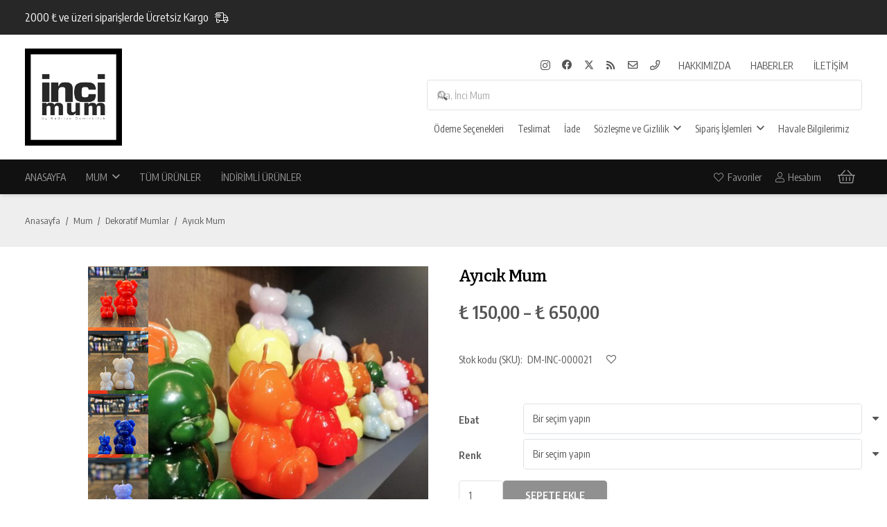

--- FILE ---
content_type: text/html; charset=UTF-8
request_url: https://www.incimum.com/urunler/mum/dekoratif-mumlar/ayicik-mum/
body_size: 38117
content:
<!DOCTYPE HTML>
<html dir="ltr" lang="tr">
<head>
	<meta charset="UTF-8">
	<title>Ayıcık Mum | Dekoratif Mumlar - İnci Mum</title>

		<!-- All in One SEO 4.9.2 - aioseo.com -->
	<meta name="description" content="Kaliteli ve birbirinden şık renklerde dekoratif ayıcık mum modelleri ile dekorlarınıza ayrı bir hava katın. Ayılar, güç, güven, cesaret ve iradeyi ifade eder." />
	<meta name="robots" content="max-image-preview:large" />
	<meta name="google-site-verification" content="nhEHFMNmeZv9b9ZC4U1wkjm1xx13C5bwPUm-Fc273ro" />
	<meta name="msvalidate.01" content="0630E250CF1C2841A3B050913C6E4602" />
	<meta name="keywords" content="ayıcık,ayıcık mum,dekoratif ayıcık mum,dekoratif mumlar,dekoratif mum çeşitleri,dekoratif mum modelleri,mum fiyatları,dekoratif mum fiyatları" />
	<link rel="canonical" href="https://www.incimum.com/urunler/mum/dekoratif-mumlar/ayicik-mum/" />
	<meta name="generator" content="All in One SEO (AIOSEO) 4.9.2" />
		<script type="application/ld+json" class="aioseo-schema">
			{"@context":"https:\/\/schema.org","@graph":[{"@type":"BreadcrumbList","@id":"https:\/\/www.incimum.com\/urunler\/mum\/dekoratif-mumlar\/ayicik-mum\/#breadcrumblist","itemListElement":[{"@type":"ListItem","@id":"https:\/\/www.incimum.com#listItem","position":1,"name":"Anasayfa","item":"https:\/\/www.incimum.com","nextItem":{"@type":"ListItem","@id":"https:\/\/www.incimum.com\/tum-urunler\/#listItem","name":"T\u00fcm \u00dcr\u00fcnler"}},{"@type":"ListItem","@id":"https:\/\/www.incimum.com\/tum-urunler\/#listItem","position":2,"name":"T\u00fcm \u00dcr\u00fcnler","item":"https:\/\/www.incimum.com\/tum-urunler\/","nextItem":{"@type":"ListItem","@id":"https:\/\/www.incimum.com\/kategoriler\/mum\/#listItem","name":"Mum"},"previousItem":{"@type":"ListItem","@id":"https:\/\/www.incimum.com#listItem","name":"Anasayfa"}},{"@type":"ListItem","@id":"https:\/\/www.incimum.com\/kategoriler\/mum\/#listItem","position":3,"name":"Mum","item":"https:\/\/www.incimum.com\/kategoriler\/mum\/","nextItem":{"@type":"ListItem","@id":"https:\/\/www.incimum.com\/kategoriler\/mum\/dekoratif-mumlar\/#listItem","name":"Dekoratif Mumlar"},"previousItem":{"@type":"ListItem","@id":"https:\/\/www.incimum.com\/tum-urunler\/#listItem","name":"T\u00fcm \u00dcr\u00fcnler"}},{"@type":"ListItem","@id":"https:\/\/www.incimum.com\/kategoriler\/mum\/dekoratif-mumlar\/#listItem","position":4,"name":"Dekoratif Mumlar","item":"https:\/\/www.incimum.com\/kategoriler\/mum\/dekoratif-mumlar\/","nextItem":{"@type":"ListItem","@id":"https:\/\/www.incimum.com\/urunler\/mum\/dekoratif-mumlar\/ayicik-mum\/#listItem","name":"Ay\u0131c\u0131k Mum"},"previousItem":{"@type":"ListItem","@id":"https:\/\/www.incimum.com\/kategoriler\/mum\/#listItem","name":"Mum"}},{"@type":"ListItem","@id":"https:\/\/www.incimum.com\/urunler\/mum\/dekoratif-mumlar\/ayicik-mum\/#listItem","position":5,"name":"Ay\u0131c\u0131k Mum","previousItem":{"@type":"ListItem","@id":"https:\/\/www.incimum.com\/kategoriler\/mum\/dekoratif-mumlar\/#listItem","name":"Dekoratif Mumlar"}}]},{"@type":"ItemPage","@id":"https:\/\/www.incimum.com\/urunler\/mum\/dekoratif-mumlar\/ayicik-mum\/#itempage","url":"https:\/\/www.incimum.com\/urunler\/mum\/dekoratif-mumlar\/ayicik-mum\/","name":"Ay\u0131c\u0131k Mum | Dekoratif Mumlar - \u0130nci Mum","description":"Kaliteli ve birbirinden \u015f\u0131k renklerde dekoratif ay\u0131c\u0131k mum modelleri ile dekorlar\u0131n\u0131za ayr\u0131 bir hava kat\u0131n. Ay\u0131lar, g\u00fc\u00e7, g\u00fcven, cesaret ve iradeyi ifade eder.","inLanguage":"tr-TR","isPartOf":{"@id":"https:\/\/www.incimum.com\/#website"},"breadcrumb":{"@id":"https:\/\/www.incimum.com\/urunler\/mum\/dekoratif-mumlar\/ayicik-mum\/#breadcrumblist"},"image":{"@type":"ImageObject","url":"https:\/\/www.incimum.com\/wp-content\/uploads\/2017\/09\/ayicik_fisekhane_00.jpeg","@id":"https:\/\/www.incimum.com\/urunler\/mum\/dekoratif-mumlar\/ayicik-mum\/#mainImage","width":2048,"height":1536,"caption":"Ay\u0131c\u0131k Mum"},"primaryImageOfPage":{"@id":"https:\/\/www.incimum.com\/urunler\/mum\/dekoratif-mumlar\/ayicik-mum\/#mainImage"},"datePublished":"2017-09-10T00:21:20+03:00","dateModified":"2024-12-26T15:36:22+03:00"},{"@type":"Organization","@id":"https:\/\/www.incimum.com\/#organization","name":"\u0130nci Mum by Kadriye DEM\u0130RB\u0130LEK","description":"Online Ma\u011faza, Mum \u00c7e\u015fitleri ve Fiyatlar\u0131","url":"https:\/\/www.incimum.com\/","telephone":"+905468678283","logo":{"@type":"ImageObject","url":"https:\/\/www.incimum.com\/wp-content\/uploads\/2022\/09\/incimum_logo_siyah.png","@id":"https:\/\/www.incimum.com\/urunler\/mum\/dekoratif-mumlar\/ayicik-mum\/#organizationLogo","width":500,"height":500,"caption":"\u0130nci Mum"},"image":{"@id":"https:\/\/www.incimum.com\/urunler\/mum\/dekoratif-mumlar\/ayicik-mum\/#organizationLogo"},"sameAs":["https:\/\/www.instagram.com\/incimum\/"]},{"@type":"WebSite","@id":"https:\/\/www.incimum.com\/#website","url":"https:\/\/www.incimum.com\/","name":"\u0130nci Mum","alternateName":"\u0130nci Mum","description":"Online Ma\u011faza, Mum \u00c7e\u015fitleri ve Fiyatlar\u0131","inLanguage":"tr-TR","publisher":{"@id":"https:\/\/www.incimum.com\/#organization"}}]}
		</script>
		<!-- All in One SEO -->

<link rel='dns-prefetch' href='//assets.pinterest.com' />
<link rel='dns-prefetch' href='//capi-automation.s3.us-east-2.amazonaws.com' />
<link rel='dns-prefetch' href='//fonts.googleapis.com' />
<link rel="alternate" type="application/rss+xml" title="İnci Mum &raquo; akışı" href="https://www.incimum.com/feed/" />
<link rel="alternate" type="application/rss+xml" title="İnci Mum &raquo; yorum akışı" href="https://www.incimum.com/comments/feed/" />
<link rel="alternate" type="application/rss+xml" title="İnci Mum &raquo; Ayıcık Mum yorum akışı" href="https://www.incimum.com/urunler/mum/dekoratif-mumlar/ayicik-mum/feed/" />
<link rel="alternate" title="oEmbed (JSON)" type="application/json+oembed" href="https://www.incimum.com/wp-json/oembed/1.0/embed?url=https%3A%2F%2Fwww.incimum.com%2Furunler%2Fmum%2Fdekoratif-mumlar%2Fayicik-mum%2F" />
<link rel="alternate" title="oEmbed (XML)" type="text/xml+oembed" href="https://www.incimum.com/wp-json/oembed/1.0/embed?url=https%3A%2F%2Fwww.incimum.com%2Furunler%2Fmum%2Fdekoratif-mumlar%2Fayicik-mum%2F&#038;format=xml" />
<link rel="canonical" href="https://www.incimum.com/urunler/mum/dekoratif-mumlar/ayicik-mum/" />
<meta name="viewport" content="width=device-width, initial-scale=1">
<meta name="theme-color" content="#f3f3f3">
<meta name="description" content="Kaliteli ve birbirinden şık renklerde dekoratif ayıcık mum modelleri ile dekorlarınıza ayrı bir hava katın. Ayılar, güç, güven, cesaret ve iradeyi ifade eder.">
<meta property="og:description" content="Kaliteli ve birbirinden şık renklerde dekoratif ayıcık mum modelleri ile dekorlarınıza ayrı bir hava katın. Ayılar, güç, güven, cesaret ve iradeyi ifade eder.">
<meta property="og:title" content="Ayıcık Mum">
<meta property="og:url" content="https://www.incimum.com/urunler/mum/dekoratif-mumlar/ayicik-mum">
<meta property="og:locale" content="tr_TR">
<meta property="og:site_name" content="İnci Mum">
<meta property="og:type" content="product">
<meta property="og:image" content="https://www.incimum.com/wp-content/uploads/2017/09/ayicik_fisekhane_00-1024x768.jpeg" itemprop="image">
<style id='wp-img-auto-sizes-contain-inline-css'>
img:is([sizes=auto i],[sizes^="auto," i]){contain-intrinsic-size:3000px 1500px}
/*# sourceURL=wp-img-auto-sizes-contain-inline-css */
</style>
<link rel='stylesheet' id='dashicons-css' href='https://www.incimum.com/wp-includes/css/dashicons.min.css?ver=6.9' media='all' />
<link rel='stylesheet' id='post-views-counter-frontend-css' href='https://www.incimum.com/wp-content/plugins/post-views-counter/css/frontend.css?ver=1.7.0' media='all' />
<style id='wp-emoji-styles-inline-css'>

	img.wp-smiley, img.emoji {
		display: inline !important;
		border: none !important;
		box-shadow: none !important;
		height: 1em !important;
		width: 1em !important;
		margin: 0 0.07em !important;
		vertical-align: -0.1em !important;
		background: none !important;
		padding: 0 !important;
	}
/*# sourceURL=wp-emoji-styles-inline-css */
</style>
<link rel='stylesheet' id='contact-form-7-css' href='https://www.incimum.com/wp-content/plugins/contact-form-7/includes/css/styles.css?ver=6.1.4' media='all' />
<link rel='stylesheet' id='ccc_my_favorite-select-css' href='https://www.incimum.com/wp-content/plugins/my-favorites/assets/select.css?ver=1.4.3' media='all' />
<link rel='stylesheet' id='photoswipe-css' href='https://www.incimum.com/wp-content/plugins/woocommerce/assets/css/photoswipe/photoswipe.min.css?ver=10.4.3' media='all' />
<link rel='stylesheet' id='photoswipe-default-skin-css' href='https://www.incimum.com/wp-content/plugins/woocommerce/assets/css/photoswipe/default-skin/default-skin.min.css?ver=10.4.3' media='all' />
<style id='woocommerce-inline-inline-css'>
.woocommerce form .form-row .required { visibility: visible; }
/*# sourceURL=woocommerce-inline-inline-css */
</style>
<link rel='stylesheet' id='wp-postratings-css' href='https://www.incimum.com/wp-content/plugins/wp-postratings/css/postratings-css.css?ver=1.91.2' media='all' />
<link rel='stylesheet' id='pinterest-for-woocommerce-pins-css' href='//www.incimum.com/wp-content/plugins/pinterest-for-woocommerce/assets/css/frontend/pinterest-for-woocommerce-pins.min.css?ver=1.4.23' media='all' />
<link rel='stylesheet' id='us-fonts-css' href='https://fonts.googleapis.com/css?family=Encode+Sans+Condensed%3A400%2C600%7CBitter%3A600&#038;display=swap&#038;ver=6.9' media='all' />
<link rel='stylesheet' id='newsletter-css' href='https://www.incimum.com/wp-content/plugins/newsletter/style.css?ver=9.1.0' media='all' />
<link rel='stylesheet' id='us-style-css' href='https://www.incimum.com/wp-content/themes/Impreza/css/style.min.css?ver=8.42' media='all' />
<link rel='stylesheet' id='us-woocommerce-css' href='https://www.incimum.com/wp-content/themes/Impreza/common/css/plugins/woocommerce.min.css?ver=8.42' media='all' />
<link rel='stylesheet' id='bsf-Defaults-css' href='https://www.incimum.com/wp-content/uploads/smile_fonts/Defaults/Defaults.css?ver=3.21.2' media='all' />
<script src="https://www.incimum.com/wp-includes/js/jquery/jquery.min.js?ver=3.7.1" id="jquery-core-js"></script>
<script src="https://www.incimum.com/wp-content/plugins/woocommerce/assets/js/jquery-blockui/jquery.blockUI.min.js?ver=2.7.0-wc.10.4.3" id="wc-jquery-blockui-js" defer data-wp-strategy="defer"></script>
<script id="wc-add-to-cart-js-extra">
var wc_add_to_cart_params = {"ajax_url":"/wp-admin/admin-ajax.php","wc_ajax_url":"/?wc-ajax=%%endpoint%%","i18n_view_cart":"Sepetim","cart_url":"https://www.incimum.com/sepet/","is_cart":"","cart_redirect_after_add":"no"};
//# sourceURL=wc-add-to-cart-js-extra
</script>
<script src="https://www.incimum.com/wp-content/plugins/woocommerce/assets/js/frontend/add-to-cart.min.js?ver=10.4.3" id="wc-add-to-cart-js" defer data-wp-strategy="defer"></script>
<script src="https://www.incimum.com/wp-content/plugins/woocommerce/assets/js/zoom/jquery.zoom.min.js?ver=1.7.21-wc.10.4.3" id="wc-zoom-js" defer data-wp-strategy="defer"></script>
<script src="https://www.incimum.com/wp-content/plugins/woocommerce/assets/js/flexslider/jquery.flexslider.min.js?ver=2.7.2-wc.10.4.3" id="wc-flexslider-js" defer data-wp-strategy="defer"></script>
<script src="https://www.incimum.com/wp-content/plugins/woocommerce/assets/js/photoswipe/photoswipe.min.js?ver=4.1.1-wc.10.4.3" id="wc-photoswipe-js" defer data-wp-strategy="defer"></script>
<script src="https://www.incimum.com/wp-content/plugins/woocommerce/assets/js/photoswipe/photoswipe-ui-default.min.js?ver=4.1.1-wc.10.4.3" id="wc-photoswipe-ui-default-js" defer data-wp-strategy="defer"></script>
<script id="wc-single-product-js-extra">
var wc_single_product_params = {"i18n_required_rating_text":"L\u00fctfen bir oy belirleyin","i18n_rating_options":["1/5 y\u0131ld\u0131z","2/5 y\u0131ld\u0131z","3/5 y\u0131ld\u0131z","4/5 y\u0131ld\u0131z","5/5 y\u0131ld\u0131z"],"i18n_product_gallery_trigger_text":"Tam ekran g\u00f6rsel galerisini g\u00f6r\u00fcnt\u00fcleyin","review_rating_required":"yes","flexslider":{"rtl":false,"animation":"slide","smoothHeight":true,"directionNav":false,"controlNav":"thumbnails","slideshow":false,"animationSpeed":500,"animationLoop":false,"allowOneSlide":false},"zoom_enabled":"1","zoom_options":[],"photoswipe_enabled":"1","photoswipe_options":{"shareEl":false,"closeOnScroll":false,"history":false,"hideAnimationDuration":0,"showAnimationDuration":0},"flexslider_enabled":"1"};
//# sourceURL=wc-single-product-js-extra
</script>
<script src="https://www.incimum.com/wp-content/plugins/woocommerce/assets/js/frontend/single-product.min.js?ver=10.4.3" id="wc-single-product-js" defer data-wp-strategy="defer"></script>
<script src="https://www.incimum.com/wp-content/plugins/woocommerce/assets/js/js-cookie/js.cookie.min.js?ver=2.1.4-wc.10.4.3" id="wc-js-cookie-js" defer data-wp-strategy="defer"></script>
<script id="woocommerce-js-extra">
var woocommerce_params = {"ajax_url":"/wp-admin/admin-ajax.php","wc_ajax_url":"/?wc-ajax=%%endpoint%%","i18n_password_show":"\u015eifreyi g\u00f6ster","i18n_password_hide":"\u015eifreyi gizle"};
//# sourceURL=woocommerce-js-extra
</script>
<script src="https://www.incimum.com/wp-content/plugins/woocommerce/assets/js/frontend/woocommerce.min.js?ver=10.4.3" id="woocommerce-js" defer data-wp-strategy="defer"></script>
<script></script><link rel="https://api.w.org/" href="https://www.incimum.com/wp-json/" /><link rel="alternate" title="JSON" type="application/json" href="https://www.incimum.com/wp-json/wp/v2/product/21299" /><link rel="EditURI" type="application/rsd+xml" title="RSD" href="https://www.incimum.com/xmlrpc.php?rsd" />
<meta name="generator" content="WordPress 6.9" />
<meta name="generator" content="WooCommerce 10.4.3" />
<link rel='shortlink' href='https://www.incimum.com/?p=21299' />
<script type='text/javascript'>
				jQuery(document).ready(function($) {
				var ult_smooth_speed = 480;
				var ult_smooth_step = 80;
				$('html').attr('data-ult_smooth_speed',ult_smooth_speed).attr('data-ult_smooth_step',ult_smooth_step);
				});
			</script><meta property="og:url" content="https://www.incimum.com/urunler/mum/dekoratif-mumlar/ayicik-mum/" /><meta property="og:site_name" content="İnci Mum" /><meta property="og:type" content="og:product" /><meta property="og:title" content="Ayıcık Mum" /><meta property="og:image" content="https://www.incimum.com/wp-content/uploads/2017/09/ayicik_fisekhane_00-1024x768.jpeg" /><meta property="product:price:currency" content="TRY" /><meta property="product:price:amount" content="150" /><meta property="og:description" content="Dekoratif Ayıcık Mum" /><meta property="og:availability" content="instock" /><!-- Google site verification - Google for WooCommerce -->
<meta name="google-site-verification" content="nhEHFMNmeZv9b9ZC4U1wkjm1xx13C5bwPUm-Fc273ro" />
		<script id="us_add_no_touch">
			if ( ! /Android|webOS|iPhone|iPad|iPod|BlackBerry|IEMobile|Opera Mini/i.test( navigator.userAgent ) ) {
				document.documentElement.classList.add( "no-touch" );
			}
		</script>
				<script id="us_color_scheme_switch_class">
			if ( document.cookie.includes( "us_color_scheme_switch_is_on=true" ) ) {
				document.documentElement.classList.add( "us-color-scheme-on" );
			}
		</script>
			<noscript><style>.woocommerce-product-gallery{ opacity: 1 !important; }</style></noscript>
				<script  type="text/javascript">
				!function(f,b,e,v,n,t,s){if(f.fbq)return;n=f.fbq=function(){n.callMethod?
					n.callMethod.apply(n,arguments):n.queue.push(arguments)};if(!f._fbq)f._fbq=n;
					n.push=n;n.loaded=!0;n.version='2.0';n.queue=[];t=b.createElement(e);t.async=!0;
					t.src=v;s=b.getElementsByTagName(e)[0];s.parentNode.insertBefore(t,s)}(window,
					document,'script','https://connect.facebook.net/en_US/fbevents.js');
			</script>
			<!-- WooCommerce Facebook Integration Begin -->
			<script  type="text/javascript">

				fbq('init', '504471557727212', {}, {
    "agent": "woocommerce_0-10.4.3-3.5.15"
});

				document.addEventListener( 'DOMContentLoaded', function() {
					// Insert placeholder for events injected when a product is added to the cart through AJAX.
					document.body.insertAdjacentHTML( 'beforeend', '<div class=\"wc-facebook-pixel-event-placeholder\"></div>' );
				}, false );

			</script>
			<!-- WooCommerce Facebook Integration End -->
			<meta name="generator" content="Powered by WPBakery Page Builder - drag and drop page builder for WordPress."/>
<link rel="icon" href="https://www.incimum.com/wp-content/uploads/2022/09/incimum_logo_siyah-150x150.png" sizes="32x32" />
<link rel="icon" href="https://www.incimum.com/wp-content/uploads/2022/09/incimum_logo_siyah-300x300.png" sizes="192x192" />
<link rel="apple-touch-icon" href="https://www.incimum.com/wp-content/uploads/2022/09/incimum_logo_siyah-300x300.png" />
<meta name="msapplication-TileImage" content="https://www.incimum.com/wp-content/uploads/2022/09/incimum_logo_siyah-300x300.png" />
<noscript><style> .wpb_animate_when_almost_visible { opacity: 1; }</style></noscript>		<style id="us-icon-fonts">@font-face{font-display:swap;font-style:normal;font-family:"fontawesome";font-weight:900;src:url("https://www.incimum.com/wp-content/themes/Impreza/fonts/fa-solid-900.woff2?ver=8.42") format("woff2")}.fas{font-family:"fontawesome";font-weight:900}@font-face{font-display:swap;font-style:normal;font-family:"fontawesome";font-weight:400;src:url("https://www.incimum.com/wp-content/themes/Impreza/fonts/fa-regular-400.woff2?ver=8.42") format("woff2")}.far{font-family:"fontawesome";font-weight:400}@font-face{font-display:swap;font-style:normal;font-family:"fontawesome";font-weight:300;src:url("https://www.incimum.com/wp-content/themes/Impreza/fonts/fa-light-300.woff2?ver=8.42") format("woff2")}.fal{font-family:"fontawesome";font-weight:300}@font-face{font-display:swap;font-style:normal;font-family:"Font Awesome 5 Duotone";font-weight:900;src:url("https://www.incimum.com/wp-content/themes/Impreza/fonts/fa-duotone-900.woff2?ver=8.42") format("woff2")}.fad{font-family:"Font Awesome 5 Duotone";font-weight:900}.fad{position:relative}.fad:before{position:absolute}.fad:after{opacity:0.4}@font-face{font-display:swap;font-style:normal;font-family:"Font Awesome 5 Brands";font-weight:400;src:url("https://www.incimum.com/wp-content/themes/Impreza/fonts/fa-brands-400.woff2?ver=8.42") format("woff2")}.fab{font-family:"Font Awesome 5 Brands";font-weight:400}@font-face{font-display:block;font-style:normal;font-family:"Material Icons";font-weight:400;src:url("https://www.incimum.com/wp-content/themes/Impreza/fonts/material-icons.woff2?ver=8.42") format("woff2")}.material-icons{font-family:"Material Icons";font-weight:400}</style>
				<style id="us-theme-options-css">:root{--color-header-middle-bg:#ffffff;--color-header-middle-bg-grad:#ffffff;--color-header-middle-text:#999999;--color-header-middle-text-hover:#ffffff;--color-header-transparent-bg:transparent;--color-header-transparent-bg-grad:transparent;--color-header-transparent-text:rgba(255,255,255,0.66);--color-header-transparent-text-hover:#ffffff;--color-chrome-toolbar:#f3f3f3;--color-header-top-bg:#111111;--color-header-top-bg-grad:#111111;--color-header-top-text:#555555;--color-header-top-text-hover:#111111;--color-header-top-transparent-bg:rgba(0,0,0,0.2);--color-header-top-transparent-bg-grad:rgba(0,0,0,0.2);--color-header-top-transparent-text:rgba(255,255,255,0.66);--color-header-top-transparent-text-hover:#ffffff;--color-content-bg:#ffffff;--color-content-bg-grad:#ffffff;--color-content-bg-alt:#f6f6f6;--color-content-bg-alt-grad:#f6f6f6;--color-content-border:#dfe2e6;--color-content-heading:#000000;--color-content-heading-grad:#000000;--color-content-text:#555555;--color-content-link:#555555;--color-content-link-hover:#000000;--color-content-primary:#222222;--color-content-primary-grad:#222222;--color-content-secondary:#000000;--color-content-secondary-grad:#000000;--color-content-faded:#aaaaaa;--color-content-overlay:rgba(0,0,0,0.75);--color-content-overlay-grad:rgba(0,0,0,0.75);--color-alt-content-bg:#eeeeee;--color-alt-content-bg-grad:#eeeeee;--color-alt-content-bg-alt:#ffffff;--color-alt-content-bg-alt-grad:#ffffff;--color-alt-content-border:#dfe2e6;--color-alt-content-heading:#000000;--color-alt-content-heading-grad:#000000;--color-alt-content-text:#777777;--color-alt-content-link:#222222;--color-alt-content-link-hover:#000000;--color-alt-content-primary:#222222;--color-alt-content-primary-grad:#222222;--color-alt-content-secondary:#000000;--color-alt-content-secondary-grad:#000000;--color-alt-content-faded:#aaaaaa;--color-alt-content-overlay:rgba(51,51,51,0.80);--color-alt-content-overlay-grad:rgba(51,51,51,0.80);--color-footer-bg:#111111;--color-footer-bg-grad:#111111;--color-footer-bg-alt:#f3f3f3;--color-footer-bg-alt-grad:#f3f3f3;--color-footer-border:#dfe2e6;--color-footer-heading:#999999;--color-footer-heading-grad:#999999;--color-footer-text:#999999;--color-footer-link:#bbbbbb;--color-footer-link-hover:#ffffff;--color-subfooter-bg:#f3f5fb;--color-subfooter-bg-grad:linear-gradient(180deg,#f3f5fb,#ffffff);--color-subfooter-bg-alt:#ffffff;--color-subfooter-bg-alt-grad:#ffffff;--color-subfooter-border:#dfe2e6;--color-subfooter-heading:#000000;--color-subfooter-heading-grad:#000000;--color-subfooter-text:#555555;--color-subfooter-link:#222222;--color-subfooter-link-hover:#000000;--color-content-primary-faded:rgba(34,34,34,0.15);--box-shadow:0 5px 15px rgba(0,0,0,.15);--box-shadow-up:0 -5px 15px rgba(0,0,0,.15);--site-canvas-width:1400px;--site-content-width:1240px;--section-custom-padding:4vh;--text-block-margin-bottom:0rem;--focus-outline-width:2px}:root{--font-family:"Encode Sans Condensed";--font-size:.9rem;--line-height:30px;--font-weight:400;--bold-font-weight:600;--h1-font-family:Bitter,serif;--h1-font-size:2.4rem;--h1-line-height:1.3;--h1-font-weight:600;--h1-bold-font-weight:600;--h1-text-transform:none;--h1-font-style:normal;--h1-letter-spacing:-0.03em;--h1-margin-bottom:1.5rem;--h2-font-family:var(--h1-font-family);--h2-font-size:1.8rem;--h2-line-height:1.3;--h2-font-weight:var(--h1-font-weight);--h2-bold-font-weight:var(--h1-bold-font-weight);--h2-text-transform:var(--h1-text-transform);--h2-font-style:var(--h1-font-style);--h2-letter-spacing:-0.03em;--h2-margin-bottom:1.5rem;--h3-font-family:var(--h1-font-family);--h3-font-size:1.6rem;--h3-line-height:1.3;--h3-font-weight:var(--h1-font-weight);--h3-bold-font-weight:var(--h1-bold-font-weight);--h3-text-transform:var(--h1-text-transform);--h3-font-style:var(--h1-font-style);--h3-letter-spacing:0em;--h3-margin-bottom:1rem;--h4-font-family:var(--h1-font-family);--h4-font-size:1.4rem;--h4-line-height:1.3;--h4-font-weight:var(--h1-font-weight);--h4-bold-font-weight:var(--h1-bold-font-weight);--h4-text-transform:var(--h1-text-transform);--h4-font-style:var(--h1-font-style);--h4-letter-spacing:0em;--h4-margin-bottom:1rem;--h5-font-family:var(--h1-font-family);--h5-font-size:1.2rem;--h5-line-height:1.3;--h5-font-weight:var(--h1-font-weight);--h5-bold-font-weight:var(--h1-bold-font-weight);--h5-text-transform:var(--h1-text-transform);--h5-font-style:var(--h1-font-style);--h5-letter-spacing:0em;--h5-margin-bottom:0.5rem;--h6-font-family:var(--h1-font-family);--h6-font-size:1rem;--h6-line-height:1.3;--h6-font-weight:var(--h1-font-weight);--h6-bold-font-weight:var(--h1-bold-font-weight);--h6-text-transform:var(--h1-text-transform);--h6-font-style:var(--h1-font-style);--h6-letter-spacing:0em;--h6-margin-bottom:0.5rem}@media (max-width:600px){:root{--line-height:28px}}h1{font-family:var(--h1-font-family,inherit);font-weight:var(--h1-font-weight,inherit);font-size:var(--h1-font-size,inherit);font-style:var(--h1-font-style,inherit);line-height:var(--h1-line-height,1.4);letter-spacing:var(--h1-letter-spacing,inherit);text-transform:var(--h1-text-transform,inherit);margin-bottom:var(--h1-margin-bottom,1.5rem)}h1>strong{font-weight:var(--h1-bold-font-weight,bold)}h2{font-family:var(--h2-font-family,inherit);font-weight:var(--h2-font-weight,inherit);font-size:var(--h2-font-size,inherit);font-style:var(--h2-font-style,inherit);line-height:var(--h2-line-height,1.4);letter-spacing:var(--h2-letter-spacing,inherit);text-transform:var(--h2-text-transform,inherit);margin-bottom:var(--h2-margin-bottom,1.5rem)}h2>strong{font-weight:var(--h2-bold-font-weight,bold)}h3{font-family:var(--h3-font-family,inherit);font-weight:var(--h3-font-weight,inherit);font-size:var(--h3-font-size,inherit);font-style:var(--h3-font-style,inherit);line-height:var(--h3-line-height,1.4);letter-spacing:var(--h3-letter-spacing,inherit);text-transform:var(--h3-text-transform,inherit);margin-bottom:var(--h3-margin-bottom,1.5rem)}h3>strong{font-weight:var(--h3-bold-font-weight,bold)}h4{font-family:var(--h4-font-family,inherit);font-weight:var(--h4-font-weight,inherit);font-size:var(--h4-font-size,inherit);font-style:var(--h4-font-style,inherit);line-height:var(--h4-line-height,1.4);letter-spacing:var(--h4-letter-spacing,inherit);text-transform:var(--h4-text-transform,inherit);margin-bottom:var(--h4-margin-bottom,1.5rem)}h4>strong{font-weight:var(--h4-bold-font-weight,bold)}h5{font-family:var(--h5-font-family,inherit);font-weight:var(--h5-font-weight,inherit);font-size:var(--h5-font-size,inherit);font-style:var(--h5-font-style,inherit);line-height:var(--h5-line-height,1.4);letter-spacing:var(--h5-letter-spacing,inherit);text-transform:var(--h5-text-transform,inherit);margin-bottom:var(--h5-margin-bottom,1.5rem)}h5>strong{font-weight:var(--h5-bold-font-weight,bold)}h6{font-family:var(--h6-font-family,inherit);font-weight:var(--h6-font-weight,inherit);font-size:var(--h6-font-size,inherit);font-style:var(--h6-font-style,inherit);line-height:var(--h6-line-height,1.4);letter-spacing:var(--h6-letter-spacing,inherit);text-transform:var(--h6-text-transform,inherit);margin-bottom:var(--h6-margin-bottom,1.5rem)}h6>strong{font-weight:var(--h6-bold-font-weight,bold)}body{background:#ffffff}@media (max-width:1320px){.l-main .aligncenter{max-width:calc(100vw - 5rem)}}@media (min-width:900px){body.footer_reveal .l-canvas{position:relative;z-index:1}body.footer_reveal .l-footer{position:fixed;bottom:var(--site-outline-width,0px)}body.footer_reveal .l-canvas.type_boxed~.l-footer{left:0;right:0}}@media (min-width:1281px){.l-subheader{--padding-inline:2.5rem}.l-section{--padding-inline:2.5rem}body.usb_preview .hide_on_default{opacity:0.25!important}.vc_hidden-lg,body:not(.usb_preview) .hide_on_default{display:none!important}.default_align_left{text-align:left;justify-content:flex-start}.default_align_right{text-align:right;justify-content:flex-end}.default_align_center{text-align:center;justify-content:center}.w-hwrapper.default_align_center>*{margin-left:calc( var(--hwrapper-gap,1.2rem) / 2 );margin-right:calc( var(--hwrapper-gap,1.2rem) / 2 )}.default_align_justify{justify-content:space-between}.w-hwrapper>.default_align_justify,.default_align_justify>.w-btn{width:100%}*:not(.w-hwrapper:not(.wrap))>.w-btn-wrapper:not([class*="default_align_none"]):not(.align_none){display:block;margin-inline-end:0}}@media (min-width:1025px) and (max-width:1280px){.l-subheader{--padding-inline:2.5rem}.l-section{--padding-inline:2.5rem}body.usb_preview .hide_on_laptops{opacity:0.25!important}.vc_hidden-md,body:not(.usb_preview) .hide_on_laptops{display:none!important}.laptops_align_left{text-align:left;justify-content:flex-start}.laptops_align_right{text-align:right;justify-content:flex-end}.laptops_align_center{text-align:center;justify-content:center}.w-hwrapper.laptops_align_center>*{margin-left:calc( var(--hwrapper-gap,1.2rem) / 2 );margin-right:calc( var(--hwrapper-gap,1.2rem) / 2 )}.laptops_align_justify{justify-content:space-between}.w-hwrapper>.laptops_align_justify,.laptops_align_justify>.w-btn{width:100%}*:not(.w-hwrapper:not(.wrap))>.w-btn-wrapper:not([class*="laptops_align_none"]):not(.align_none){display:block;margin-inline-end:0}.g-cols.via_grid[style*="--laptops-columns-gap"]{gap:var(--laptops-columns-gap,3rem)}}@media (min-width:601px) and (max-width:1024px){.l-subheader{--padding-inline:1rem}.l-section{--padding-inline:2.5rem}body.usb_preview .hide_on_tablets{opacity:0.25!important}.vc_hidden-sm,body:not(.usb_preview) .hide_on_tablets{display:none!important}.tablets_align_left{text-align:left;justify-content:flex-start}.tablets_align_right{text-align:right;justify-content:flex-end}.tablets_align_center{text-align:center;justify-content:center}.w-hwrapper.tablets_align_center>*{margin-left:calc( var(--hwrapper-gap,1.2rem) / 2 );margin-right:calc( var(--hwrapper-gap,1.2rem) / 2 )}.tablets_align_justify{justify-content:space-between}.w-hwrapper>.tablets_align_justify,.tablets_align_justify>.w-btn{width:100%}*:not(.w-hwrapper:not(.wrap))>.w-btn-wrapper:not([class*="tablets_align_none"]):not(.align_none){display:block;margin-inline-end:0}.g-cols.via_grid[style*="--tablets-columns-gap"]{gap:var(--tablets-columns-gap,3rem)}}@media (max-width:600px){.l-subheader{--padding-inline:1rem}.l-section{--padding-inline:1.5rem}body.usb_preview .hide_on_mobiles{opacity:0.25!important}.vc_hidden-xs,body:not(.usb_preview) .hide_on_mobiles{display:none!important}.mobiles_align_left{text-align:left;justify-content:flex-start}.mobiles_align_right{text-align:right;justify-content:flex-end}.mobiles_align_center{text-align:center;justify-content:center}.w-hwrapper.mobiles_align_center>*{margin-left:calc( var(--hwrapper-gap,1.2rem) / 2 );margin-right:calc( var(--hwrapper-gap,1.2rem) / 2 )}.mobiles_align_justify{justify-content:space-between}.w-hwrapper>.mobiles_align_justify,.mobiles_align_justify>.w-btn{width:100%}.w-hwrapper.stack_on_mobiles{display:block}.w-hwrapper.stack_on_mobiles>:not(script){display:block;margin:0 0 var(--hwrapper-gap,1.2rem)}.w-hwrapper.stack_on_mobiles>:last-child{margin-bottom:0}*:not(.w-hwrapper:not(.wrap))>.w-btn-wrapper:not([class*="mobiles_align_none"]):not(.align_none){display:block;margin-inline-end:0}.g-cols.via_grid[style*="--mobiles-columns-gap"]{gap:var(--mobiles-columns-gap,1.5rem)}}@media (max-width:600px){.g-cols.type_default>div[class*="vc_col-xs-"]{margin-top:1rem;margin-bottom:1rem}.g-cols>div:not([class*="vc_col-xs-"]){width:100%;margin:0 0 1.5rem}.g-cols.reversed>div:last-of-type{order:-1}.g-cols.type_boxes>div,.g-cols.reversed>div:first-child,.g-cols:not(.reversed)>div:last-child,.g-cols>div.has_bg_color{margin-bottom:0}.vc_col-xs-1{width:8.3333%}.vc_col-xs-2{width:16.6666%}.vc_col-xs-1\/5{width:20%}.vc_col-xs-3{width:25%}.vc_col-xs-4{width:33.3333%}.vc_col-xs-2\/5{width:40%}.vc_col-xs-5{width:41.6666%}.vc_col-xs-6{width:50%}.vc_col-xs-7{width:58.3333%}.vc_col-xs-3\/5{width:60%}.vc_col-xs-8{width:66.6666%}.vc_col-xs-9{width:75%}.vc_col-xs-4\/5{width:80%}.vc_col-xs-10{width:83.3333%}.vc_col-xs-11{width:91.6666%}.vc_col-xs-12{width:100%}.vc_col-xs-offset-0{margin-left:0}.vc_col-xs-offset-1{margin-left:8.3333%}.vc_col-xs-offset-2{margin-left:16.6666%}.vc_col-xs-offset-1\/5{margin-left:20%}.vc_col-xs-offset-3{margin-left:25%}.vc_col-xs-offset-4{margin-left:33.3333%}.vc_col-xs-offset-2\/5{margin-left:40%}.vc_col-xs-offset-5{margin-left:41.6666%}.vc_col-xs-offset-6{margin-left:50%}.vc_col-xs-offset-7{margin-left:58.3333%}.vc_col-xs-offset-3\/5{margin-left:60%}.vc_col-xs-offset-8{margin-left:66.6666%}.vc_col-xs-offset-9{margin-left:75%}.vc_col-xs-offset-4\/5{margin-left:80%}.vc_col-xs-offset-10{margin-left:83.3333%}.vc_col-xs-offset-11{margin-left:91.6666%}.vc_col-xs-offset-12{margin-left:100%}}@media (min-width:601px){.vc_col-sm-1{width:8.3333%}.vc_col-sm-2{width:16.6666%}.vc_col-sm-1\/5{width:20%}.vc_col-sm-3{width:25%}.vc_col-sm-4{width:33.3333%}.vc_col-sm-2\/5{width:40%}.vc_col-sm-5{width:41.6666%}.vc_col-sm-6{width:50%}.vc_col-sm-7{width:58.3333%}.vc_col-sm-3\/5{width:60%}.vc_col-sm-8{width:66.6666%}.vc_col-sm-9{width:75%}.vc_col-sm-4\/5{width:80%}.vc_col-sm-10{width:83.3333%}.vc_col-sm-11{width:91.6666%}.vc_col-sm-12{width:100%}.vc_col-sm-offset-0{margin-left:0}.vc_col-sm-offset-1{margin-left:8.3333%}.vc_col-sm-offset-2{margin-left:16.6666%}.vc_col-sm-offset-1\/5{margin-left:20%}.vc_col-sm-offset-3{margin-left:25%}.vc_col-sm-offset-4{margin-left:33.3333%}.vc_col-sm-offset-2\/5{margin-left:40%}.vc_col-sm-offset-5{margin-left:41.6666%}.vc_col-sm-offset-6{margin-left:50%}.vc_col-sm-offset-7{margin-left:58.3333%}.vc_col-sm-offset-3\/5{margin-left:60%}.vc_col-sm-offset-8{margin-left:66.6666%}.vc_col-sm-offset-9{margin-left:75%}.vc_col-sm-offset-4\/5{margin-left:80%}.vc_col-sm-offset-10{margin-left:83.3333%}.vc_col-sm-offset-11{margin-left:91.6666%}.vc_col-sm-offset-12{margin-left:100%}}@media (min-width:1025px){.vc_col-md-1{width:8.3333%}.vc_col-md-2{width:16.6666%}.vc_col-md-1\/5{width:20%}.vc_col-md-3{width:25%}.vc_col-md-4{width:33.3333%}.vc_col-md-2\/5{width:40%}.vc_col-md-5{width:41.6666%}.vc_col-md-6{width:50%}.vc_col-md-7{width:58.3333%}.vc_col-md-3\/5{width:60%}.vc_col-md-8{width:66.6666%}.vc_col-md-9{width:75%}.vc_col-md-4\/5{width:80%}.vc_col-md-10{width:83.3333%}.vc_col-md-11{width:91.6666%}.vc_col-md-12{width:100%}.vc_col-md-offset-0{margin-left:0}.vc_col-md-offset-1{margin-left:8.3333%}.vc_col-md-offset-2{margin-left:16.6666%}.vc_col-md-offset-1\/5{margin-left:20%}.vc_col-md-offset-3{margin-left:25%}.vc_col-md-offset-4{margin-left:33.3333%}.vc_col-md-offset-2\/5{margin-left:40%}.vc_col-md-offset-5{margin-left:41.6666%}.vc_col-md-offset-6{margin-left:50%}.vc_col-md-offset-7{margin-left:58.3333%}.vc_col-md-offset-3\/5{margin-left:60%}.vc_col-md-offset-8{margin-left:66.6666%}.vc_col-md-offset-9{margin-left:75%}.vc_col-md-offset-4\/5{margin-left:80%}.vc_col-md-offset-10{margin-left:83.3333%}.vc_col-md-offset-11{margin-left:91.6666%}.vc_col-md-offset-12{margin-left:100%}}@media (min-width:1281px){.vc_col-lg-1{width:8.3333%}.vc_col-lg-2{width:16.6666%}.vc_col-lg-1\/5{width:20%}.vc_col-lg-3{width:25%}.vc_col-lg-4{width:33.3333%}.vc_col-lg-2\/5{width:40%}.vc_col-lg-5{width:41.6666%}.vc_col-lg-6{width:50%}.vc_col-lg-7{width:58.3333%}.vc_col-lg-3\/5{width:60%}.vc_col-lg-8{width:66.6666%}.vc_col-lg-9{width:75%}.vc_col-lg-4\/5{width:80%}.vc_col-lg-10{width:83.3333%}.vc_col-lg-11{width:91.6666%}.vc_col-lg-12{width:100%}.vc_col-lg-offset-0{margin-left:0}.vc_col-lg-offset-1{margin-left:8.3333%}.vc_col-lg-offset-2{margin-left:16.6666%}.vc_col-lg-offset-1\/5{margin-left:20%}.vc_col-lg-offset-3{margin-left:25%}.vc_col-lg-offset-4{margin-left:33.3333%}.vc_col-lg-offset-2\/5{margin-left:40%}.vc_col-lg-offset-5{margin-left:41.6666%}.vc_col-lg-offset-6{margin-left:50%}.vc_col-lg-offset-7{margin-left:58.3333%}.vc_col-lg-offset-3\/5{margin-left:60%}.vc_col-lg-offset-8{margin-left:66.6666%}.vc_col-lg-offset-9{margin-left:75%}.vc_col-lg-offset-4\/5{margin-left:80%}.vc_col-lg-offset-10{margin-left:83.3333%}.vc_col-lg-offset-11{margin-left:91.6666%}.vc_col-lg-offset-12{margin-left:100%}}@media (min-width:601px) and (max-width:1024px){.g-cols.via_flex.type_default>div[class*="vc_col-md-"],.g-cols.via_flex.type_default>div[class*="vc_col-lg-"]{margin-top:1rem;margin-bottom:1rem}}@media (min-width:1025px) and (max-width:1280px){.g-cols.via_flex.type_default>div[class*="vc_col-lg-"]{margin-top:1rem;margin-bottom:1rem}}div[class|="vc_col"].stretched{container-type:inline-size}@container (width >= calc(100cqw - 2rem)) and (min-width:calc(900px - 2rem)){.g-cols.via_flex.type_default>div[class|="vc_col"].stretched>.vc_column-inner{margin:-1rem}}@media (max-width:899px){.l-canvas{overflow:hidden}.g-cols.stacking_default.reversed>div:last-of-type{order:-1}.g-cols.stacking_default.via_flex>div:not([class*="vc_col-xs"]){width:100%;margin:0 0 1.5rem}.g-cols.stacking_default.via_grid.mobiles-cols_1{grid-template-columns:100%}.g-cols.stacking_default.via_flex.type_boxes>div,.g-cols.stacking_default.via_flex.reversed>div:first-child,.g-cols.stacking_default.via_flex:not(.reversed)>div:last-child,.g-cols.stacking_default.via_flex>div.has_bg_color{margin-bottom:0}.g-cols.stacking_default.via_flex.type_default>.wpb_column.stretched{margin-left:-1rem;margin-right:-1rem}.g-cols.stacking_default.via_grid.mobiles-cols_1>.wpb_column.stretched,.g-cols.stacking_default.via_flex.type_boxes>.wpb_column.stretched{margin-left:var(--margin-inline-stretch);margin-right:var(--margin-inline-stretch)}.vc_column-inner.type_sticky>.wpb_wrapper,.vc_column_container.type_sticky>.vc_column-inner{top:0!important}}@media (min-width:900px){body:not(.rtl) .l-section.for_sidebar.at_left>div>.l-sidebar,.rtl .l-section.for_sidebar.at_right>div>.l-sidebar{order:-1}.vc_column_container.type_sticky>.vc_column-inner,.vc_column-inner.type_sticky>.wpb_wrapper{position:-webkit-sticky;position:sticky}.l-section.type_sticky{position:-webkit-sticky;position:sticky;top:0;z-index:21;transition:top 0.3s cubic-bezier(.78,.13,.15,.86) 0.1s}.header_hor .l-header.post_fixed.sticky_auto_hide{z-index:22}.admin-bar .l-section.type_sticky{top:32px}.l-section.type_sticky>.l-section-h{transition:padding-top 0.3s}.header_hor .l-header.pos_fixed:not(.down)~.l-main .l-section.type_sticky:not(:first-of-type){top:var(--header-sticky-height)}.admin-bar.header_hor .l-header.pos_fixed:not(.down)~.l-main .l-section.type_sticky:not(:first-of-type){top:calc( var(--header-sticky-height) + 32px )}.header_hor .l-header.pos_fixed.sticky:not(.down)~.l-main .l-section.type_sticky:first-of-type>.l-section-h{padding-top:var(--header-sticky-height)}.header_hor.headerinpos_bottom .l-header.pos_fixed.sticky:not(.down)~.l-main .l-section.type_sticky:first-of-type>.l-section-h{padding-bottom:var(--header-sticky-height)!important}}@media (max-width:600px){.w-form-row.for_submit[style*=btn-size-mobiles] .w-btn{font-size:var(--btn-size-mobiles)!important}}:focus-visible,input[type=checkbox]:focus-visible + i,input[type=checkbox]:focus-visible~.w-color-switch-box,.w-nav-arrow:focus-visible::before,.woocommerce-mini-cart-item:has(:focus-visible),.w-filter-item-value.w-btn:has(:focus-visible){outline-width:var(--focus-outline-width,2px );outline-style:solid;outline-offset:2px;outline-color:var(--color-content-primary)}.w-toplink,.w-header-show{background:rgba(0,0,0,0.50)}.no-touch .w-toplink.active:hover,.no-touch .w-header-show:hover{background:var(--color-content-primary-grad)}button[type=submit]:not(.w-btn),input[type=submit]:not(.w-btn),.woocommerce .button.alt,.woocommerce .button.checkout,.woocommerce .button.add_to_cart_button,.us-nav-style_1>*,.navstyle_1>.owl-nav button,.us-btn-style_1{font-style:normal;text-transform:uppercase;font-size:1rem;line-height:1.2!important;font-weight:700;letter-spacing:0em;padding:0.9em 2.2em;transition-duration:.3s;border-radius:0.3em;transition-timing-function:ease;--btn-height:calc(1.2em + 2 * 0.9em);background:var(--color-content-primary);border-color:transparent;border-image:none;color:#ffffff!important;box-shadow:0 0.15em 0.3em 0 rgba(0,0,0,0.2)}button[type=submit]:not(.w-btn):before,input[type=submit]:not(.w-btn),.woocommerce .button.alt:before,.woocommerce .button.checkout:before,.woocommerce .button.add_to_cart_button:before,.us-nav-style_1>*:before,.navstyle_1>.owl-nav button:before,.us-btn-style_1:before{border-width:0px}.no-touch button[type=submit]:not(.w-btn):hover,.no-touch input[type=submit]:not(.w-btn):hover,.no-touch .woocommerce .button.alt:hover,.no-touch .woocommerce .button.checkout:hover,.no-touch .woocommerce .button.add_to_cart_button:hover,.w-filter-item-value.us-btn-style_1:has(input:checked),.us-nav-style_1>span.current,.no-touch .us-nav-style_1>a:hover,.no-touch .navstyle_1>.owl-nav button:hover,.no-touch .us-btn-style_1:hover{background:var(--color-content-heading);border-color:transparent;border-image:none;color:var(--color-content-bg)!important;box-shadow:0 0.15em 0.3em 0 rgba(0,0,0,0.2)}.us-nav-style_5>*,.navstyle_5>.owl-nav button,.us-btn-style_5{font-style:normal;text-transform:uppercase;font-size:1rem;line-height:1.2!important;font-weight:700;letter-spacing:0em;padding:0.9em 2.2em;transition-duration:.3s;border-radius:0.3em;transition-timing-function:ease;--btn-height:calc(1.2em + 2 * 0.9em);background:var(--color-content-secondary);border-color:transparent;border-image:none;color:#ffffff!important;box-shadow:0 0.15em 0.3em 0 rgba(0,0,0,0.2)}.us-nav-style_5>*:before,.navstyle_5>.owl-nav button:before,.us-btn-style_5:before{border-width:0px}.w-filter-item-value.us-btn-style_5:has(input:checked),.us-nav-style_5>span.current,.no-touch .us-nav-style_5>a:hover,.no-touch .navstyle_5>.owl-nav button:hover,.no-touch .us-btn-style_5:hover{background:var(--color-content-heading);border-color:transparent;border-image:none;color:var(--color-content-bg)!important;box-shadow:0 0.15em 0.3em 0 rgba(0,0,0,0.2)}.woocommerce .button,.woocommerce .actions .button,.us-nav-style_4>*,.navstyle_4>.owl-nav button,.us-btn-style_4{font-style:normal;text-transform:uppercase;font-size:1rem;line-height:1.2!important;font-weight:700;letter-spacing:0em;padding:0.9em 2.2em;transition-duration:.3s;border-radius:0.3em;transition-timing-function:ease;--btn-height:calc(1.2em + 2 * 0.9em);background:#ffffff;border-color:transparent;border-image:none;color:#25282b!important;box-shadow:0 0.15em 0.3em 0 rgba(0,0,0,0.2)}.woocommerce .button:before,.woocommerce .actions .button:before,.us-nav-style_4>*:before,.navstyle_4>.owl-nav button:before,.us-btn-style_4:before{border-width:0px}.no-touch .woocommerce .button:hover,.no-touch .woocommerce .actions .button:hover,.w-filter-item-value.us-btn-style_4:has(input:checked),.us-nav-style_4>span.current,.no-touch .us-nav-style_4>a:hover,.no-touch .navstyle_4>.owl-nav button:hover,.no-touch .us-btn-style_4:hover{background:var(--color-content-heading);border-color:transparent;border-image:none;color:var(--color-content-bg)!important;box-shadow:0 0.15em 0.3em 0 rgba(0,0,0,0.2)}:root{--inputs-font-family:inherit;--inputs-font-size:1rem;--inputs-font-weight:400;--inputs-letter-spacing:0em;--inputs-text-transform:none;--inputs-height:3em;--inputs-padding:1em;--inputs-checkbox-size:1.5em;--inputs-border-width:0px;--inputs-border-radius:0.3em;--inputs-background:var(--color-content-bg);--inputs-text-color:var(--color-content-text);--inputs-box-shadow:0px 0px 0px 1px var(--color-content-border) inset;--inputs-focus-background:var(--color-content-bg);--inputs-focus-text-color:var(--color-content-text);--inputs-focus-box-shadow:0px 5px 15px 0px rgba(0,0,0,0.20)}.color_alternate input:not([type=submit]),.color_alternate textarea,.color_alternate select,.color_alternate .w-form-row-field>i,.color_alternate .w-form-row-field:after,.color_alternate .widget_search form:after,.color_footer-top input:not([type=submit]),.color_footer-top textarea,.color_footer-top select,.color_footer-top .w-form-row-field>i,.color_footer-top .w-form-row-field:after,.color_footer-top .widget_search form:after,.color_footer-bottom input:not([type=submit]),.color_footer-bottom textarea,.color_footer-bottom select,.color_footer-bottom .w-form-row-field>i,.color_footer-bottom .w-form-row-field:after,.color_footer-bottom .widget_search form:after{color:inherit}.leaflet-default-icon-path{background-image:url(https://www.incimum.com/wp-content/themes/Impreza/common/css/vendor/images/marker-icon.png)}.woocommerce-product-gallery{--gallery-main-ratio:auto;--gallery-thumb-ratio:auto;--gallery-columns:1;--gallery-gap:1.5rem;--gallery-thumb-columns:6;--gallery-thumb-gap:5px;--gallery-thumb-width:6rem}.header_hor .w-nav.type_desktop .menu-item-17663 .w-nav-list.level_2{width:240px}@media (max-width:1280px){.owl-carousel.arrows-hor-pos_on_sides_outside .owl-nav button{transform:none}}</style>
				<style id="us-current-header-css"> .l-subheader.at_top,.l-subheader.at_top .w-dropdown-list,.l-subheader.at_top .type_mobile .w-nav-list.level_1{background:rgba(17,17,17,0.90);color:var(--color-header-top-text)}.no-touch .l-subheader.at_top a:hover,.no-touch .l-header.bg_transparent .l-subheader.at_top .w-dropdown.opened a:hover{color:var(--color-header-top-text-hover)}.l-header.bg_transparent:not(.sticky) .l-subheader.at_top{background:var(--color-header-top-transparent-bg);color:var(--color-header-top-transparent-text)}.no-touch .l-header.bg_transparent:not(.sticky) .at_top .w-cart-link:hover,.no-touch .l-header.bg_transparent:not(.sticky) .at_top .w-text a:hover,.no-touch .l-header.bg_transparent:not(.sticky) .at_top .w-html a:hover,.no-touch .l-header.bg_transparent:not(.sticky) .at_top .w-nav>a:hover,.no-touch .l-header.bg_transparent:not(.sticky) .at_top .w-menu a:hover,.no-touch .l-header.bg_transparent:not(.sticky) .at_top .w-search>a:hover,.no-touch .l-header.bg_transparent:not(.sticky) .at_top .w-socials.shape_none.color_text a:hover,.no-touch .l-header.bg_transparent:not(.sticky) .at_top .w-socials.shape_none.color_link a:hover,.no-touch .l-header.bg_transparent:not(.sticky) .at_top .w-dropdown a:hover,.no-touch .l-header.bg_transparent:not(.sticky) .at_top .type_desktop .menu-item.level_1.opened>a,.no-touch .l-header.bg_transparent:not(.sticky) .at_top .type_desktop .menu-item.level_1:hover>a{color:var(--color-header-top-transparent-text-hover)}.l-subheader.at_middle,.l-subheader.at_middle .w-dropdown-list,.l-subheader.at_middle .type_mobile .w-nav-list.level_1{background:var(--color-header-middle-bg);color:var(--color-header-top-text)}.no-touch .l-subheader.at_middle a:hover,.no-touch .l-header.bg_transparent .l-subheader.at_middle .w-dropdown.opened a:hover{color:var(--color-header-top-text-hover)}.l-header.bg_transparent:not(.sticky) .l-subheader.at_middle{background:var(--color-header-transparent-bg);color:var(--color-header-transparent-text)}.no-touch .l-header.bg_transparent:not(.sticky) .at_middle .w-cart-link:hover,.no-touch .l-header.bg_transparent:not(.sticky) .at_middle .w-text a:hover,.no-touch .l-header.bg_transparent:not(.sticky) .at_middle .w-html a:hover,.no-touch .l-header.bg_transparent:not(.sticky) .at_middle .w-nav>a:hover,.no-touch .l-header.bg_transparent:not(.sticky) .at_middle .w-menu a:hover,.no-touch .l-header.bg_transparent:not(.sticky) .at_middle .w-search>a:hover,.no-touch .l-header.bg_transparent:not(.sticky) .at_middle .w-socials.shape_none.color_text a:hover,.no-touch .l-header.bg_transparent:not(.sticky) .at_middle .w-socials.shape_none.color_link a:hover,.no-touch .l-header.bg_transparent:not(.sticky) .at_middle .w-dropdown a:hover,.no-touch .l-header.bg_transparent:not(.sticky) .at_middle .type_desktop .menu-item.level_1.opened>a,.no-touch .l-header.bg_transparent:not(.sticky) .at_middle .type_desktop .menu-item.level_1:hover>a{color:var(--color-header-transparent-text-hover)}.l-subheader.at_bottom,.l-subheader.at_bottom .w-dropdown-list,.l-subheader.at_bottom .type_mobile .w-nav-list.level_1{background:var(--color-header-top-bg);color:var(--color-header-middle-text)}.no-touch .l-subheader.at_bottom a:hover,.no-touch .l-header.bg_transparent .l-subheader.at_bottom .w-dropdown.opened a:hover{color:var(--color-header-middle-text-hover)}.l-header.bg_transparent:not(.sticky) .l-subheader.at_bottom{background:var(--color-header-transparent-bg);color:var(--color-header-transparent-text)}.no-touch .l-header.bg_transparent:not(.sticky) .at_bottom .w-cart-link:hover,.no-touch .l-header.bg_transparent:not(.sticky) .at_bottom .w-text a:hover,.no-touch .l-header.bg_transparent:not(.sticky) .at_bottom .w-html a:hover,.no-touch .l-header.bg_transparent:not(.sticky) .at_bottom .w-nav>a:hover,.no-touch .l-header.bg_transparent:not(.sticky) .at_bottom .w-menu a:hover,.no-touch .l-header.bg_transparent:not(.sticky) .at_bottom .w-search>a:hover,.no-touch .l-header.bg_transparent:not(.sticky) .at_bottom .w-socials.shape_none.color_text a:hover,.no-touch .l-header.bg_transparent:not(.sticky) .at_bottom .w-socials.shape_none.color_link a:hover,.no-touch .l-header.bg_transparent:not(.sticky) .at_bottom .w-dropdown a:hover,.no-touch .l-header.bg_transparent:not(.sticky) .at_bottom .type_desktop .menu-item.level_1.opened>a,.no-touch .l-header.bg_transparent:not(.sticky) .at_bottom .type_desktop .menu-item.level_1:hover>a{color:var(--color-header-transparent-text-hover)}.header_ver .l-header{background:var(--color-header-middle-bg);color:var(--color-header-top-text)}@media (min-width:1281px){.hidden_for_default{display:none!important}.l-header{position:relative;z-index:111}.l-subheader{margin:0 auto}.l-subheader.width_full{padding-left:1.5rem;padding-right:1.5rem}.l-subheader-h{display:flex;align-items:center;position:relative;margin:0 auto;max-width:var(--site-content-width,1200px);height:inherit}.w-header-show{display:none}.l-header.pos_fixed{position:fixed;left:var(--site-outline-width,0);right:var(--site-outline-width,0)}.l-header.pos_fixed:not(.notransition) .l-subheader{transition-property:transform,background,box-shadow,line-height,height,visibility;transition-duration:.3s;transition-timing-function:cubic-bezier(.78,.13,.15,.86)}.headerinpos_bottom.sticky_first_section .l-header.pos_fixed{position:fixed!important}.header_hor .l-header.sticky_auto_hide{transition:margin .3s cubic-bezier(.78,.13,.15,.86) .1s}.header_hor .l-header.sticky_auto_hide.down{margin-top:calc(-1.1 * var(--header-sticky-height,0px) )}.l-header.bg_transparent:not(.sticky) .l-subheader{box-shadow:none!important;background:none}.l-header.bg_transparent~.l-main .l-section.width_full.height_auto:first-of-type>.l-section-h{padding-top:0!important;padding-bottom:0!important}.l-header.pos_static.bg_transparent{position:absolute;left:var(--site-outline-width,0);right:var(--site-outline-width,0)}.l-subheader.width_full .l-subheader-h{max-width:none!important}.l-header.shadow_thin .l-subheader.at_middle,.l-header.shadow_thin .l-subheader.at_bottom{box-shadow:0 1px 0 rgba(0,0,0,0.08)}.l-header.shadow_wide .l-subheader.at_middle,.l-header.shadow_wide .l-subheader.at_bottom{box-shadow:0 3px 5px -1px rgba(0,0,0,0.1),0 2px 1px -1px rgba(0,0,0,0.05)}.header_hor .l-subheader-cell>.w-cart{margin-left:0;margin-right:0}:root{--header-height:280px;--header-sticky-height:100px}.l-header:before{content:'280'}.l-header.sticky:before{content:'100'}.l-subheader.at_top{line-height:50px;height:50px;overflow:visible;visibility:visible}.l-header.sticky .l-subheader.at_top{line-height:50px;height:50px;overflow:visible;visibility:visible}.l-subheader.at_middle{line-height:180px;height:180px;overflow:visible;visibility:visible}.l-header.sticky .l-subheader.at_middle{line-height:0px;height:0px;overflow:hidden;visibility:hidden}.l-subheader.at_bottom{line-height:50px;height:50px;overflow:visible;visibility:visible}.l-header.sticky .l-subheader.at_bottom{line-height:50px;height:50px;overflow:visible;visibility:visible}.headerinpos_above .l-header.pos_fixed{overflow:hidden;transition:transform 0.3s;transform:translate3d(0,-100%,0)}.headerinpos_above .l-header.pos_fixed.sticky{overflow:visible;transform:none}.headerinpos_above .l-header.pos_fixed~.l-section>.l-section-h,.headerinpos_above .l-header.pos_fixed~.l-main .l-section:first-of-type>.l-section-h{padding-top:0!important}.headerinpos_below .l-header.pos_fixed:not(.sticky){position:absolute;top:100%}.headerinpos_below .l-header.pos_fixed~.l-main>.l-section:first-of-type>.l-section-h{padding-top:0!important}.headerinpos_below .l-header.pos_fixed~.l-main .l-section.full_height:nth-of-type(2){min-height:100vh}.headerinpos_below .l-header.pos_fixed~.l-main>.l-section:nth-of-type(2)>.l-section-h{padding-top:var(--header-height)}.headerinpos_bottom .l-header.pos_fixed:not(.sticky){position:absolute;top:100vh}.headerinpos_bottom .l-header.pos_fixed~.l-main>.l-section:first-of-type>.l-section-h{padding-top:0!important}.headerinpos_bottom .l-header.pos_fixed~.l-main>.l-section:first-of-type>.l-section-h{padding-bottom:var(--header-height)}.headerinpos_bottom .l-header.pos_fixed.bg_transparent~.l-main .l-section.valign_center:not(.height_auto):first-of-type>.l-section-h{top:calc( var(--header-height) / 2 )}.headerinpos_bottom .l-header.pos_fixed:not(.sticky) .w-cart.layout_dropdown .w-cart-content,.headerinpos_bottom .l-header.pos_fixed:not(.sticky) .w-nav.type_desktop .w-nav-list.level_2{bottom:100%;transform-origin:0 100%}.headerinpos_bottom .l-header.pos_fixed:not(.sticky) .w-nav.type_mobile.m_layout_dropdown .w-nav-list.level_1{top:auto;bottom:100%;box-shadow:var(--box-shadow-up)}.headerinpos_bottom .l-header.pos_fixed:not(.sticky) .w-nav.type_desktop .w-nav-list.level_3,.headerinpos_bottom .l-header.pos_fixed:not(.sticky) .w-nav.type_desktop .w-nav-list.level_4{top:auto;bottom:0;transform-origin:0 100%}.headerinpos_bottom .l-header.pos_fixed:not(.sticky) .w-dropdown-list{top:auto;bottom:-0.4em;padding-top:0.4em;padding-bottom:2.4em}.admin-bar .l-header.pos_static.bg_solid~.l-main .l-section.full_height:first-of-type{min-height:calc( 100vh - var(--header-height) - 32px )}.admin-bar .l-header.pos_fixed:not(.sticky_auto_hide)~.l-main .l-section.full_height:not(:first-of-type){min-height:calc( 100vh - var(--header-sticky-height) - 32px )}.admin-bar.headerinpos_below .l-header.pos_fixed~.l-main .l-section.full_height:nth-of-type(2){min-height:calc(100vh - 32px)}}@media (min-width:1025px) and (max-width:1280px){.hidden_for_laptops{display:none!important}.l-header{position:relative;z-index:111}.l-subheader{margin:0 auto}.l-subheader.width_full{padding-left:1.5rem;padding-right:1.5rem}.l-subheader-h{display:flex;align-items:center;position:relative;margin:0 auto;max-width:var(--site-content-width,1200px);height:inherit}.w-header-show{display:none}.l-header.pos_fixed{position:fixed;left:var(--site-outline-width,0);right:var(--site-outline-width,0)}.l-header.pos_fixed:not(.notransition) .l-subheader{transition-property:transform,background,box-shadow,line-height,height,visibility;transition-duration:.3s;transition-timing-function:cubic-bezier(.78,.13,.15,.86)}.headerinpos_bottom.sticky_first_section .l-header.pos_fixed{position:fixed!important}.header_hor .l-header.sticky_auto_hide{transition:margin .3s cubic-bezier(.78,.13,.15,.86) .1s}.header_hor .l-header.sticky_auto_hide.down{margin-top:calc(-1.1 * var(--header-sticky-height,0px) )}.l-header.bg_transparent:not(.sticky) .l-subheader{box-shadow:none!important;background:none}.l-header.bg_transparent~.l-main .l-section.width_full.height_auto:first-of-type>.l-section-h{padding-top:0!important;padding-bottom:0!important}.l-header.pos_static.bg_transparent{position:absolute;left:var(--site-outline-width,0);right:var(--site-outline-width,0)}.l-subheader.width_full .l-subheader-h{max-width:none!important}.l-header.shadow_thin .l-subheader.at_middle,.l-header.shadow_thin .l-subheader.at_bottom{box-shadow:0 1px 0 rgba(0,0,0,0.08)}.l-header.shadow_wide .l-subheader.at_middle,.l-header.shadow_wide .l-subheader.at_bottom{box-shadow:0 3px 5px -1px rgba(0,0,0,0.1),0 2px 1px -1px rgba(0,0,0,0.05)}.header_hor .l-subheader-cell>.w-cart{margin-left:0;margin-right:0}:root{--header-height:280px;--header-sticky-height:100px}.l-header:before{content:'280'}.l-header.sticky:before{content:'100'}.l-subheader.at_top{line-height:50px;height:50px;overflow:visible;visibility:visible}.l-header.sticky .l-subheader.at_top{line-height:50px;height:50px;overflow:visible;visibility:visible}.l-subheader.at_middle{line-height:180px;height:180px;overflow:visible;visibility:visible}.l-header.sticky .l-subheader.at_middle{line-height:0px;height:0px;overflow:hidden;visibility:hidden}.l-subheader.at_bottom{line-height:50px;height:50px;overflow:visible;visibility:visible}.l-header.sticky .l-subheader.at_bottom{line-height:50px;height:50px;overflow:visible;visibility:visible}.headerinpos_above .l-header.pos_fixed{overflow:hidden;transition:transform 0.3s;transform:translate3d(0,-100%,0)}.headerinpos_above .l-header.pos_fixed.sticky{overflow:visible;transform:none}.headerinpos_above .l-header.pos_fixed~.l-section>.l-section-h,.headerinpos_above .l-header.pos_fixed~.l-main .l-section:first-of-type>.l-section-h{padding-top:0!important}.headerinpos_below .l-header.pos_fixed:not(.sticky){position:absolute;top:100%}.headerinpos_below .l-header.pos_fixed~.l-main>.l-section:first-of-type>.l-section-h{padding-top:0!important}.headerinpos_below .l-header.pos_fixed~.l-main .l-section.full_height:nth-of-type(2){min-height:100vh}.headerinpos_below .l-header.pos_fixed~.l-main>.l-section:nth-of-type(2)>.l-section-h{padding-top:var(--header-height)}.headerinpos_bottom .l-header.pos_fixed:not(.sticky){position:absolute;top:100vh}.headerinpos_bottom .l-header.pos_fixed~.l-main>.l-section:first-of-type>.l-section-h{padding-top:0!important}.headerinpos_bottom .l-header.pos_fixed~.l-main>.l-section:first-of-type>.l-section-h{padding-bottom:var(--header-height)}.headerinpos_bottom .l-header.pos_fixed.bg_transparent~.l-main .l-section.valign_center:not(.height_auto):first-of-type>.l-section-h{top:calc( var(--header-height) / 2 )}.headerinpos_bottom .l-header.pos_fixed:not(.sticky) .w-cart.layout_dropdown .w-cart-content,.headerinpos_bottom .l-header.pos_fixed:not(.sticky) .w-nav.type_desktop .w-nav-list.level_2{bottom:100%;transform-origin:0 100%}.headerinpos_bottom .l-header.pos_fixed:not(.sticky) .w-nav.type_mobile.m_layout_dropdown .w-nav-list.level_1{top:auto;bottom:100%;box-shadow:var(--box-shadow-up)}.headerinpos_bottom .l-header.pos_fixed:not(.sticky) .w-nav.type_desktop .w-nav-list.level_3,.headerinpos_bottom .l-header.pos_fixed:not(.sticky) .w-nav.type_desktop .w-nav-list.level_4{top:auto;bottom:0;transform-origin:0 100%}.headerinpos_bottom .l-header.pos_fixed:not(.sticky) .w-dropdown-list{top:auto;bottom:-0.4em;padding-top:0.4em;padding-bottom:2.4em}.admin-bar .l-header.pos_static.bg_solid~.l-main .l-section.full_height:first-of-type{min-height:calc( 100vh - var(--header-height) - 32px )}.admin-bar .l-header.pos_fixed:not(.sticky_auto_hide)~.l-main .l-section.full_height:not(:first-of-type){min-height:calc( 100vh - var(--header-sticky-height) - 32px )}.admin-bar.headerinpos_below .l-header.pos_fixed~.l-main .l-section.full_height:nth-of-type(2){min-height:calc(100vh - 32px)}}@media (min-width:601px) and (max-width:1024px){.hidden_for_tablets{display:none!important}.l-header{position:relative;z-index:111}.l-subheader{margin:0 auto}.l-subheader.width_full{padding-left:1.5rem;padding-right:1.5rem}.l-subheader-h{display:flex;align-items:center;position:relative;margin:0 auto;max-width:var(--site-content-width,1200px);height:inherit}.w-header-show{display:none}.l-header.pos_fixed{position:fixed;left:var(--site-outline-width,0);right:var(--site-outline-width,0)}.l-header.pos_fixed:not(.notransition) .l-subheader{transition-property:transform,background,box-shadow,line-height,height,visibility;transition-duration:.3s;transition-timing-function:cubic-bezier(.78,.13,.15,.86)}.headerinpos_bottom.sticky_first_section .l-header.pos_fixed{position:fixed!important}.header_hor .l-header.sticky_auto_hide{transition:margin .3s cubic-bezier(.78,.13,.15,.86) .1s}.header_hor .l-header.sticky_auto_hide.down{margin-top:calc(-1.1 * var(--header-sticky-height,0px) )}.l-header.bg_transparent:not(.sticky) .l-subheader{box-shadow:none!important;background:none}.l-header.bg_transparent~.l-main .l-section.width_full.height_auto:first-of-type>.l-section-h{padding-top:0!important;padding-bottom:0!important}.l-header.pos_static.bg_transparent{position:absolute;left:var(--site-outline-width,0);right:var(--site-outline-width,0)}.l-subheader.width_full .l-subheader-h{max-width:none!important}.l-header.shadow_thin .l-subheader.at_middle,.l-header.shadow_thin .l-subheader.at_bottom{box-shadow:0 1px 0 rgba(0,0,0,0.08)}.l-header.shadow_wide .l-subheader.at_middle,.l-header.shadow_wide .l-subheader.at_bottom{box-shadow:0 3px 5px -1px rgba(0,0,0,0.1),0 2px 1px -1px rgba(0,0,0,0.05)}.header_hor .l-subheader-cell>.w-cart{margin-left:0;margin-right:0}:root{--header-height:180px;--header-sticky-height:100px}.l-header:before{content:'180'}.l-header.sticky:before{content:'100'}.l-subheader.at_top{line-height:50px;height:50px;overflow:visible;visibility:visible}.l-header.sticky .l-subheader.at_top{line-height:50px;height:50px;overflow:visible;visibility:visible}.l-subheader.at_middle{line-height:80px;height:80px;overflow:visible;visibility:visible}.l-header.sticky .l-subheader.at_middle{line-height:0px;height:0px;overflow:hidden;visibility:hidden}.l-subheader.at_bottom{line-height:50px;height:50px;overflow:visible;visibility:visible}.l-header.sticky .l-subheader.at_bottom{line-height:50px;height:50px;overflow:visible;visibility:visible}}@media (max-width:600px){.hidden_for_mobiles{display:none!important}.l-header{position:relative;z-index:111}.l-subheader{margin:0 auto}.l-subheader.width_full{padding-left:1.5rem;padding-right:1.5rem}.l-subheader-h{display:flex;align-items:center;position:relative;margin:0 auto;max-width:var(--site-content-width,1200px);height:inherit}.w-header-show{display:none}.l-header.pos_fixed{position:fixed;left:var(--site-outline-width,0);right:var(--site-outline-width,0)}.l-header.pos_fixed:not(.notransition) .l-subheader{transition-property:transform,background,box-shadow,line-height,height,visibility;transition-duration:.3s;transition-timing-function:cubic-bezier(.78,.13,.15,.86)}.headerinpos_bottom.sticky_first_section .l-header.pos_fixed{position:fixed!important}.header_hor .l-header.sticky_auto_hide{transition:margin .3s cubic-bezier(.78,.13,.15,.86) .1s}.header_hor .l-header.sticky_auto_hide.down{margin-top:calc(-1.1 * var(--header-sticky-height,0px) )}.l-header.bg_transparent:not(.sticky) .l-subheader{box-shadow:none!important;background:none}.l-header.bg_transparent~.l-main .l-section.width_full.height_auto:first-of-type>.l-section-h{padding-top:0!important;padding-bottom:0!important}.l-header.pos_static.bg_transparent{position:absolute;left:var(--site-outline-width,0);right:var(--site-outline-width,0)}.l-subheader.width_full .l-subheader-h{max-width:none!important}.l-header.shadow_thin .l-subheader.at_middle,.l-header.shadow_thin .l-subheader.at_bottom{box-shadow:0 1px 0 rgba(0,0,0,0.08)}.l-header.shadow_wide .l-subheader.at_middle,.l-header.shadow_wide .l-subheader.at_bottom{box-shadow:0 3px 5px -1px rgba(0,0,0,0.1),0 2px 1px -1px rgba(0,0,0,0.05)}.header_hor .l-subheader-cell>.w-cart{margin-left:0;margin-right:0}:root{--header-height:180px;--header-sticky-height:100px}.l-header:before{content:'180'}.l-header.sticky:before{content:'100'}.l-subheader.at_top{line-height:50px;height:50px;overflow:visible;visibility:visible}.l-header.sticky .l-subheader.at_top{line-height:50px;height:50px;overflow:visible;visibility:visible}.l-subheader.at_middle{line-height:80px;height:80px;overflow:visible;visibility:visible}.l-header.sticky .l-subheader.at_middle{line-height:0px;height:0px;overflow:hidden;visibility:hidden}.l-subheader.at_bottom{line-height:50px;height:50px;overflow:visible;visibility:visible}.l-header.sticky .l-subheader.at_bottom{line-height:50px;height:50px;overflow:visible;visibility:visible}}@media (min-width:1281px){.ush_image_1{height:140px!important}.l-header.sticky .ush_image_1{height:120px!important}}@media (min-width:1025px) and (max-width:1280px){.ush_image_1{height:140px!important}.l-header.sticky .ush_image_1{height:120px!important}}@media (min-width:601px) and (max-width:1024px){.ush_image_1{height:60px!important}.l-header.sticky .ush_image_1{height:60px!important}}@media (max-width:600px){.ush_image_1{height:60px!important}.l-header.sticky .ush_image_1{height:60px!important}}@media (min-width:1281px){.ush_image_2{height:30px!important}.l-header.sticky .ush_image_2{height:30px!important}}@media (min-width:1025px) and (max-width:1280px){.ush_image_2{height:30px!important}.l-header.sticky .ush_image_2{height:30px!important}}@media (min-width:601px) and (max-width:1024px){.ush_image_2{height:30px!important}.l-header.sticky .ush_image_2{height:30px!important}}@media (max-width:600px){.ush_image_2{height:30px!important}.l-header.sticky .ush_image_2{height:30px!important}}@media (min-width:1281px){.ush_image_3{height:35px!important}.l-header.sticky .ush_image_3{height:35px!important}}@media (min-width:1025px) and (max-width:1280px){.ush_image_3{height:30px!important}.l-header.sticky .ush_image_3{height:30px!important}}@media (min-width:601px) and (max-width:1024px){.ush_image_3{height:30px!important}.l-header.sticky .ush_image_3{height:30px!important}}@media (max-width:600px){.ush_image_3{height:30px!important}.l-header.sticky .ush_image_3{height:30px!important}}.header_hor .ush_menu_2.type_desktop .menu-item.level_1>a:not(.w-btn){padding-left:1rem;padding-right:1rem}.header_hor .ush_menu_2.type_desktop .menu-item.level_1>a.w-btn{margin-left:1rem;margin-right:1rem}.header_hor .ush_menu_2.type_desktop.align-edges>.w-nav-list.level_1{margin-left:-1rem;margin-right:-1rem}.header_ver .ush_menu_2.type_desktop .menu-item.level_1>a:not(.w-btn){padding-top:1rem;padding-bottom:1rem}.header_ver .ush_menu_2.type_desktop .menu-item.level_1>a.w-btn{margin-top:1rem;margin-bottom:1rem}.ush_menu_2.type_desktop .menu-item:not(.level_1){font-size:1rem}.ush_menu_2.type_mobile .w-nav-anchor.level_1,.ush_menu_2.type_mobile .w-nav-anchor.level_1 + .w-nav-arrow{font-size:1rem}.ush_menu_2.type_mobile .w-nav-anchor:not(.level_1),.ush_menu_2.type_mobile .w-nav-anchor:not(.level_1) + .w-nav-arrow{font-size:0.9rem}@media (min-width:1281px){.ush_menu_2 .w-nav-icon{--icon-size:20px;--icon-size-int:20}}@media (min-width:1025px) and (max-width:1280px){.ush_menu_2 .w-nav-icon{--icon-size:20px;--icon-size-int:20}}@media (min-width:601px) and (max-width:1024px){.ush_menu_2 .w-nav-icon{--icon-size:20px;--icon-size-int:20}}@media (max-width:600px){.ush_menu_2 .w-nav-icon{--icon-size:20px;--icon-size-int:20}}@media screen and (max-width:600px){.w-nav.ush_menu_2>.w-nav-list.level_1{display:none}.ush_menu_2 .w-nav-control{display:flex}}.no-touch .ush_menu_2 .w-nav-item.level_1.opened>a:not(.w-btn),.no-touch .ush_menu_2 .w-nav-item.level_1:hover>a:not(.w-btn){background:transparent;color:var(--color-header-middle-text-hover)}.ush_menu_2 .w-nav-item.level_1.current-menu-item>a:not(.w-btn),.ush_menu_2 .w-nav-item.level_1.current-menu-ancestor>a:not(.w-btn),.ush_menu_2 .w-nav-item.level_1.current-page-ancestor>a:not(.w-btn){background:transparent;color:var(--color-header-middle-text-hover)}.l-header.bg_transparent:not(.sticky) .ush_menu_2.type_desktop .w-nav-item.level_1.current-menu-item>a:not(.w-btn),.l-header.bg_transparent:not(.sticky) .ush_menu_2.type_desktop .w-nav-item.level_1.current-menu-ancestor>a:not(.w-btn),.l-header.bg_transparent:not(.sticky) .ush_menu_2.type_desktop .w-nav-item.level_1.current-page-ancestor>a:not(.w-btn){background:transparent;color:var(--color-header-transparent-text-hover)}.ush_menu_2 .w-nav-list:not(.level_1){background:var(--color-header-top-bg);color:var(--color-header-middle-text)}.no-touch .ush_menu_2 .w-nav-item:not(.level_1)>a:focus,.no-touch .ush_menu_2 .w-nav-item:not(.level_1):hover>a{background:transparent;color:var(--color-header-middle-text-hover)}.ush_menu_2 .w-nav-item:not(.level_1).current-menu-item>a,.ush_menu_2 .w-nav-item:not(.level_1).current-menu-ancestor>a,.ush_menu_2 .w-nav-item:not(.level_1).current-page-ancestor>a{background:transparent;color:var(--color-header-middle-bg)}.header_hor .ush_menu_1.type_desktop .menu-item.level_1>a:not(.w-btn){padding-left:10px;padding-right:10px}.header_hor .ush_menu_1.type_desktop .menu-item.level_1>a.w-btn{margin-left:10px;margin-right:10px}.header_hor .ush_menu_1.type_desktop.align-edges>.w-nav-list.level_1{margin-left:-10px;margin-right:-10px}.header_ver .ush_menu_1.type_desktop .menu-item.level_1>a:not(.w-btn){padding-top:10px;padding-bottom:10px}.header_ver .ush_menu_1.type_desktop .menu-item.level_1>a.w-btn{margin-top:10px;margin-bottom:10px}.ush_menu_1.type_desktop .menu-item:not(.level_1){font-size:1rem}.ush_menu_1.type_mobile .w-nav-anchor.level_1,.ush_menu_1.type_mobile .w-nav-anchor.level_1 + .w-nav-arrow{font-size:1.1rem}.ush_menu_1.type_mobile .w-nav-anchor:not(.level_1),.ush_menu_1.type_mobile .w-nav-anchor:not(.level_1) + .w-nav-arrow{font-size:0.9rem}@media (min-width:1281px){.ush_menu_1 .w-nav-icon{--icon-size:24px;--icon-size-int:24}}@media (min-width:1025px) and (max-width:1280px){.ush_menu_1 .w-nav-icon{--icon-size:32px;--icon-size-int:32}}@media (min-width:601px) and (max-width:1024px){.ush_menu_1 .w-nav-icon{--icon-size:24px;--icon-size-int:24}}@media (max-width:600px){.ush_menu_1 .w-nav-icon{--icon-size:24px;--icon-size-int:24}}@media screen and (max-width:899px){.w-nav.ush_menu_1>.w-nav-list.level_1{display:none}.ush_menu_1 .w-nav-control{display:flex}}.no-touch .ush_menu_1 .w-nav-item.level_1.opened>a:not(.w-btn),.no-touch .ush_menu_1 .w-nav-item.level_1:hover>a:not(.w-btn){background:transparent;color:var(--color-header-top-text-hover)}.ush_menu_1 .w-nav-item.level_1.current-menu-item>a:not(.w-btn),.ush_menu_1 .w-nav-item.level_1.current-menu-ancestor>a:not(.w-btn),.ush_menu_1 .w-nav-item.level_1.current-page-ancestor>a:not(.w-btn){background:transparent;color:var(--color-header-top-text-hover)}.l-header.bg_transparent:not(.sticky) .ush_menu_1.type_desktop .w-nav-item.level_1.current-menu-item>a:not(.w-btn),.l-header.bg_transparent:not(.sticky) .ush_menu_1.type_desktop .w-nav-item.level_1.current-menu-ancestor>a:not(.w-btn),.l-header.bg_transparent:not(.sticky) .ush_menu_1.type_desktop .w-nav-item.level_1.current-page-ancestor>a:not(.w-btn){background:transparent;color:var(--color-header-transparent-text-hover)}.ush_menu_1 .w-nav-list:not(.level_1){background:var(--color-header-middle-bg);color:var(--color-header-top-text)}.no-touch .ush_menu_1 .w-nav-item:not(.level_1)>a:focus,.no-touch .ush_menu_1 .w-nav-item:not(.level_1):hover>a{background:transparent;color:var(--color-header-top-text-hover)}.ush_menu_1 .w-nav-item:not(.level_1).current-menu-item>a,.ush_menu_1 .w-nav-item:not(.level_1).current-menu-ancestor>a,.ush_menu_1 .w-nav-item:not(.level_1).current-page-ancestor>a{background:transparent;color:var(--color-header-top-text-hover)}.header_hor .ush_menu_3.type_desktop .menu-item.level_1>a:not(.w-btn){padding-left:1rem;padding-right:1rem}.header_hor .ush_menu_3.type_desktop .menu-item.level_1>a.w-btn{margin-left:1rem;margin-right:1rem}.header_hor .ush_menu_3.type_desktop.align-edges>.w-nav-list.level_1{margin-left:-1rem;margin-right:-1rem}.header_ver .ush_menu_3.type_desktop .menu-item.level_1>a:not(.w-btn){padding-top:1rem;padding-bottom:1rem}.header_ver .ush_menu_3.type_desktop .menu-item.level_1>a.w-btn{margin-top:1rem;margin-bottom:1rem}.ush_menu_3.type_desktop .menu-item:not(.level_1){font-size:1rem}.ush_menu_3.type_mobile .w-nav-anchor.level_1,.ush_menu_3.type_mobile .w-nav-anchor.level_1 + .w-nav-arrow{font-size:1rem}.ush_menu_3.type_mobile .w-nav-anchor:not(.level_1),.ush_menu_3.type_mobile .w-nav-anchor:not(.level_1) + .w-nav-arrow{font-size:0.9rem}@media (min-width:1281px){.ush_menu_3 .w-nav-icon{--icon-size:20px;--icon-size-int:20}}@media (min-width:1025px) and (max-width:1280px){.ush_menu_3 .w-nav-icon{--icon-size:20px;--icon-size-int:20}}@media (min-width:601px) and (max-width:1024px){.ush_menu_3 .w-nav-icon{--icon-size:20px;--icon-size-int:20}}@media (max-width:600px){.ush_menu_3 .w-nav-icon{--icon-size:20px;--icon-size-int:20}}@media screen and (max-width:1289px){.w-nav.ush_menu_3>.w-nav-list.level_1{display:none}.ush_menu_3 .w-nav-control{display:flex}}.no-touch .ush_menu_3 .w-nav-item.level_1.opened>a:not(.w-btn),.no-touch .ush_menu_3 .w-nav-item.level_1:hover>a:not(.w-btn){background:transparent;color:var(--color-header-middle-text-hover)}.ush_menu_3 .w-nav-item.level_1.current-menu-item>a:not(.w-btn),.ush_menu_3 .w-nav-item.level_1.current-menu-ancestor>a:not(.w-btn),.ush_menu_3 .w-nav-item.level_1.current-page-ancestor>a:not(.w-btn){background:transparent;color:var(--color-header-middle-text-hover)}.l-header.bg_transparent:not(.sticky) .ush_menu_3.type_desktop .w-nav-item.level_1.current-menu-item>a:not(.w-btn),.l-header.bg_transparent:not(.sticky) .ush_menu_3.type_desktop .w-nav-item.level_1.current-menu-ancestor>a:not(.w-btn),.l-header.bg_transparent:not(.sticky) .ush_menu_3.type_desktop .w-nav-item.level_1.current-page-ancestor>a:not(.w-btn){background:transparent;color:var(--color-header-transparent-text-hover)}.ush_menu_3 .w-nav-list:not(.level_1){background:var(--color-header-top-bg);color:var(--color-header-middle-text)}.no-touch .ush_menu_3 .w-nav-item:not(.level_1)>a:focus,.no-touch .ush_menu_3 .w-nav-item:not(.level_1):hover>a{background:transparent;color:var(--color-header-middle-text-hover)}.ush_menu_3 .w-nav-item:not(.level_1).current-menu-item>a,.ush_menu_3 .w-nav-item:not(.level_1).current-menu-ancestor>a,.ush_menu_3 .w-nav-item:not(.level_1).current-page-ancestor>a{background:transparent;color:var(--color-header-middle-text-hover)}.header_hor .ush_additional_menu_1 .menu{margin:0 -1.5rem}.header_hor .ush_additional_menu_1.spread .menu{width:calc(100% + 1.5rem + 1.5rem)}.header_hor .ush_additional_menu_1 .menu-item{padding:0 1.5rem}.header_ver .ush_additional_menu_1 .menu-item{padding:1.5rem 0}.header_hor .ush_additional_menu_2 .menu{margin:0 -1rem}.header_hor .ush_additional_menu_2.spread .menu{width:calc(100% + 1rem + 1rem)}.header_hor .ush_additional_menu_2 .menu-item{padding:0 1rem}.header_ver .ush_additional_menu_2 .menu-item{padding:1rem 0}@media (min-width:1281px){.ush_search_1.layout_simple{max-width:80vw}.ush_search_1.layout_modern.active{width:80vw}.ush_search_1{font-size:18px}}@media (min-width:1025px) and (max-width:1280px){.ush_search_1.layout_simple{max-width:80vw}.ush_search_1.layout_modern.active{width:80vw}.ush_search_1{font-size:18px}}@media (min-width:601px) and (max-width:1024px){.ush_search_1.layout_simple{max-width:80vw}.ush_search_1.layout_modern.active{width:80vw}.ush_search_1{font-size:18px}}@media (max-width:600px){.ush_search_1{font-size:18px}}.ush_socials_1 .w-socials-list{margin:-0.1em}.ush_socials_1 .w-socials-item{padding:0.1em}@media (min-width:1281px){.ush_cart_1 .w-cart-link{font-size:22px}}@media (min-width:1025px) and (max-width:1280px){.ush_cart_1 .w-cart-link{font-size:22px}}@media (min-width:601px) and (max-width:1024px){.ush_cart_1 .w-cart-link{font-size:22px}}@media (max-width:600px){.ush_cart_1 .w-cart-link{font-size:22px}}.ush_cart_1{margin-right:10px!important}.ush_menu_1{margin-top:-6px!important;margin-right:8px!important}.ush_vwrapper_1{margin-top:10px!important}.ush_socials_1{margin-right:20px!important}.ush_hwrapper_1{margin-right:20px!important}.ush_additional_menu_1{font-weight:500!important;margin-right:-10px!important}.ush_html_1{color:#ffffff!important;font-size:16px!important;font-weight:500!important}.ush_additional_menu_2{font-weight:500!important}.ush_text_1{font-weight:500!important;margin-right:-10px!important}.ush_text_2{font-weight:500!important}.ush_html_2{color:#ffffff!important;font-size:14px!important}.ush_image_3{margin-right:10px!important}@media (min-width:1025px) and (max-width:1280px){.ush_cart_1{margin-right:10px!important}.ush_socials_1{margin-right:20px!important}.ush_hwrapper_1{margin-right:20px!important}.ush_image_3{margin-right:10px!important}}@media (min-width:601px) and (max-width:1024px){.ush_cart_1{margin-right:28px!important}.ush_search_1{margin-right:25px!important}.ush_image_1{margin-left:25px!important}.ush_socials_1{margin-right:20px!important}.ush_hwrapper_1{margin-right:20px!important}.ush_menu_3{margin-left:25px!important}.ush_image_3{margin-right:10px!important}}@media (max-width:600px){.ush_cart_1{margin-right:10px!important}.ush_search_1{margin-right:3px!important}.ush_image_1{margin-left:8px!important}.ush_socials_1{margin-right:0px!important}.ush_hwrapper_1{margin-right:10px!important}.ush_html_1{margin-left:10px!important}.ush_image_2{margin-left:10px!important}.ush_image_3{margin-right:10px!important}}</style>
				<style id="us-custom-css">.grecaptcha-badge{visibility:hidden}.header_hor .ush_additional_menu_1 .menu{margin:0px .3rem 0px 0px}.header_hor .ush_additional_menu_1 .menu-item{padding:.5rem}.w-cart-link{text-align:right}.w-toplink{margin-right:24px!important}.w-toplink.active{margin-right:24px!important;bottom:247px!important}@media (min-width:0px) and (max-width:601px){.w-toplink.active{margin-right:22px!important;bottom:250px!important}}.w-cart-quantity{color:#111!important}@media (min-width:601px) and (max-width:1285px){.w-toplink.active{margin-right:40px!important;bottom:249px!important}.w-toplink{margin-right:40px!important}}.tnp-subscription input[type=email]{background-color:#ffffff;border-color:#dfe2e6}.ccc-favorite-post-toggle[data-ccc_my_favorites-select_button-style="1"]{text-align:left}.ccc-favorite-post-toggle>a{padding:0px;margin-bottom:10px}@media (min-width:0px) and (max-width:600px){.header_hor .w-nav.type_mobile.m_layout_dropdown .w-nav-list.level_1{padding:20px!important}}@media (min-width:601px) and (max-width:1024px){.header_hor .w-nav.type_mobile.m_layout_dropdown .w-nav-list.level_1{padding:30px!important}}</style>
		<!-- START Google tag (gtag.js) -->
<script async src="https://www.googletagmanager.com/gtag/js?id=AW-971108777"></script>
<script>
  window.dataLayer = window.dataLayer || [];
  function gtag(){dataLayer.push(arguments);}
  gtag('js', new Date());

  gtag('config', 'AW-971108777');
</script>
<!-- END Google tag (gtag.js) -->
<!-- START Global site tag (gtag.js) - Google Analytics -->
<script async src="https://www.googletagmanager.com/gtag/js?id=G-B175HMR4PS"></script>
<script>
  window.dataLayer = window.dataLayer || [];
  function gtag(){dataLayer.push(arguments);}
  gtag('js', new Date());

  gtag('config', 'G-B175HMR4PS');
</script>
<!-- END Global site tag (gtag.js) - Google Analytics -->

<!-- START Google Tag Manager -->
<script>(function(w,d,s,l,i){w[l]=w[l]||[];w[l].push({'gtm.start':
new Date().getTime(),event:'gtm.js'});var f=d.getElementsByTagName(s)[0],
j=d.createElement(s),dl=l!='dataLayer'?'&l='+l:'';j.async=true;j.src=
'https://www.googletagmanager.com/gtm.js?id='+i+dl;f.parentNode.insertBefore(j,f);
})(window,document,'script','dataLayer','GTM-NCGL4C8');</script>
<!-- END End Google Tag Manager -->

<!-- START Google AdSense -->
<script data-ad-client="ca-pub-8397516744657372" async src="https://pagead2.googlesyndication.com/pagead/js/adsbygoogle.js"></script>
<!-- END Google AdSense -->

<meta name="facebook-domain-verification" content="jogdbn97rh3v2lwgo22yprt0mvpjlc" />

<!-- START Facebook Meta Pixel Code -->
<script>
!function(f,b,e,v,n,t,s)
{if(f.fbq)return;n=f.fbq=function(){n.callMethod?
n.callMethod.apply(n,arguments):n.queue.push(arguments)};
if(!f._fbq)f._fbq=n;n.push=n;n.loaded=!0;n.version='2.0';
n.queue=[];t=b.createElement(e);t.async=!0;
t.src=v;s=b.getElementsByTagName(e)[0];
s.parentNode.insertBefore(t,s)}(window, document,'script',
'https://connect.facebook.net/en_US/fbevents.js');
fbq('init', '504471557727212');
fbq('track', 'PageView');
</script>
<noscript><img height="1" width="1" style="display:none"
src="https://www.facebook.com/tr?id=504471557727212&ev=PageView&noscript=1" alt="face"
/></noscript>
<!--  END Facebook End Meta Pixel Code -->
<!--  START reCaptcha -->
<script src="https://www.google.com/recaptcha/enterprise.js?render=6LfKQ68fAAAAAGVssFgvSd6H83Pyxp0vQmT8qak0"></script>
<script>
grecaptcha.enterprise.ready(function() {
    grecaptcha.enterprise.execute('6LfKQ68fAAAAAGVssFgvSd6H83Pyxp0vQmT8qak0', {action: 'login'}).then(function(token) {
       ...
    });
});
</script>
<!--  END reCaptcha -->
<!--  start pinterest -->
<meta name="p:domain_verify" content="a2cf335fbc58795cd5963e7b2d03693e"/>
<!--  end pinterest --><style id="us-design-options-css">.us_custom_cdac8c8c{color:#ffffff!important;padding:1rem!important}.us_custom_d6d38916{font-size:.9rem!important}.us_custom_74a0e6c7{font-size:1.6rem!important}.us_custom_3da68a87{font-weight:700!important;font-size:1.8rem!important}.us_custom_da7ceeb3{font-size:1rem!important}.us_custom_f03ee871{text-align:right!important}.us_custom_e2aee182{font-family:var(--h1-font-family)!important}.us_custom_82d7fb4d{font-size:1.6rem!important;font-weight:700!important;margin-top:-40px!important}.us_custom_d7f1cd93{font-size:1.6rem!important;font-weight:700!important}.us_custom_bb73877c{background:linear-gradient(180deg,#f3f5fb,#ffffff)!important}.us_custom_14e19a50{padding-top:15px!important}.us_custom_9bf5ca21{font-size:14px!important;line-height:3.2rem!important}.us_custom_e096b7c3{width:100%!important;position:fixed!important;bottom:10px!important;z-index:99!important}.us_custom_969239b6{font-size:20px!important;font-weight:700!important;position:fixed!important;bottom:198px!important;right:24px!important;z-index:999!important}.us_custom_d9ec4919{font-size:20px!important;font-weight:700!important;position:fixed!important;bottom:155px!important;right:24px!important;z-index:99!important}.us_custom_6b735ab8{font-size:20px!important;font-weight:700!important;position:fixed!important;bottom:103px!important;right:24px!important;z-index:99!important}@media (min-width:1025px) and (max-width:1280px){.us_custom_969239b6{position:fixed!important;bottom:198px!important;right:40px!important}.us_custom_d9ec4919{position:fixed!important;bottom:155px!important;right:40px!important}.us_custom_6b735ab8{position:fixed!important;bottom:103px!important;right:40px!important}}@media (min-width:601px) and (max-width:1024px){.us_custom_969239b6{position:fixed!important;bottom:198px!important;right:40px!important}.us_custom_d9ec4919{position:fixed!important;bottom:155px!important;right:40px!important}.us_custom_6b735ab8{position:fixed!important;bottom:103px!important;right:40px!important}}@media (max-width:600px){.us_custom_969239b6{position:fixed!important;bottom:196px!important;right:22px!important}.us_custom_d9ec4919{position:fixed!important;bottom:152px!important;right:22px!important}.us_custom_6b735ab8{position:fixed!important;bottom:98px!important;right:22px!important}}</style><style id='global-styles-inline-css'>
:root{--wp--preset--aspect-ratio--square: 1;--wp--preset--aspect-ratio--4-3: 4/3;--wp--preset--aspect-ratio--3-4: 3/4;--wp--preset--aspect-ratio--3-2: 3/2;--wp--preset--aspect-ratio--2-3: 2/3;--wp--preset--aspect-ratio--16-9: 16/9;--wp--preset--aspect-ratio--9-16: 9/16;--wp--preset--color--black: #000000;--wp--preset--color--cyan-bluish-gray: #abb8c3;--wp--preset--color--white: #ffffff;--wp--preset--color--pale-pink: #f78da7;--wp--preset--color--vivid-red: #cf2e2e;--wp--preset--color--luminous-vivid-orange: #ff6900;--wp--preset--color--luminous-vivid-amber: #fcb900;--wp--preset--color--light-green-cyan: #7bdcb5;--wp--preset--color--vivid-green-cyan: #00d084;--wp--preset--color--pale-cyan-blue: #8ed1fc;--wp--preset--color--vivid-cyan-blue: #0693e3;--wp--preset--color--vivid-purple: #9b51e0;--wp--preset--gradient--vivid-cyan-blue-to-vivid-purple: linear-gradient(135deg,rgb(6,147,227) 0%,rgb(155,81,224) 100%);--wp--preset--gradient--light-green-cyan-to-vivid-green-cyan: linear-gradient(135deg,rgb(122,220,180) 0%,rgb(0,208,130) 100%);--wp--preset--gradient--luminous-vivid-amber-to-luminous-vivid-orange: linear-gradient(135deg,rgb(252,185,0) 0%,rgb(255,105,0) 100%);--wp--preset--gradient--luminous-vivid-orange-to-vivid-red: linear-gradient(135deg,rgb(255,105,0) 0%,rgb(207,46,46) 100%);--wp--preset--gradient--very-light-gray-to-cyan-bluish-gray: linear-gradient(135deg,rgb(238,238,238) 0%,rgb(169,184,195) 100%);--wp--preset--gradient--cool-to-warm-spectrum: linear-gradient(135deg,rgb(74,234,220) 0%,rgb(151,120,209) 20%,rgb(207,42,186) 40%,rgb(238,44,130) 60%,rgb(251,105,98) 80%,rgb(254,248,76) 100%);--wp--preset--gradient--blush-light-purple: linear-gradient(135deg,rgb(255,206,236) 0%,rgb(152,150,240) 100%);--wp--preset--gradient--blush-bordeaux: linear-gradient(135deg,rgb(254,205,165) 0%,rgb(254,45,45) 50%,rgb(107,0,62) 100%);--wp--preset--gradient--luminous-dusk: linear-gradient(135deg,rgb(255,203,112) 0%,rgb(199,81,192) 50%,rgb(65,88,208) 100%);--wp--preset--gradient--pale-ocean: linear-gradient(135deg,rgb(255,245,203) 0%,rgb(182,227,212) 50%,rgb(51,167,181) 100%);--wp--preset--gradient--electric-grass: linear-gradient(135deg,rgb(202,248,128) 0%,rgb(113,206,126) 100%);--wp--preset--gradient--midnight: linear-gradient(135deg,rgb(2,3,129) 0%,rgb(40,116,252) 100%);--wp--preset--font-size--small: 13px;--wp--preset--font-size--medium: 20px;--wp--preset--font-size--large: 36px;--wp--preset--font-size--x-large: 42px;--wp--preset--spacing--20: 0.44rem;--wp--preset--spacing--30: 0.67rem;--wp--preset--spacing--40: 1rem;--wp--preset--spacing--50: 1.5rem;--wp--preset--spacing--60: 2.25rem;--wp--preset--spacing--70: 3.38rem;--wp--preset--spacing--80: 5.06rem;--wp--preset--shadow--natural: 6px 6px 9px rgba(0, 0, 0, 0.2);--wp--preset--shadow--deep: 12px 12px 50px rgba(0, 0, 0, 0.4);--wp--preset--shadow--sharp: 6px 6px 0px rgba(0, 0, 0, 0.2);--wp--preset--shadow--outlined: 6px 6px 0px -3px rgb(255, 255, 255), 6px 6px rgb(0, 0, 0);--wp--preset--shadow--crisp: 6px 6px 0px rgb(0, 0, 0);}:where(.is-layout-flex){gap: 0.5em;}:where(.is-layout-grid){gap: 0.5em;}body .is-layout-flex{display: flex;}.is-layout-flex{flex-wrap: wrap;align-items: center;}.is-layout-flex > :is(*, div){margin: 0;}body .is-layout-grid{display: grid;}.is-layout-grid > :is(*, div){margin: 0;}:where(.wp-block-columns.is-layout-flex){gap: 2em;}:where(.wp-block-columns.is-layout-grid){gap: 2em;}:where(.wp-block-post-template.is-layout-flex){gap: 1.25em;}:where(.wp-block-post-template.is-layout-grid){gap: 1.25em;}.has-black-color{color: var(--wp--preset--color--black) !important;}.has-cyan-bluish-gray-color{color: var(--wp--preset--color--cyan-bluish-gray) !important;}.has-white-color{color: var(--wp--preset--color--white) !important;}.has-pale-pink-color{color: var(--wp--preset--color--pale-pink) !important;}.has-vivid-red-color{color: var(--wp--preset--color--vivid-red) !important;}.has-luminous-vivid-orange-color{color: var(--wp--preset--color--luminous-vivid-orange) !important;}.has-luminous-vivid-amber-color{color: var(--wp--preset--color--luminous-vivid-amber) !important;}.has-light-green-cyan-color{color: var(--wp--preset--color--light-green-cyan) !important;}.has-vivid-green-cyan-color{color: var(--wp--preset--color--vivid-green-cyan) !important;}.has-pale-cyan-blue-color{color: var(--wp--preset--color--pale-cyan-blue) !important;}.has-vivid-cyan-blue-color{color: var(--wp--preset--color--vivid-cyan-blue) !important;}.has-vivid-purple-color{color: var(--wp--preset--color--vivid-purple) !important;}.has-black-background-color{background-color: var(--wp--preset--color--black) !important;}.has-cyan-bluish-gray-background-color{background-color: var(--wp--preset--color--cyan-bluish-gray) !important;}.has-white-background-color{background-color: var(--wp--preset--color--white) !important;}.has-pale-pink-background-color{background-color: var(--wp--preset--color--pale-pink) !important;}.has-vivid-red-background-color{background-color: var(--wp--preset--color--vivid-red) !important;}.has-luminous-vivid-orange-background-color{background-color: var(--wp--preset--color--luminous-vivid-orange) !important;}.has-luminous-vivid-amber-background-color{background-color: var(--wp--preset--color--luminous-vivid-amber) !important;}.has-light-green-cyan-background-color{background-color: var(--wp--preset--color--light-green-cyan) !important;}.has-vivid-green-cyan-background-color{background-color: var(--wp--preset--color--vivid-green-cyan) !important;}.has-pale-cyan-blue-background-color{background-color: var(--wp--preset--color--pale-cyan-blue) !important;}.has-vivid-cyan-blue-background-color{background-color: var(--wp--preset--color--vivid-cyan-blue) !important;}.has-vivid-purple-background-color{background-color: var(--wp--preset--color--vivid-purple) !important;}.has-black-border-color{border-color: var(--wp--preset--color--black) !important;}.has-cyan-bluish-gray-border-color{border-color: var(--wp--preset--color--cyan-bluish-gray) !important;}.has-white-border-color{border-color: var(--wp--preset--color--white) !important;}.has-pale-pink-border-color{border-color: var(--wp--preset--color--pale-pink) !important;}.has-vivid-red-border-color{border-color: var(--wp--preset--color--vivid-red) !important;}.has-luminous-vivid-orange-border-color{border-color: var(--wp--preset--color--luminous-vivid-orange) !important;}.has-luminous-vivid-amber-border-color{border-color: var(--wp--preset--color--luminous-vivid-amber) !important;}.has-light-green-cyan-border-color{border-color: var(--wp--preset--color--light-green-cyan) !important;}.has-vivid-green-cyan-border-color{border-color: var(--wp--preset--color--vivid-green-cyan) !important;}.has-pale-cyan-blue-border-color{border-color: var(--wp--preset--color--pale-cyan-blue) !important;}.has-vivid-cyan-blue-border-color{border-color: var(--wp--preset--color--vivid-cyan-blue) !important;}.has-vivid-purple-border-color{border-color: var(--wp--preset--color--vivid-purple) !important;}.has-vivid-cyan-blue-to-vivid-purple-gradient-background{background: var(--wp--preset--gradient--vivid-cyan-blue-to-vivid-purple) !important;}.has-light-green-cyan-to-vivid-green-cyan-gradient-background{background: var(--wp--preset--gradient--light-green-cyan-to-vivid-green-cyan) !important;}.has-luminous-vivid-amber-to-luminous-vivid-orange-gradient-background{background: var(--wp--preset--gradient--luminous-vivid-amber-to-luminous-vivid-orange) !important;}.has-luminous-vivid-orange-to-vivid-red-gradient-background{background: var(--wp--preset--gradient--luminous-vivid-orange-to-vivid-red) !important;}.has-very-light-gray-to-cyan-bluish-gray-gradient-background{background: var(--wp--preset--gradient--very-light-gray-to-cyan-bluish-gray) !important;}.has-cool-to-warm-spectrum-gradient-background{background: var(--wp--preset--gradient--cool-to-warm-spectrum) !important;}.has-blush-light-purple-gradient-background{background: var(--wp--preset--gradient--blush-light-purple) !important;}.has-blush-bordeaux-gradient-background{background: var(--wp--preset--gradient--blush-bordeaux) !important;}.has-luminous-dusk-gradient-background{background: var(--wp--preset--gradient--luminous-dusk) !important;}.has-pale-ocean-gradient-background{background: var(--wp--preset--gradient--pale-ocean) !important;}.has-electric-grass-gradient-background{background: var(--wp--preset--gradient--electric-grass) !important;}.has-midnight-gradient-background{background: var(--wp--preset--gradient--midnight) !important;}.has-small-font-size{font-size: var(--wp--preset--font-size--small) !important;}.has-medium-font-size{font-size: var(--wp--preset--font-size--medium) !important;}.has-large-font-size{font-size: var(--wp--preset--font-size--large) !important;}.has-x-large-font-size{font-size: var(--wp--preset--font-size--x-large) !important;}
/*# sourceURL=global-styles-inline-css */
</style>
</head>
<body class="wp-singular product-template-default single single-product postid-21299 wp-theme-Impreza l-body Impreza_8.42 us-core_8.42 header_hor headerinpos_top footer_reveal state_default theme-Impreza woocommerce woocommerce-page woocommerce-no-js us-woo-cart_compact wpb-js-composer js-comp-ver-8.7.2 vc_responsive" itemscope itemtype="https://schema.org/WebPage">

<div class="l-canvas type_wide">
	<header id="page-header" class="l-header pos_fixed shadow_wide bg_solid id_17649" itemscope itemtype="https://schema.org/WPHeader"><div class="l-subheader at_top"><div class="l-subheader-h"><div class="l-subheader-cell at_left"><div class="w-html ush_html_1 has_text_color">2000 ₺ ve üzeri siparişlerde Ücretsiz Kargo  &nbsp; <i class="fal fa-shipping-fast"></i></div></div><div class="l-subheader-cell at_center"></div><div class="l-subheader-cell at_right"></div></div></div><div class="l-subheader at_middle"><div class="l-subheader-h"><div class="l-subheader-cell at_left"><div class="w-image ush_image_1"><a href="/" aria-label="İnci Mum" class="w-image-h"><img width="500" height="500" src="https://www.incimum.com/wp-content/uploads/2022/09/incimum_logo_siyah.png" class="attachment-full size-full" alt="İnci Mum" loading="lazy" decoding="async" srcset="https://www.incimum.com/wp-content/uploads/2022/09/incimum_logo_siyah.png 500w, https://www.incimum.com/wp-content/uploads/2022/09/incimum_logo_siyah-300x300.png 300w, https://www.incimum.com/wp-content/uploads/2022/09/incimum_logo_siyah-150x150.png 150w" sizes="auto, (max-width: 500px) 100vw, 500px" /></a></div></div><div class="l-subheader-cell at_center"></div><div class="l-subheader-cell at_right"><div class="w-vwrapper hidden_for_tablets hidden_for_mobiles ush_vwrapper_1 align_right valign_middle" style="--vwrapper-gap:0.5rem"><div class="w-hwrapper ush_hwrapper_1 align_right valign_middle" style="--hwrapper-gap:1.20rem"><div class="w-socials ush_socials_1 color_text shape_square style_default hover_fade"><div class="w-socials-list"><div class="w-socials-item instagram"><a target="_blank" rel="nofollow" href="https://www.instagram.com/incimum/" class="w-socials-item-link" aria-label="Instagram"><span class="w-socials-item-link-hover"></span><i class="fab fa-instagram"></i></a></div><div class="w-socials-item facebook"><a target="_blank" rel="nofollow" href="https://www.facebook.com/incimumbykadriyedemirbilek/" class="w-socials-item-link" aria-label="Facebook"><span class="w-socials-item-link-hover"></span><i class="fab fa-facebook"></i></a></div><div class="w-socials-item twitter"><a target="_blank" rel="nofollow" href="https://twitter.com/inci_mum/" class="w-socials-item-link" aria-label="X"><span class="w-socials-item-link-hover"></span><i class="fab fa-x-twitter"><svg style="width:1em; margin-bottom:-.1em;" xmlns="http://www.w3.org/2000/svg" viewBox="0 0 512 512" role="presentation"><path fill="currentColor" d="M389.2 48h70.6L305.6 224.2 487 464H345L233.7 318.6 106.5 464H35.8L200.7 275.5 26.8 48H172.4L272.9 180.9 389.2 48zM364.4 421.8h39.1L151.1 88h-42L364.4 421.8z"/></svg></i></a></div><div class="w-socials-item rss"><a target="_blank" rel="nofollow" href="https://www.incimum.com/feed/" class="w-socials-item-link" aria-label="RSS"><span class="w-socials-item-link-hover"></span><i class="fas fa-rss"></i></a></div><div class="w-socials-item custom"><a target="_blank" rel="nofollow" href="mailto:info@incimum.com" class="w-socials-item-link" aria-label="E-Mail"><span class="w-socials-item-link-hover" style="background:#000000;"></span><i class="far fa-envelope"></i></a></div><div class="w-socials-item custom"><a target="_blank" rel="nofollow" href="tel:+902122802213" class="w-socials-item-link" aria-label="Telefon"><span class="w-socials-item-link-hover" style="background:#000000;"></span><i class="far fa-phone"></i></a></div></div></div><nav class="w-menu hidden_for_tablets hidden_for_mobiles ush_additional_menu_2 layout_hor"><ul id="menu-kurumsalmenu" class="menu"><li id="menu-item-19977" class="menu-item menu-item-type-post_type menu-item-object-page menu-item-19977"><a href="https://www.incimum.com/hakkimizda/">HAKKIMIZDA</a></li><li id="menu-item-19978" class="menu-item menu-item-type-post_type menu-item-object-page menu-item-19978"><a href="https://www.incimum.com/haberler/">HABERLER</a></li><li id="menu-item-19979" class="menu-item menu-item-type-post_type menu-item-object-page menu-item-19979"><a href="https://www.incimum.com/iletisim/">İLETİŞİM</a></li></ul></nav></div><div class="w-search ush_search_1 elm_in_header us-field-style_1 layout_simple iconpos_right"><a class="w-search-open" role="button" aria-label="Ara" href="#"><i class="fad fa-search"></i></a><div class="w-search-form"><form class="w-form-row for_text" role="search" action="https://www.incimum.com/" method="get"><div class="w-form-row-field"><input type="text" name="s" placeholder="Ara, İnci Mum" aria-label="Ara, İnci Mum" value/><input type="hidden" name="post_type" value="product" /></div><button class="w-search-form-btn w-btn" type="submit" aria-label="Ara"><i class="fad fa-search"></i></button><button aria-label="Kapat" class="w-search-close" type="button"></button></form></div></div><nav class="w-nav type_desktop ush_menu_1 show_main_arrows open_on_hover dropdown_height m_align_left m_layout_panel dropdown_shadow_wide m_effect_afl" itemscope itemtype="https://schema.org/SiteNavigationElement"><a class="w-nav-control" aria-label="Menü" aria-expanded="false" role="button" href="#"><div class="w-nav-icon style_hamburger_1" style="--icon-thickness:3px"><div></div></div></a><ul class="w-nav-list level_1 hide_for_mobiles hover_simple"><li id="menu-item-20003" class="menu-item menu-item-type-post_type menu-item-object-page w-nav-item level_1 menu-item-20003"><a class="w-nav-anchor level_1" href="https://www.incimum.com/odeme-secenekleri/"><span class="w-nav-title">Ödeme Seçenekleri</span></a></li><li id="menu-item-20011" class="menu-item menu-item-type-post_type menu-item-object-page w-nav-item level_1 menu-item-20011"><a class="w-nav-anchor level_1" href="https://www.incimum.com/teslimat/"><span class="w-nav-title">Teslimat</span></a></li><li id="menu-item-17732" class="menu-item menu-item-type-post_type menu-item-object-page w-nav-item level_1 menu-item-17732"><a class="w-nav-anchor level_1" href="https://www.incimum.com/iade/"><span class="w-nav-title">İade</span></a></li><li id="menu-item-17965" class="menu-item menu-item-type-custom menu-item-object-custom menu-item-has-children w-nav-item level_1 menu-item-17965"><a class="w-nav-anchor level_1" aria-haspopup="menu"><span class="w-nav-title">Sözleşme ve Gizlilik</span><span class="w-nav-arrow" tabindex="0" role="button" aria-expanded="false" aria-label="Sözleşme ve Gizlilik Menü"></span></a><ul class="w-nav-list level_2"><li id="menu-item-17729" class="menu-item menu-item-type-post_type menu-item-object-page w-nav-item level_2 menu-item-17729"><a class="w-nav-anchor level_2" href="https://www.incimum.com/mesafeli-satis-sozlesmesi/"><span class="w-nav-title">Mesafeli Satış Sözleşmesi</span></a></li><li id="menu-item-17809" class="menu-item menu-item-type-post_type menu-item-object-page w-nav-item level_2 menu-item-17809"><a class="w-nav-anchor level_2" href="https://www.incimum.com/uyelik-sozlesmesi/"><span class="w-nav-title">Üyelik Sözleşmesi</span></a></li><li id="menu-item-17813" class="menu-item menu-item-type-post_type menu-item-object-page menu-item-privacy-policy w-nav-item level_2 menu-item-17813"><a class="w-nav-anchor level_2" href="https://www.incimum.com/gizlilik/"><span class="w-nav-title">Gizlilik</span></a></li></ul></li><li id="menu-item-18993" class="menu-item menu-item-type-custom menu-item-object-custom menu-item-has-children w-nav-item level_1 menu-item-18993"><a class="w-nav-anchor level_1" aria-haspopup="menu"><span class="w-nav-title">Sipariş İşlemleri</span><span class="w-nav-arrow" tabindex="0" role="button" aria-expanded="false" aria-label="Sipariş İşlemleri Menü"></span></a><ul class="w-nav-list level_2"><li id="menu-item-17793" class="menu-item menu-item-type-post_type menu-item-object-page w-nav-item level_2 menu-item-17793"><a class="w-nav-anchor level_2" href="https://www.incimum.com/siparis-takibi/"><span class="w-nav-title">Sipariş Takibi</span></a></li><li id="menu-item-17791" class="menu-item menu-item-type-post_type menu-item-object-page w-nav-item level_2 menu-item-17791"><a class="w-nav-anchor level_2" href="https://www.incimum.com/havale-bildirimi/"><span class="w-nav-title">Havale Bildirimi</span></a></li><li id="menu-item-17792" class="menu-item menu-item-type-post_type menu-item-object-page w-nav-item level_2 menu-item-17792"><a class="w-nav-anchor level_2" href="https://www.incimum.com/iade-bildirimi/"><span class="w-nav-title">İade Bildirimi</span></a></li></ul></li><li id="menu-item-17744" class="menu-item menu-item-type-post_type menu-item-object-page w-nav-item level_1 menu-item-17744"><a class="w-nav-anchor level_1" href="https://www.incimum.com/havale-bilgilerimiz/"><span class="w-nav-title">Havale Bilgilerimiz</span></a></li><li class="w-nav-close"></li></ul><div class="w-nav-options hidden" onclick='return {&quot;mobileWidth&quot;:900,&quot;mobileBehavior&quot;:1}'></div></nav></div></div></div></div><div class="l-subheader at_bottom"><div class="l-subheader-h"><div class="l-subheader-cell at_left"><div class="w-image hide-for-not-sticky ush_image_2"><a href="https://www.incimum.com" aria-label="İnci Mum" class="w-image-h"><img width="150" height="150" src="https://www.incimum.com/wp-content/uploads/2022/09/incimum_logo_beyaz-150x150.png" class="attachment-thumbnail size-thumbnail" alt="İnci Mum" loading="lazy" decoding="async" srcset="https://www.incimum.com/wp-content/uploads/2022/09/incimum_logo_beyaz-150x150.png 150w, https://www.incimum.com/wp-content/uploads/2022/09/incimum_logo_beyaz-300x300.png 300w, https://www.incimum.com/wp-content/uploads/2022/09/incimum_logo_beyaz.png 500w" sizes="auto, (max-width: 150px) 100vw, 150px" /></a></div><nav class="w-nav type_desktop hidden_for_tablets hidden_for_mobiles ush_menu_2 height_full align-edges show_main_arrows open_on_hover dropdown_height m_align_left m_layout_dropdown dropdown_shadow_wide" itemscope itemtype="https://schema.org/SiteNavigationElement"><a class="w-nav-control" aria-label="Menü" aria-expanded="false" role="button" href="#"><div class="w-nav-icon style_hamburger_1" style="--icon-thickness:3px"><div></div></div></a><ul class="w-nav-list level_1 hide_for_mobiles hover_simple"><li id="menu-item-17658" class="menu-item menu-item-type-post_type menu-item-object-page menu-item-home w-nav-item level_1 menu-item-17658"><a class="w-nav-anchor level_1" href="https://www.incimum.com/"><span class="w-nav-title">ANASAYFA</span></a></li><li id="menu-item-17663" class="menu-item menu-item-type-taxonomy menu-item-object-product_cat current-product-ancestor menu-item-has-children w-nav-item level_1 menu-item-17663 mobile-drop-by_arrow"><a class="w-nav-anchor level_1" aria-haspopup="menu" href="https://www.incimum.com/kategoriler/mum/"><span class="w-nav-title">MUM</span><span class="w-nav-arrow" tabindex="0" role="button" aria-expanded="false" aria-label="MUM Menü"></span></a><ul class="w-nav-list level_2"><li id="menu-item-17661" class="menu-item menu-item-type-taxonomy menu-item-object-product_cat w-nav-item level_2 menu-item-17661"><a class="w-nav-anchor level_2" href="https://www.incimum.com/kategoriler/mum/kokulu-mumlar/"><span class="w-nav-title">Kokulu Mumlar</span></a></li><li id="menu-item-20455" class="menu-item menu-item-type-taxonomy menu-item-object-product_cat current-product-ancestor current-menu-parent current-product-parent w-nav-item level_2 menu-item-20455"><a class="w-nav-anchor level_2" href="https://www.incimum.com/kategoriler/mum/dekoratif-mumlar/"><span class="w-nav-title">Dekoratif Mumlar</span></a></li><li id="menu-item-17660" class="menu-item menu-item-type-taxonomy menu-item-object-product_cat w-nav-item level_2 menu-item-17660"><a class="w-nav-anchor level_2" href="https://www.incimum.com/kategoriler/mum/tuketim-mumlari/"><span class="w-nav-title">Tüketim Mumları</span></a></li><li id="menu-item-19983" class="menu-item menu-item-type-post_type menu-item-object-us_page_block w-nav-item level_2 menu-item-19983"><div class="w-grid us_grid us_custom_cdac8c8c has_text_color type_grid layout_blog_1 cols_1 preload_style_spinner" id="us_grid_1" style="--columns:1;--gap:1.5rem;"><style>@media (min-width:1024px){#us_grid_1 .w-post-elm.post_title{font-size:1rem!important}}.layout_blog_1 .w-grid-item-h{}.layout_blog_1 .usg_post_image_1{margin-bottom:0.5rem!important}.layout_blog_1 .usg_post_title_1{font-size:1rem!important}</style><div class="w-grid-list">	<article class="w-grid-item size_1x1 post-18332 product type-product status-publish has-post-thumbnail product_cat-dekoratif-mumlar product_tag-dekoratif-deniz-kabuklu-mumlar product_tag-dekoratif-mum-cesitleri product_tag-dekoratif-mum-fiyatlari product_tag-dekoratif-mum-modelleri product_tag-dekoratif-mumlar product_tag-dekoratif-silindir-mum product_tag-dekoratif-top-mum product_tag-deniz-kabuklu-mum product_tag-mum-fiyatlari pa_ebat-buyuk-boy-silindir pa_ebat-buyuk-boy-top pa_ebat-kucuk-boy-silindir pa_ebat-kucuk-boy-top pa_ebat-orta-boy-silindir first instock taxable shipping-taxable purchasable product-type-variable" data-id="18332">
		<div class="w-grid-item-h">
						<div class="w-post-elm post_image usg_post_image_1 stretched"><a href="https://www.incimum.com/urunler/mum/dekoratif-mumlar/deniz-kabuklu-mum/" aria-label="Deniz Kabuklu Mum"><img width="768" height="1024" src="https://www.incimum.com/wp-content/uploads/2021/06/silindir_deniz_kabugu-768x1024.jpg" class="attachment-large size-large wp-post-image" alt="Deniz Kabuklu Silindir Mumlar" decoding="async" loading="lazy" srcset="https://www.incimum.com/wp-content/uploads/2021/06/silindir_deniz_kabugu-768x1024.jpg 768w, https://www.incimum.com/wp-content/uploads/2021/06/silindir_deniz_kabugu-600x800.jpg 600w, https://www.incimum.com/wp-content/uploads/2021/06/silindir_deniz_kabugu-225x300.jpg 225w, https://www.incimum.com/wp-content/uploads/2021/06/silindir_deniz_kabugu.jpg 908w" sizes="auto, (max-width: 768px) 100vw, 768px" /></a></div><h2 class="w-post-elm post_title usg_post_title_1 woocommerce-loop-product__title color_link_inherit"><a href="https://www.incimum.com/urunler/mum/dekoratif-mumlar/deniz-kabuklu-mum/">Deniz Kabuklu Mum</a></h2>		</div>
			</article>
</div>	<div class="w-grid-preloader">
		<div class="g-preloader type_1">
			<div></div>
		</div>
	</div>
		<div class="w-grid-json hidden" onclick='return {&quot;action&quot;:&quot;us_ajax_grid&quot;,&quot;infinite_scroll&quot;:0,&quot;max_num_pages&quot;:89,&quot;pagination&quot;:&quot;none&quot;,&quot;template_vars&quot;:{&quot;columns&quot;:&quot;1&quot;,&quot;exclude_items&quot;:&quot;none&quot;,&quot;img_size&quot;:&quot;default&quot;,&quot;ignore_items_size&quot;:0,&quot;items_layout&quot;:&quot;blog_1&quot;,&quot;items_offset&quot;:&quot;1&quot;,&quot;load_animation&quot;:&quot;none&quot;,&quot;overriding_link&quot;:&quot;{\&quot;url\&quot;:\&quot;\&quot;}&quot;,&quot;post_id&quot;:21299,&quot;query_args&quot;:{&quot;post_type&quot;:[&quot;product&quot;],&quot;tax_query&quot;:[{&quot;taxonomy&quot;:&quot;product_cat&quot;,&quot;field&quot;:&quot;slug&quot;,&quot;terms&quot;:[&quot;mum&quot;]},{&quot;taxonomy&quot;:&quot;product_visibility&quot;,&quot;field&quot;:&quot;slug&quot;,&quot;terms&quot;:[&quot;exclude-from-catalog&quot;],&quot;operator&quot;:&quot;NOT IN&quot;}],&quot;post_status&quot;:[&quot;publish&quot;],&quot;post__not_in&quot;:[21299],&quot;meta_query&quot;:[{&quot;key&quot;:&quot;_stock_status&quot;,&quot;value&quot;:&quot;outofstock&quot;,&quot;compare&quot;:&quot;!=&quot;}],&quot;posts_per_page&quot;:&quot;1&quot;},&quot;orderby_query_args&quot;:{&quot;orderby&quot;:&quot;RAND(1636811192)&quot;},&quot;type&quot;:&quot;grid&quot;,&quot;us_grid_post_type&quot;:&quot;product&quot;,&quot;us_grid_ajax_index&quot;:1,&quot;us_grid_filter_query_string&quot;:null,&quot;us_grid_index&quot;:1,&quot;page_args&quot;:{&quot;page_type&quot;:&quot;post&quot;,&quot;post_ID&quot;:0}}}'></div>
	</div>
</li></ul></li><li id="menu-item-19968" class="menu-item menu-item-type-post_type menu-item-object-page current_page_parent w-nav-item level_1 menu-item-19968"><a class="w-nav-anchor level_1" href="https://www.incimum.com/tum-urunler/"><span class="w-nav-title">TÜM ÜRÜNLER</span></a></li><li id="menu-item-20190" class="menu-item menu-item-type-post_type menu-item-object-page w-nav-item level_1 menu-item-20190"><a class="w-nav-anchor level_1" href="https://www.incimum.com/indirimli-urunler/"><span class="w-nav-title">İNDİRİMLİ ÜRÜNLER</span></a></li><li class="w-nav-close"></li></ul><div class="w-nav-options hidden" onclick='return {&quot;mobileWidth&quot;:601,&quot;mobileBehavior&quot;:1}'></div></nav></div><div class="l-subheader-cell at_center"></div><div class="l-subheader-cell at_right"><div class="w-text ush_text_2 nowrap icon_atleft"><a href="https://www.incimum.com/favoriler" class="w-text-h"><i class="fal fa-heart"></i><span class="w-text-value">Favoriler</span></a></div><div class="w-text ush_text_1 nowrap icon_atleft"><a href="https://www.incimum.com/hesabim" class="w-text-h"><i class="fal fa-user"></i><span class="w-text-value">Hesabım</span></a></div><nav class="w-menu ush_additional_menu_1 layout_hor"></nav><div class="w-cart ush_cart_1 height_full layout_dropdown dropdown_height drop_on_hover empty"><a class="w-cart-link" href="https://www.incimum.com/sepet/" aria-label="Sepet"><span class="w-cart-icon"><i class="fal fa-shopping-basket"></i><span class="w-cart-quantity" style="background:var(--color-header-middle-text-hover);color:var(--color-header-middle-bg);"></span></span></a><div class="w-cart-notification"><div><span class="product-name">Ürün</span> sepetinize eklendi.</div></div><div class="w-cart-content"><div class="widget woocommerce widget_shopping_cart"><div class="widget_shopping_cart_content"></div></div></div></div></div></div></div><div class="l-subheader for_hidden hidden"><nav class="w-nav type_desktop hidden_for_laptops ush_menu_3 height_full show_main_arrows open_on_hover dropdown_height m_align_left m_layout_dropdown dropdown_shadow_wide" itemscope itemtype="https://schema.org/SiteNavigationElement"><a class="w-nav-control" aria-label="Menü" aria-expanded="false" role="button" href="#"><div class="w-nav-icon style_hamburger_1" style="--icon-thickness:3px"><div></div></div></a><ul class="w-nav-list level_1 hide_for_mobiles hover_simple"><li id="menu-item-20029" class="menu-item menu-item-type-post_type menu-item-object-page menu-item-home w-nav-item level_1 menu-item-20029"><a class="w-nav-anchor level_1" href="https://www.incimum.com/"><span class="w-nav-title">ANASAYFA</span></a></li><li id="menu-item-20030" class="menu-item menu-item-type-taxonomy menu-item-object-product_cat current-product-ancestor menu-item-has-children w-nav-item level_1 menu-item-20030"><a class="w-nav-anchor level_1" aria-haspopup="menu" href="https://www.incimum.com/kategoriler/mum/"><span class="w-nav-title">MUM</span><span class="w-nav-arrow" tabindex="0" role="button" aria-expanded="false" aria-label="MUM Menü"></span></a><ul class="w-nav-list level_2"><li id="menu-item-20031" class="menu-item menu-item-type-taxonomy menu-item-object-product_cat w-nav-item level_2 menu-item-20031"><a class="w-nav-anchor level_2" href="https://www.incimum.com/kategoriler/mum/kokulu-mumlar/"><span class="w-nav-title">Kokulu Mumlar</span></a></li><li id="menu-item-20034" class="menu-item menu-item-type-taxonomy menu-item-object-product_cat current-product-ancestor current-menu-parent current-product-parent w-nav-item level_2 menu-item-20034"><a class="w-nav-anchor level_2" href="https://www.incimum.com/kategoriler/mum/dekoratif-mumlar/"><span class="w-nav-title">Dekoratif Mumlar</span></a></li><li id="menu-item-20033" class="menu-item menu-item-type-taxonomy menu-item-object-product_cat w-nav-item level_2 menu-item-20033"><a class="w-nav-anchor level_2" href="https://www.incimum.com/kategoriler/mum/tuketim-mumlari/"><span class="w-nav-title">Tüketim Mumları</span></a></li><li id="menu-item-20048" class="menu-item menu-item-type-post_type menu-item-object-us_page_block w-nav-item level_2 menu-item-20048"><div class="w-grid us_grid us_custom_cdac8c8c has_text_color type_grid layout_blog_1 cols_1 preload_style_spinner" id="us_grid_2" style="--columns:1;--gap:1.5rem;"><style>@media (min-width:1024px){#us_grid_2 .w-post-elm.post_title{font-size:1rem!important}}</style><div class="w-grid-list">	<article class="w-grid-item size_1x1 post-8852 product type-product status-publish has-post-thumbnail product_cat-dekoratif-mumlar product_tag-dekoratif-dikdortgen-surat-mum product_tag-dekoratif-mum-cesitleri product_tag-dekoratif-mum-fiyatlari product_tag-dekoratif-mum-modelleri product_tag-dekoratif-mumlar product_tag-dikdortgen-surat-mum product_tag-mum-fiyatlari product_tag-surat-mum pa_ebat-buyuk-boy pa_ebat-kucuk-boy pa_renk-altin-yaldiz pa_renk-gri pa_renk-krem pa_renk-vizon first instock taxable shipping-taxable purchasable product-type-variable" data-id="8852">
		<div class="w-grid-item-h">
						<div class="w-post-elm post_image usg_post_image_1 stretched"><a href="https://www.incimum.com/urunler/mum/dekoratif-mumlar/dikdortgen-surat-mum/" aria-label="Dikdörtgen Surat Mum"><img width="750" height="728" src="https://www.incimum.com/wp-content/uploads/2018/12/dikdörtgen_surat_mum.jpg" class="attachment-large size-large wp-post-image" alt="Dikdörtgen Surat Mum" decoding="async" loading="lazy" srcset="https://www.incimum.com/wp-content/uploads/2018/12/dikdörtgen_surat_mum.jpg 750w, https://www.incimum.com/wp-content/uploads/2018/12/dikdörtgen_surat_mum-600x582.jpg 600w, https://www.incimum.com/wp-content/uploads/2018/12/dikdörtgen_surat_mum-300x291.jpg 300w" sizes="auto, (max-width: 750px) 100vw, 750px" /></a></div><h2 class="w-post-elm post_title usg_post_title_1 woocommerce-loop-product__title color_link_inherit"><a href="https://www.incimum.com/urunler/mum/dekoratif-mumlar/dikdortgen-surat-mum/">Dikdörtgen Surat Mum</a></h2>		</div>
			</article>
</div>	<div class="w-grid-preloader">
		<div class="g-preloader type_1">
			<div></div>
		</div>
	</div>
		<div class="w-grid-json hidden" onclick='return {&quot;action&quot;:&quot;us_ajax_grid&quot;,&quot;infinite_scroll&quot;:0,&quot;max_num_pages&quot;:89,&quot;pagination&quot;:&quot;none&quot;,&quot;template_vars&quot;:{&quot;columns&quot;:&quot;1&quot;,&quot;exclude_items&quot;:&quot;none&quot;,&quot;img_size&quot;:&quot;default&quot;,&quot;ignore_items_size&quot;:0,&quot;items_layout&quot;:&quot;blog_1&quot;,&quot;items_offset&quot;:&quot;1&quot;,&quot;load_animation&quot;:&quot;none&quot;,&quot;overriding_link&quot;:&quot;{\&quot;url\&quot;:\&quot;\&quot;}&quot;,&quot;post_id&quot;:21299,&quot;query_args&quot;:{&quot;post_type&quot;:[&quot;product&quot;],&quot;tax_query&quot;:[{&quot;taxonomy&quot;:&quot;product_cat&quot;,&quot;field&quot;:&quot;slug&quot;,&quot;terms&quot;:[&quot;mum&quot;]},{&quot;taxonomy&quot;:&quot;product_visibility&quot;,&quot;field&quot;:&quot;slug&quot;,&quot;terms&quot;:[&quot;exclude-from-catalog&quot;],&quot;operator&quot;:&quot;NOT IN&quot;}],&quot;post_status&quot;:[&quot;publish&quot;],&quot;post__not_in&quot;:[21299],&quot;meta_query&quot;:[{&quot;key&quot;:&quot;_stock_status&quot;,&quot;value&quot;:&quot;outofstock&quot;,&quot;compare&quot;:&quot;!=&quot;}],&quot;posts_per_page&quot;:&quot;1&quot;},&quot;orderby_query_args&quot;:{&quot;orderby&quot;:&quot;RAND(1966897418)&quot;},&quot;type&quot;:&quot;grid&quot;,&quot;us_grid_post_type&quot;:&quot;product&quot;,&quot;us_grid_ajax_index&quot;:1,&quot;us_grid_filter_query_string&quot;:null,&quot;us_grid_index&quot;:2,&quot;page_args&quot;:{&quot;page_type&quot;:&quot;post&quot;,&quot;post_ID&quot;:0}}}'></div>
	</div>
</li></ul></li><li id="menu-item-20051" class="menu-item menu-item-type-post_type menu-item-object-page current_page_parent w-nav-item level_1 menu-item-20051"><a class="w-nav-anchor level_1" href="https://www.incimum.com/tum-urunler/"><span class="w-nav-title">TÜM ÜRÜNLER</span></a></li><li id="menu-item-20191" class="menu-item menu-item-type-post_type menu-item-object-page w-nav-item level_1 menu-item-20191"><a class="w-nav-anchor level_1" href="https://www.incimum.com/indirimli-urunler/"><span class="w-nav-title">İNDİRİMLİ ÜRÜNLER</span></a></li><li id="menu-item-20052" class="menu-item menu-item-type-custom menu-item-object-custom menu-item-has-children w-nav-item level_1 menu-item-20052"><a class="w-nav-anchor level_1" aria-haspopup="menu"><span class="w-nav-title">BİLGİLENDİRME</span><span class="w-nav-arrow" tabindex="0" role="button" aria-expanded="false" aria-label="BİLGİLENDİRME Menü"></span></a><ul class="w-nav-list level_2"><li id="menu-item-20060" class="menu-item menu-item-type-post_type menu-item-object-page w-nav-item level_2 menu-item-20060"><a class="w-nav-anchor level_2" href="https://www.incimum.com/odeme-secenekleri/"><span class="w-nav-title">Ödeme Seçenekleri</span></a></li><li id="menu-item-20062" class="menu-item menu-item-type-post_type menu-item-object-page w-nav-item level_2 menu-item-20062"><a class="w-nav-anchor level_2" href="https://www.incimum.com/teslimat/"><span class="w-nav-title">Teslimat</span></a></li><li id="menu-item-20057" class="menu-item menu-item-type-post_type menu-item-object-page w-nav-item level_2 menu-item-20057"><a class="w-nav-anchor level_2" href="https://www.incimum.com/iade/"><span class="w-nav-title">İade</span></a></li><li id="menu-item-20059" class="menu-item menu-item-type-post_type menu-item-object-page w-nav-item level_2 menu-item-20059"><a class="w-nav-anchor level_2" href="https://www.incimum.com/mesafeli-satis-sozlesmesi/"><span class="w-nav-title">Mesafeli Satış Sözleşmesi</span></a></li><li id="menu-item-20063" class="menu-item menu-item-type-post_type menu-item-object-page w-nav-item level_2 menu-item-20063"><a class="w-nav-anchor level_2" href="https://www.incimum.com/uyelik-sozlesmesi/"><span class="w-nav-title">Üyelik Sözleşmesi</span></a></li><li id="menu-item-20053" class="menu-item menu-item-type-post_type menu-item-object-page menu-item-privacy-policy w-nav-item level_2 menu-item-20053"><a class="w-nav-anchor level_2" href="https://www.incimum.com/gizlilik/"><span class="w-nav-title">Gizlilik</span></a></li><li id="menu-item-20061" class="menu-item menu-item-type-post_type menu-item-object-page w-nav-item level_2 menu-item-20061"><a class="w-nav-anchor level_2" href="https://www.incimum.com/siparis-takibi/"><span class="w-nav-title">Sipariş Takibi</span></a></li><li id="menu-item-20056" class="menu-item menu-item-type-post_type menu-item-object-page w-nav-item level_2 menu-item-20056"><a class="w-nav-anchor level_2" href="https://www.incimum.com/havale-bildirimi/"><span class="w-nav-title">Havale Bildirimi</span></a></li><li id="menu-item-20058" class="menu-item menu-item-type-post_type menu-item-object-page w-nav-item level_2 menu-item-20058"><a class="w-nav-anchor level_2" href="https://www.incimum.com/iade-bildirimi/"><span class="w-nav-title">İade Bildirimi</span></a></li><li id="menu-item-20054" class="menu-item menu-item-type-post_type menu-item-object-page w-nav-item level_2 menu-item-20054"><a class="w-nav-anchor level_2" href="https://www.incimum.com/havale-bilgilerimiz/"><span class="w-nav-title">Havale Bilgilerimiz</span></a></li></ul></li><li id="menu-item-20065" class="menu-item menu-item-type-post_type menu-item-object-page w-nav-item level_1 menu-item-20065"><a class="w-nav-anchor level_1" href="https://www.incimum.com/hakkimizda/"><span class="w-nav-title">HAKKIMIZDA</span></a></li><li id="menu-item-20064" class="menu-item menu-item-type-post_type menu-item-object-page w-nav-item level_1 menu-item-20064"><a class="w-nav-anchor level_1" href="https://www.incimum.com/haberler/"><span class="w-nav-title">HABERLER</span></a></li><li id="menu-item-20066" class="menu-item menu-item-type-post_type menu-item-object-page w-nav-item level_1 menu-item-20066"><a class="w-nav-anchor level_1" href="https://www.incimum.com/iletisim/"><span class="w-nav-title">İLETİŞİM</span></a></li><li class="w-nav-close"></li></ul><div class="w-nav-options hidden" onclick='return {&quot;mobileWidth&quot;:1290,&quot;mobileBehavior&quot;:1}'></div></nav></div></header>
	<main id="page-content" class="l-main product type-product post-21299 status-publish first instock product_cat-dekoratif-mumlar product_tag-ayicik product_tag-ayicik-mum product_tag-dekoratif-ayicik-mum product_tag-dekoratif-mum-cesitleri product_tag-dekoratif-mum-fiyatlari product_tag-dekoratif-mum-modelleri product_tag-dekoratif-mumlar product_tag-mum-fiyatlari has-post-thumbnail taxable shipping-taxable purchasable product-type-variable">
					
			<section class="l-section wpb_row height_small"><div class="l-section-overlay" style="background:var(--color-alt-content-bg)"></div><div class="l-section-h i-cf"><div class="g-cols vc_row via_flex valign_top type_default stacking_default"><div class="vc_col-sm-12 wpb_column vc_column_container"><div class="vc_column-inner"><div class="wpb_wrapper"><nav class="g-breadcrumbs us_custom_d6d38916 separator_custom align_none"><div class="g-breadcrumbs-item"><a href="https://www.incimum.com">Anasayfa</a></div><div class="g-breadcrumbs-separator">/</div><div class="g-breadcrumbs-item"><a href="https://www.incimum.com/kategoriler/mum/">Mum</a></div><div class="g-breadcrumbs-separator">/</div><div class="g-breadcrumbs-item"><a href="https://www.incimum.com/kategoriler/mum/dekoratif-mumlar/">Dekoratif Mumlar</a></div><div class="g-breadcrumbs-separator">/</div><div class="g-breadcrumbs-item">Ayıcık Mum</div></nav></div></div></div></div></div></section><section class="l-section wpb_row product height_small"><div class="l-section-h i-cf"><div class="g-cols vc_row via_flex valign_top type_default stacking_default"><div class="vc_col-sm-6 wpb_column vc_column_container"><div class="vc_column-inner type_sticky"><div class="wpb_wrapper"><div class="w-post-elm product_gallery"><div class="woocommerce-product-gallery woocommerce-product-gallery--with-images woocommerce-product-gallery--columns-6 images type_slider thumbpos_left" data-columns="6" style="opacity: 0; transition: opacity .25s ease-in-out;">
	<div class="woocommerce-product-gallery__wrapper">
		<div data-thumb="https://www.incimum.com/wp-content/uploads/2017/09/ayicik_fisekhane_00-300x300.jpeg" data-thumb-alt="Ayıcık Mum" data-thumb-srcset="https://www.incimum.com/wp-content/uploads/2017/09/ayicik_fisekhane_00-300x300.jpeg 300w, https://www.incimum.com/wp-content/uploads/2017/09/ayicik_fisekhane_00-150x150.jpeg 150w"  data-thumb-sizes="(max-width: 300px) 100vw, 300px" class="woocommerce-product-gallery__image"><a href="https://www.incimum.com/wp-content/uploads/2017/09/ayicik_fisekhane_00.jpeg"><img width="600" height="450" src="https://www.incimum.com/wp-content/uploads/2017/09/ayicik_fisekhane_00-600x450.jpeg" class="wp-post-image" alt="Ayıcık Mum" data-caption="Ayıcık Mum" data-src="https://www.incimum.com/wp-content/uploads/2017/09/ayicik_fisekhane_00.jpeg" data-large_image="https://www.incimum.com/wp-content/uploads/2017/09/ayicik_fisekhane_00.jpeg" data-large_image_width="2048" data-large_image_height="1536" decoding="async" fetchpriority="high" srcset="https://www.incimum.com/wp-content/uploads/2017/09/ayicik_fisekhane_00-600x450.jpeg 600w, https://www.incimum.com/wp-content/uploads/2017/09/ayicik_fisekhane_00-300x225.jpeg 300w, https://www.incimum.com/wp-content/uploads/2017/09/ayicik_fisekhane_00-1024x768.jpeg 1024w, https://www.incimum.com/wp-content/uploads/2017/09/ayicik_fisekhane_00.jpeg 2048w" sizes="(max-width: 600px) 100vw, 600px" /></a></div><div data-thumb="https://www.incimum.com/wp-content/uploads/2017/09/ayicik_fisekhane_03-300x300.jpeg" data-thumb-alt="Ayıcık Mum" data-thumb-srcset="https://www.incimum.com/wp-content/uploads/2017/09/ayicik_fisekhane_03-300x300.jpeg 300w, https://www.incimum.com/wp-content/uploads/2017/09/ayicik_fisekhane_03-150x150.jpeg 150w"  data-thumb-sizes="(max-width: 300px) 100vw, 300px" class="woocommerce-product-gallery__image"><a href="https://www.incimum.com/wp-content/uploads/2017/09/ayicik_fisekhane_03.jpeg"><img width="600" height="450" src="https://www.incimum.com/wp-content/uploads/2017/09/ayicik_fisekhane_03-600x450.jpeg" class="" alt="Ayıcık Mum" data-caption="Ayıcık Mum" data-src="https://www.incimum.com/wp-content/uploads/2017/09/ayicik_fisekhane_03.jpeg" data-large_image="https://www.incimum.com/wp-content/uploads/2017/09/ayicik_fisekhane_03.jpeg" data-large_image_width="2048" data-large_image_height="1536" decoding="async" srcset="https://www.incimum.com/wp-content/uploads/2017/09/ayicik_fisekhane_03-600x450.jpeg 600w, https://www.incimum.com/wp-content/uploads/2017/09/ayicik_fisekhane_03-300x225.jpeg 300w, https://www.incimum.com/wp-content/uploads/2017/09/ayicik_fisekhane_03-1024x768.jpeg 1024w, https://www.incimum.com/wp-content/uploads/2017/09/ayicik_fisekhane_03.jpeg 2048w" sizes="(max-width: 600px) 100vw, 600px" /></a></div><div data-thumb="https://www.incimum.com/wp-content/uploads/2017/09/ayicik_fisekhane_02-300x300.jpeg" data-thumb-alt="Ayıcık Mum" data-thumb-srcset="https://www.incimum.com/wp-content/uploads/2017/09/ayicik_fisekhane_02-300x300.jpeg 300w, https://www.incimum.com/wp-content/uploads/2017/09/ayicik_fisekhane_02-150x150.jpeg 150w"  data-thumb-sizes="(max-width: 300px) 100vw, 300px" class="woocommerce-product-gallery__image"><a href="https://www.incimum.com/wp-content/uploads/2017/09/ayicik_fisekhane_02.jpeg"><img width="600" height="450" src="https://www.incimum.com/wp-content/uploads/2017/09/ayicik_fisekhane_02-600x450.jpeg" class="" alt="Ayıcık Mum" data-caption="Ayıcık Mum" data-src="https://www.incimum.com/wp-content/uploads/2017/09/ayicik_fisekhane_02.jpeg" data-large_image="https://www.incimum.com/wp-content/uploads/2017/09/ayicik_fisekhane_02.jpeg" data-large_image_width="2048" data-large_image_height="1536" decoding="async" srcset="https://www.incimum.com/wp-content/uploads/2017/09/ayicik_fisekhane_02-600x450.jpeg 600w, https://www.incimum.com/wp-content/uploads/2017/09/ayicik_fisekhane_02-300x225.jpeg 300w, https://www.incimum.com/wp-content/uploads/2017/09/ayicik_fisekhane_02-1024x768.jpeg 1024w, https://www.incimum.com/wp-content/uploads/2017/09/ayicik_fisekhane_02.jpeg 2048w" sizes="(max-width: 600px) 100vw, 600px" /></a></div><div data-thumb="https://www.incimum.com/wp-content/uploads/2017/09/ayicik_mum_beyaz_parlak-300x300.jpg" data-thumb-alt="Ayıcık Mum Beyaz Parlak" data-thumb-srcset="https://www.incimum.com/wp-content/uploads/2017/09/ayicik_mum_beyaz_parlak-300x300.jpg 300w, https://www.incimum.com/wp-content/uploads/2017/09/ayicik_mum_beyaz_parlak-150x150.jpg 150w"  data-thumb-sizes="(max-width: 300px) 100vw, 300px" class="woocommerce-product-gallery__image"><a href="https://www.incimum.com/wp-content/uploads/2017/09/ayicik_mum_beyaz_parlak.jpg"><img width="600" height="800" src="https://www.incimum.com/wp-content/uploads/2017/09/ayicik_mum_beyaz_parlak-600x800.jpg" class="" alt="Ayıcık Mum Beyaz Parlak" data-caption="Ayıcık Mum Beyaz Parlak" data-src="https://www.incimum.com/wp-content/uploads/2017/09/ayicik_mum_beyaz_parlak.jpg" data-large_image="https://www.incimum.com/wp-content/uploads/2017/09/ayicik_mum_beyaz_parlak.jpg" data-large_image_width="768" data-large_image_height="1024" decoding="async" loading="lazy" srcset="https://www.incimum.com/wp-content/uploads/2017/09/ayicik_mum_beyaz_parlak-600x800.jpg 600w, https://www.incimum.com/wp-content/uploads/2017/09/ayicik_mum_beyaz_parlak-225x300.jpg 225w, https://www.incimum.com/wp-content/uploads/2017/09/ayicik_mum_beyaz_parlak.jpg 768w" sizes="auto, (max-width: 600px) 100vw, 600px" /></a></div><div data-thumb="https://www.incimum.com/wp-content/uploads/2017/09/ayicik_mum_fusya_parlak-300x300.jpg" data-thumb-alt="Ayıcık Mum Fuşya Parlak" data-thumb-srcset="https://www.incimum.com/wp-content/uploads/2017/09/ayicik_mum_fusya_parlak-300x300.jpg 300w, https://www.incimum.com/wp-content/uploads/2017/09/ayicik_mum_fusya_parlak-150x150.jpg 150w"  data-thumb-sizes="(max-width: 300px) 100vw, 300px" class="woocommerce-product-gallery__image"><a href="https://www.incimum.com/wp-content/uploads/2017/09/ayicik_mum_fusya_parlak.jpg"><img width="600" height="800" src="https://www.incimum.com/wp-content/uploads/2017/09/ayicik_mum_fusya_parlak-600x800.jpg" class="" alt="Ayıcık Mum Fuşya Parlak" data-caption="Ayıcık Mum Fuşya Parlak" data-src="https://www.incimum.com/wp-content/uploads/2017/09/ayicik_mum_fusya_parlak.jpg" data-large_image="https://www.incimum.com/wp-content/uploads/2017/09/ayicik_mum_fusya_parlak.jpg" data-large_image_width="768" data-large_image_height="1024" decoding="async" loading="lazy" srcset="https://www.incimum.com/wp-content/uploads/2017/09/ayicik_mum_fusya_parlak-600x800.jpg 600w, https://www.incimum.com/wp-content/uploads/2017/09/ayicik_mum_fusya_parlak-225x300.jpg 225w, https://www.incimum.com/wp-content/uploads/2017/09/ayicik_mum_fusya_parlak.jpg 768w" sizes="auto, (max-width: 600px) 100vw, 600px" /></a></div><div data-thumb="https://www.incimum.com/wp-content/uploads/2017/09/ayicik_mum_kirmizi_parlak-300x300.jpg" data-thumb-alt="Ayıcık Mum Kırmızı Parlak" data-thumb-srcset="https://www.incimum.com/wp-content/uploads/2017/09/ayicik_mum_kirmizi_parlak-300x300.jpg 300w, https://www.incimum.com/wp-content/uploads/2017/09/ayicik_mum_kirmizi_parlak-150x150.jpg 150w"  data-thumb-sizes="(max-width: 300px) 100vw, 300px" class="woocommerce-product-gallery__image"><a href="https://www.incimum.com/wp-content/uploads/2017/09/ayicik_mum_kirmizi_parlak.jpg"><img width="600" height="800" src="https://www.incimum.com/wp-content/uploads/2017/09/ayicik_mum_kirmizi_parlak-600x800.jpg" class="" alt="Ayıcık Mum Kırmızı Parlak" data-caption="Ayıcık Mum Kırmızı Parlak" data-src="https://www.incimum.com/wp-content/uploads/2017/09/ayicik_mum_kirmizi_parlak.jpg" data-large_image="https://www.incimum.com/wp-content/uploads/2017/09/ayicik_mum_kirmizi_parlak.jpg" data-large_image_width="768" data-large_image_height="1024" decoding="async" loading="lazy" srcset="https://www.incimum.com/wp-content/uploads/2017/09/ayicik_mum_kirmizi_parlak-600x800.jpg 600w, https://www.incimum.com/wp-content/uploads/2017/09/ayicik_mum_kirmizi_parlak-225x300.jpg 225w, https://www.incimum.com/wp-content/uploads/2017/09/ayicik_mum_kirmizi_parlak.jpg 768w" sizes="auto, (max-width: 600px) 100vw, 600px" /></a></div><div data-thumb="https://www.incimum.com/wp-content/uploads/2017/09/ayicik_mum_kum_beji_parlak-300x300.jpg" data-thumb-alt="Ayıcık Mum Kum Beji Parlak" data-thumb-srcset="https://www.incimum.com/wp-content/uploads/2017/09/ayicik_mum_kum_beji_parlak-300x300.jpg 300w, https://www.incimum.com/wp-content/uploads/2017/09/ayicik_mum_kum_beji_parlak-150x150.jpg 150w"  data-thumb-sizes="(max-width: 300px) 100vw, 300px" class="woocommerce-product-gallery__image"><a href="https://www.incimum.com/wp-content/uploads/2017/09/ayicik_mum_kum_beji_parlak.jpg"><img width="600" height="800" src="https://www.incimum.com/wp-content/uploads/2017/09/ayicik_mum_kum_beji_parlak-600x800.jpg" class="" alt="Ayıcık Mum Kum Beji Parlak" data-caption="Ayıcık Mum Kum Beji Parlak" data-src="https://www.incimum.com/wp-content/uploads/2017/09/ayicik_mum_kum_beji_parlak.jpg" data-large_image="https://www.incimum.com/wp-content/uploads/2017/09/ayicik_mum_kum_beji_parlak.jpg" data-large_image_width="768" data-large_image_height="1024" decoding="async" loading="lazy" srcset="https://www.incimum.com/wp-content/uploads/2017/09/ayicik_mum_kum_beji_parlak-600x800.jpg 600w, https://www.incimum.com/wp-content/uploads/2017/09/ayicik_mum_kum_beji_parlak-225x300.jpg 225w, https://www.incimum.com/wp-content/uploads/2017/09/ayicik_mum_kum_beji_parlak.jpg 768w" sizes="auto, (max-width: 600px) 100vw, 600px" /></a></div><div data-thumb="https://www.incimum.com/wp-content/uploads/2017/09/ayicik_mum_lacivert_parlak-300x300.jpg" data-thumb-alt="Ayıcık Mum Lacivert Parlak" data-thumb-srcset="https://www.incimum.com/wp-content/uploads/2017/09/ayicik_mum_lacivert_parlak-300x300.jpg 300w, https://www.incimum.com/wp-content/uploads/2017/09/ayicik_mum_lacivert_parlak-150x150.jpg 150w"  data-thumb-sizes="(max-width: 300px) 100vw, 300px" class="woocommerce-product-gallery__image"><a href="https://www.incimum.com/wp-content/uploads/2017/09/ayicik_mum_lacivert_parlak.jpg"><img width="600" height="800" src="https://www.incimum.com/wp-content/uploads/2017/09/ayicik_mum_lacivert_parlak-600x800.jpg" class="" alt="Ayıcık Mum Lacivert Parlak" data-caption="Ayıcık Mum Lacivert Parlak" data-src="https://www.incimum.com/wp-content/uploads/2017/09/ayicik_mum_lacivert_parlak.jpg" data-large_image="https://www.incimum.com/wp-content/uploads/2017/09/ayicik_mum_lacivert_parlak.jpg" data-large_image_width="768" data-large_image_height="1024" decoding="async" loading="lazy" srcset="https://www.incimum.com/wp-content/uploads/2017/09/ayicik_mum_lacivert_parlak-600x800.jpg 600w, https://www.incimum.com/wp-content/uploads/2017/09/ayicik_mum_lacivert_parlak-225x300.jpg 225w, https://www.incimum.com/wp-content/uploads/2017/09/ayicik_mum_lacivert_parlak.jpg 768w" sizes="auto, (max-width: 600px) 100vw, 600px" /></a></div><div data-thumb="https://www.incimum.com/wp-content/uploads/2017/09/ayicik_mum_lila_parlak-300x300.jpg" data-thumb-alt="Ayıcık Mum Lila Parlak" data-thumb-srcset="https://www.incimum.com/wp-content/uploads/2017/09/ayicik_mum_lila_parlak-300x300.jpg 300w, https://www.incimum.com/wp-content/uploads/2017/09/ayicik_mum_lila_parlak-150x150.jpg 150w"  data-thumb-sizes="(max-width: 300px) 100vw, 300px" class="woocommerce-product-gallery__image"><a href="https://www.incimum.com/wp-content/uploads/2017/09/ayicik_mum_lila_parlak.jpg"><img width="600" height="800" src="https://www.incimum.com/wp-content/uploads/2017/09/ayicik_mum_lila_parlak-600x800.jpg" class="" alt="Ayıcık Mum Lila Parlak" data-caption="Ayıcık Mum Lila Parlak" data-src="https://www.incimum.com/wp-content/uploads/2017/09/ayicik_mum_lila_parlak.jpg" data-large_image="https://www.incimum.com/wp-content/uploads/2017/09/ayicik_mum_lila_parlak.jpg" data-large_image_width="768" data-large_image_height="1024" decoding="async" loading="lazy" srcset="https://www.incimum.com/wp-content/uploads/2017/09/ayicik_mum_lila_parlak-600x800.jpg 600w, https://www.incimum.com/wp-content/uploads/2017/09/ayicik_mum_lila_parlak-225x300.jpg 225w, https://www.incimum.com/wp-content/uploads/2017/09/ayicik_mum_lila_parlak.jpg 768w" sizes="auto, (max-width: 600px) 100vw, 600px" /></a></div><div data-thumb="https://www.incimum.com/wp-content/uploads/2017/09/ayicik_mum_mor_parlak-300x300.jpg" data-thumb-alt="Ayıcık Mum Mor Parlak" data-thumb-srcset="https://www.incimum.com/wp-content/uploads/2017/09/ayicik_mum_mor_parlak-300x300.jpg 300w, https://www.incimum.com/wp-content/uploads/2017/09/ayicik_mum_mor_parlak-150x150.jpg 150w"  data-thumb-sizes="(max-width: 300px) 100vw, 300px" class="woocommerce-product-gallery__image"><a href="https://www.incimum.com/wp-content/uploads/2017/09/ayicik_mum_mor_parlak.jpg"><img width="600" height="800" src="https://www.incimum.com/wp-content/uploads/2017/09/ayicik_mum_mor_parlak-600x800.jpg" class="" alt="Ayıcık Mum Mor Parlak" data-caption="Ayıcık Mum Mor Parlak" data-src="https://www.incimum.com/wp-content/uploads/2017/09/ayicik_mum_mor_parlak.jpg" data-large_image="https://www.incimum.com/wp-content/uploads/2017/09/ayicik_mum_mor_parlak.jpg" data-large_image_width="768" data-large_image_height="1024" decoding="async" loading="lazy" srcset="https://www.incimum.com/wp-content/uploads/2017/09/ayicik_mum_mor_parlak-600x800.jpg 600w, https://www.incimum.com/wp-content/uploads/2017/09/ayicik_mum_mor_parlak-225x300.jpg 225w, https://www.incimum.com/wp-content/uploads/2017/09/ayicik_mum_mor_parlak.jpg 768w" sizes="auto, (max-width: 600px) 100vw, 600px" /></a></div><div data-thumb="https://www.incimum.com/wp-content/uploads/2017/09/ayicik_mum_sari_parlak-300x300.jpg" data-thumb-alt="Ayıcık Mum Sarı Parlak" data-thumb-srcset="https://www.incimum.com/wp-content/uploads/2017/09/ayicik_mum_sari_parlak-300x300.jpg 300w, https://www.incimum.com/wp-content/uploads/2017/09/ayicik_mum_sari_parlak-150x150.jpg 150w"  data-thumb-sizes="(max-width: 300px) 100vw, 300px" class="woocommerce-product-gallery__image"><a href="https://www.incimum.com/wp-content/uploads/2017/09/ayicik_mum_sari_parlak.jpg"><img width="600" height="800" src="https://www.incimum.com/wp-content/uploads/2017/09/ayicik_mum_sari_parlak-600x800.jpg" class="" alt="Ayıcık Mum Sarı Parlak" data-caption="Ayıcık Mum Sarı Parlak" data-src="https://www.incimum.com/wp-content/uploads/2017/09/ayicik_mum_sari_parlak.jpg" data-large_image="https://www.incimum.com/wp-content/uploads/2017/09/ayicik_mum_sari_parlak.jpg" data-large_image_width="768" data-large_image_height="1024" decoding="async" loading="lazy" srcset="https://www.incimum.com/wp-content/uploads/2017/09/ayicik_mum_sari_parlak-600x800.jpg 600w, https://www.incimum.com/wp-content/uploads/2017/09/ayicik_mum_sari_parlak-225x300.jpg 225w, https://www.incimum.com/wp-content/uploads/2017/09/ayicik_mum_sari_parlak.jpg 768w" sizes="auto, (max-width: 600px) 100vw, 600px" /></a></div><div data-thumb="https://www.incimum.com/wp-content/uploads/2017/09/ayicik_mum_seker_pembe_parlak-300x300.jpg" data-thumb-alt="Ayıcık Mum Şeker Pembe Parlak" data-thumb-srcset="https://www.incimum.com/wp-content/uploads/2017/09/ayicik_mum_seker_pembe_parlak-300x300.jpg 300w, https://www.incimum.com/wp-content/uploads/2017/09/ayicik_mum_seker_pembe_parlak-150x150.jpg 150w"  data-thumb-sizes="(max-width: 300px) 100vw, 300px" class="woocommerce-product-gallery__image"><a href="https://www.incimum.com/wp-content/uploads/2017/09/ayicik_mum_seker_pembe_parlak.jpg"><img width="600" height="800" src="https://www.incimum.com/wp-content/uploads/2017/09/ayicik_mum_seker_pembe_parlak-600x800.jpg" class="" alt="Ayıcık Mum Şeker Pembe Parlak" data-caption="Ayıcık Mum Şeker Pembe Parlak" data-src="https://www.incimum.com/wp-content/uploads/2017/09/ayicik_mum_seker_pembe_parlak.jpg" data-large_image="https://www.incimum.com/wp-content/uploads/2017/09/ayicik_mum_seker_pembe_parlak.jpg" data-large_image_width="768" data-large_image_height="1024" decoding="async" loading="lazy" srcset="https://www.incimum.com/wp-content/uploads/2017/09/ayicik_mum_seker_pembe_parlak-600x800.jpg 600w, https://www.incimum.com/wp-content/uploads/2017/09/ayicik_mum_seker_pembe_parlak-225x300.jpg 225w, https://www.incimum.com/wp-content/uploads/2017/09/ayicik_mum_seker_pembe_parlak.jpg 768w" sizes="auto, (max-width: 600px) 100vw, 600px" /></a></div><div data-thumb="https://www.incimum.com/wp-content/uploads/2017/09/ayicik_mum_siyah_parlak-300x300.jpg" data-thumb-alt="Ayıcık Mum Siyah Parlak" data-thumb-srcset="https://www.incimum.com/wp-content/uploads/2017/09/ayicik_mum_siyah_parlak-300x300.jpg 300w, https://www.incimum.com/wp-content/uploads/2017/09/ayicik_mum_siyah_parlak-150x150.jpg 150w"  data-thumb-sizes="(max-width: 300px) 100vw, 300px" class="woocommerce-product-gallery__image"><a href="https://www.incimum.com/wp-content/uploads/2017/09/ayicik_mum_siyah_parlak.jpg"><img width="600" height="800" src="https://www.incimum.com/wp-content/uploads/2017/09/ayicik_mum_siyah_parlak-600x800.jpg" class="" alt="Ayıcık Mum Siyah Parlak" data-caption="Ayıcık Mum Siyah Parlak" data-src="https://www.incimum.com/wp-content/uploads/2017/09/ayicik_mum_siyah_parlak.jpg" data-large_image="https://www.incimum.com/wp-content/uploads/2017/09/ayicik_mum_siyah_parlak.jpg" data-large_image_width="768" data-large_image_height="1024" decoding="async" loading="lazy" srcset="https://www.incimum.com/wp-content/uploads/2017/09/ayicik_mum_siyah_parlak-600x800.jpg 600w, https://www.incimum.com/wp-content/uploads/2017/09/ayicik_mum_siyah_parlak-225x300.jpg 225w, https://www.incimum.com/wp-content/uploads/2017/09/ayicik_mum_siyah_parlak.jpg 768w" sizes="auto, (max-width: 600px) 100vw, 600px" /></a></div><div data-thumb="https://www.incimum.com/wp-content/uploads/2017/09/ayicik_mum_timboo_yesili_parlak-300x300.jpg" data-thumb-alt="Ayıcık Mum Timboo Yeşili Parlak" data-thumb-srcset="https://www.incimum.com/wp-content/uploads/2017/09/ayicik_mum_timboo_yesili_parlak-300x300.jpg 300w, https://www.incimum.com/wp-content/uploads/2017/09/ayicik_mum_timboo_yesili_parlak-150x150.jpg 150w"  data-thumb-sizes="(max-width: 300px) 100vw, 300px" class="woocommerce-product-gallery__image"><a href="https://www.incimum.com/wp-content/uploads/2017/09/ayicik_mum_timboo_yesili_parlak.jpg"><img width="600" height="800" src="https://www.incimum.com/wp-content/uploads/2017/09/ayicik_mum_timboo_yesili_parlak-600x800.jpg" class="" alt="Ayıcık Mum Timboo Yeşili Parlak" data-caption="Ayıcık Mum Timboo Yeşili Parlak" data-src="https://www.incimum.com/wp-content/uploads/2017/09/ayicik_mum_timboo_yesili_parlak.jpg" data-large_image="https://www.incimum.com/wp-content/uploads/2017/09/ayicik_mum_timboo_yesili_parlak.jpg" data-large_image_width="768" data-large_image_height="1024" decoding="async" loading="lazy" srcset="https://www.incimum.com/wp-content/uploads/2017/09/ayicik_mum_timboo_yesili_parlak-600x800.jpg 600w, https://www.incimum.com/wp-content/uploads/2017/09/ayicik_mum_timboo_yesili_parlak-225x300.jpg 225w, https://www.incimum.com/wp-content/uploads/2017/09/ayicik_mum_timboo_yesili_parlak.jpg 768w" sizes="auto, (max-width: 600px) 100vw, 600px" /></a></div><div data-thumb="https://www.incimum.com/wp-content/uploads/2017/09/ayicik_mum_turuncu_parlak-300x300.jpg" data-thumb-alt="Ayıcık Mum Turuncu Parlak" data-thumb-srcset="https://www.incimum.com/wp-content/uploads/2017/09/ayicik_mum_turuncu_parlak-300x300.jpg 300w, https://www.incimum.com/wp-content/uploads/2017/09/ayicik_mum_turuncu_parlak-150x150.jpg 150w"  data-thumb-sizes="(max-width: 300px) 100vw, 300px" class="woocommerce-product-gallery__image"><a href="https://www.incimum.com/wp-content/uploads/2017/09/ayicik_mum_turuncu_parlak.jpg"><img width="600" height="800" src="https://www.incimum.com/wp-content/uploads/2017/09/ayicik_mum_turuncu_parlak-600x800.jpg" class="" alt="Ayıcık Mum Turuncu Parlak" data-caption="Ayıcık Mum Turuncu Parlak" data-src="https://www.incimum.com/wp-content/uploads/2017/09/ayicik_mum_turuncu_parlak.jpg" data-large_image="https://www.incimum.com/wp-content/uploads/2017/09/ayicik_mum_turuncu_parlak.jpg" data-large_image_width="768" data-large_image_height="1024" decoding="async" loading="lazy" srcset="https://www.incimum.com/wp-content/uploads/2017/09/ayicik_mum_turuncu_parlak-600x800.jpg 600w, https://www.incimum.com/wp-content/uploads/2017/09/ayicik_mum_turuncu_parlak-225x300.jpg 225w, https://www.incimum.com/wp-content/uploads/2017/09/ayicik_mum_turuncu_parlak.jpg 768w" sizes="auto, (max-width: 600px) 100vw, 600px" /></a></div><div data-thumb="https://www.incimum.com/wp-content/uploads/2017/09/ayicik_mum_vizon_parlak-300x300.jpg" data-thumb-alt="Ayıcık Mum Vizon Parlak" data-thumb-srcset="https://www.incimum.com/wp-content/uploads/2017/09/ayicik_mum_vizon_parlak-300x300.jpg 300w, https://www.incimum.com/wp-content/uploads/2017/09/ayicik_mum_vizon_parlak-150x150.jpg 150w"  data-thumb-sizes="(max-width: 300px) 100vw, 300px" class="woocommerce-product-gallery__image"><a href="https://www.incimum.com/wp-content/uploads/2017/09/ayicik_mum_vizon_parlak.jpg"><img width="600" height="800" src="https://www.incimum.com/wp-content/uploads/2017/09/ayicik_mum_vizon_parlak-600x800.jpg" class="" alt="Ayıcık Mum Vizon Parlak" data-caption="Ayıcık Mum Vizon Parlak" data-src="https://www.incimum.com/wp-content/uploads/2017/09/ayicik_mum_vizon_parlak.jpg" data-large_image="https://www.incimum.com/wp-content/uploads/2017/09/ayicik_mum_vizon_parlak.jpg" data-large_image_width="768" data-large_image_height="1024" decoding="async" loading="lazy" srcset="https://www.incimum.com/wp-content/uploads/2017/09/ayicik_mum_vizon_parlak-600x800.jpg 600w, https://www.incimum.com/wp-content/uploads/2017/09/ayicik_mum_vizon_parlak-225x300.jpg 225w, https://www.incimum.com/wp-content/uploads/2017/09/ayicik_mum_vizon_parlak.jpg 768w" sizes="auto, (max-width: 600px) 100vw, 600px" /></a></div>	</div>
</div>
</div></div></div></div><div class="vc_col-sm-6 wpb_column vc_column_container"><div class="vc_column-inner"><div class="wpb_wrapper"><h1 class="w-post-elm post_title us_custom_74a0e6c7 entry-title color_link_inherit">Ayıcık Mum</h1><p class="w-post-elm product_field price us_custom_3da68a87"><span class="woocommerce-Price-amount amount" aria-hidden="true"><bdi><span class="woocommerce-Price-currencySymbol">&#8378;</span>&nbsp;150,00</bdi></span> <span aria-hidden="true"> – </span> <span class="woocommerce-Price-amount amount" aria-hidden="true"><bdi><span class="woocommerce-Price-currencySymbol">&#8378;</span>&nbsp;650,00</bdi></span><span class="screen-reader-text">Fiyat aralığı: &#8378;&nbsp;150,00 - &#8378;&nbsp;650,00</span></p><div class="w-separator size_medium"></div><div class="w-hwrapper valign_top align_none" style="--hwrapper-gap:1.20rem"><div class="w-post-elm product_field sku us_custom_da7ceeb3 product_meta"><span class="w-post-elm-before">Stok kodu (SKU): </span><span class="sku">DM-INC-000021</span></div><div class="w-html us_custom_f03ee871"><div class="ccc-favorite-post-toggle" data-ccc_my_favorites-select_button-style="1"><a href="#" class="ccc-favorite-post-toggle-button" data-post_id-ccc_favorite="21299"><span class="text">Favorite</span></a></div></div></div><div class="w-separator size_medium"></div><div class="w-post-elm add_to_cart qty-btn-style_0" style="--qty-btn-size:1rem;">
<form class="variations_form cart" action="https://www.incimum.com/urunler/mum/dekoratif-mumlar/ayicik-mum/" method="post" enctype='multipart/form-data' data-product_id="21299" data-product_variations="false">
	
			<table class="variations" cellspacing="0" role="presentation">
			<tbody>
									<tr>
						<th class="label"><label for="pa_ebat">Ebat</label></th>
						<td class="value">
							<div class="woocommerce-select"><select id="pa_ebat" class="" name="attribute_pa_ebat" data-attribute_name="attribute_pa_ebat" data-show_option_none="yes"><option value="">Bir seçim yapın</option><option value="buyuk-boy" >Büyük Boy</option><option value="kucuk-boy" >Küçük Boy</option><option value="orta-boy" >Orta Boy</option></select></div>						</td>
					</tr>
									<tr>
						<th class="label"><label for="pa_renk">Renk</label></th>
						<td class="value">
							<div class="woocommerce-select"><select id="pa_renk" class="" name="attribute_pa_renk" data-attribute_name="attribute_pa_renk" data-show_option_none="yes"><option value="">Bir seçim yapın</option><option value="bebe-mavi-parlak" >Bebe Mavi Parlak</option><option value="beyaz-parlak" >Beyaz Parlak</option><option value="bordo-parlak" >Bordo Parlak</option><option value="fusya-parlak" >Fuşya Parlak</option><option value="kirmizi-parlak" >Kırmızı Parlak</option><option value="kum-beji-parlak" >Kum Beji Parlak</option><option value="lacivert-parlak" >Lacivert Parlak</option><option value="lila-parlak" >Lila Parlak</option><option value="mint-yesili-parlak" >Mint Yeşili Parlak</option><option value="mor-parlak" >Mor Parlak</option><option value="sari-parlak" >Sarı Parlak</option><option value="seker-pembe-parlak" >Şeker Pembe Parlak</option><option value="siyah-parlak" >Siyah Parlak</option><option value="timboo-yesili-parlak" >Timboo Yeşili Parlak</option><option value="turkuaz-parlak" >Turkuaz Parlak</option><option value="turuncu-parlak" >Turuncu Parlak</option><option value="vizon-parlak" >Vizon Parlak</option></select></div><a class="reset_variations" href="#" aria-label="Seçenekleri temizle"></a>						</td>
					</tr>
							</tbody>
		</table>
		<div class="reset_variations_alert screen-reader-text" role="alert" aria-live="polite" aria-relevant="all"></div>
		
		<div class="single_variation_wrap">
			<div class="woocommerce-variation single_variation" role="alert" aria-relevant="additions"></div><div class="woocommerce-variation-add-to-cart variations_button">
	
	<div class="quantity">
	<input type="button" value="-" class="minus" disabled>	<label class="screen-reader-text" for="quantity_6976bbf559bdf">Ayıcık Mum adet</label>
	<input
		type="number"
				id="quantity_6976bbf559bdf"
		class="input-text qty text"
		name="quantity"
		value="1"
		aria-label="Ürün miktarı"
				min="1"
					max="1000"
							step="1"
			placeholder=""
			inputmode="numeric"
			autocomplete="off"
			/>
	<input type="button" value="+" class="plus"></div>

	<button type="submit" class="single_add_to_cart_button button alt">Sepete Ekle</button>

	
	<input type="hidden" name="add-to-cart" value="21299" />
	<input type="hidden" name="product_id" value="21299" />
	<input type="hidden" name="variation_id" class="variation_id" value="0" />
</div>
		</div>
	
	</form>

<div class="woocommerce-notices-wrapper"></div></div><div class="w-separator size_medium"></div><div class="w-tabs style_default switch_click accordion has_scrolling remove_indents" style="--sections-title-size:inherit"><div class="w-tabs-sections titles-align_none icon_plus cpos_right"><div class="w-tabs-section active" id="about"><button class="w-tabs-section-header active" aria-controls="content-about" aria-expanded="true"><h3 class="w-tabs-section-title">Ürün Hakkında</h3><div class="w-tabs-section-control"></div></button><div  class="w-tabs-section-content" id="content-about"><div class="w-tabs-section-content-h i-cf"><div class="w-post-elm post_content" itemprop="text"><p>Kaliteli ve birbirinden şık renklerde <strong>dekoratif ayıcık mum modelleri ve çeşitleri</strong> ile dekorlarınıza ayrı bir hava katın. <strong>Ayılar</strong>, <strong>güç</strong>, <strong>güven</strong>, <strong>cesaret</strong> ve <strong>irade</strong> özelliklerini sembolize eder.</p>
</div><div class="w-separator size_small"></div><div class="w-post-elm product_field weight woocommerce-product-attributes-item--weight"><span class="w-post-elm-before">Ağırlık: </span><span class="woocommerce-product-attributes-item__value">0,370 kg</span></div><div class="w-post-elm product_field dimensions woocommerce-product-attributes-item--dimensions"><span class="w-post-elm-before">Boyutlar: </span><span class="woocommerce-product-attributes-item__value">12 cm</span></div><div class="w-separator size_small"></div><div class="w-post-elm post_taxonomy us_custom_e2aee182 style_simple color_link_inherit"><span class="w-post-elm-before">Etiketler : </span><a class="term-544 term-ayicik" href="https://www.incimum.com/etiketler/ayicik/">ayıcık</a><b>, </b><a class="term-545 term-ayicik-mum" href="https://www.incimum.com/etiketler/ayicik-mum/">ayıcık mum</a><b>, </b><a class="term-546 term-dekoratif-ayicik-mum" href="https://www.incimum.com/etiketler/dekoratif-ayicik-mum/">dekoratif ayıcık mum</a><b>, </b><a class="term-438 term-dekoratif-mum-cesitleri" href="https://www.incimum.com/etiketler/dekoratif-mum-cesitleri/">dekoratif mum çeşitleri</a><b>, </b><a class="term-610 term-dekoratif-mum-fiyatlari" href="https://www.incimum.com/etiketler/dekoratif-mum-fiyatlari/">dekoratif mum fiyatları</a><b>, </b><a class="term-519 term-dekoratif-mum-modelleri" href="https://www.incimum.com/etiketler/dekoratif-mum-modelleri/">dekoratif mum modelleri</a><b>, </b><a class="term-255 term-dekoratif-mumlar" href="https://www.incimum.com/etiketler/dekoratif-mumlar/">dekoratif mumlar</a><b>, </b><a class="term-495 term-mum-fiyatlari" href="https://www.incimum.com/etiketler/mum-fiyatlari/">mum fiyatları</a></div><div class="w-separator size_small"></div><div class="w-post-elm product_field attributes display_table"><div class="woocommerce-product-attributes-item--attribute_pa_ebat"><span class="w-post-elm-before">Ebat</span><span class="woocommerce-product-attributes-item__value"><a href="https://www.incimum.com/nitelikler/ebat/buyuk-boy/" rel="tag">Büyük Boy</a>, <a href="https://www.incimum.com/nitelikler/ebat/kucuk-boy/" rel="tag">Küçük Boy</a>, <a href="https://www.incimum.com/nitelikler/ebat/orta-boy/" rel="tag">Orta Boy</a></span></div><div class="woocommerce-product-attributes-item--attribute_pa_renk"><span class="w-post-elm-before">Renk</span><span class="woocommerce-product-attributes-item__value"><a href="https://www.incimum.com/nitelikler/renk/bebe-mavi-parlak/" rel="tag">Bebe Mavi Parlak</a>, <a href="https://www.incimum.com/nitelikler/renk/beyaz-parlak/" rel="tag">Beyaz Parlak</a>, <a href="https://www.incimum.com/nitelikler/renk/bordo-parlak/" rel="tag">Bordo Parlak</a>, <a href="https://www.incimum.com/nitelikler/renk/fusya-parlak/" rel="tag">Fuşya Parlak</a>, <a href="https://www.incimum.com/nitelikler/renk/kirmizi-parlak/" rel="tag">Kırmızı Parlak</a>, <a href="https://www.incimum.com/nitelikler/renk/kum-beji-parlak/" rel="tag">Kum Beji Parlak</a>, <a href="https://www.incimum.com/nitelikler/renk/lacivert-parlak/" rel="tag">Lacivert Parlak</a>, <a href="https://www.incimum.com/nitelikler/renk/lila-parlak/" rel="tag">Lila Parlak</a>, <a href="https://www.incimum.com/nitelikler/renk/mint-yesili-parlak/" rel="tag">Mint Yeşili Parlak</a>, <a href="https://www.incimum.com/nitelikler/renk/mor-parlak/" rel="tag">Mor Parlak</a>, <a href="https://www.incimum.com/nitelikler/renk/sari-parlak/" rel="tag">Sarı Parlak</a>, <a href="https://www.incimum.com/nitelikler/renk/seker-pembe-parlak/" rel="tag">Şeker Pembe Parlak</a>, <a href="https://www.incimum.com/nitelikler/renk/siyah-parlak/" rel="tag">Siyah Parlak</a>, <a href="https://www.incimum.com/nitelikler/renk/timboo-yesili-parlak/" rel="tag">Timboo Yeşili Parlak</a>, <a href="https://www.incimum.com/nitelikler/renk/turkuaz-parlak/" rel="tag">Turkuaz Parlak</a>, <a href="https://www.incimum.com/nitelikler/renk/turuncu-parlak/" rel="tag">Turuncu Parlak</a>, <a href="https://www.incimum.com/nitelikler/renk/vizon-parlak/" rel="tag">Vizon Parlak</a></span></div></div></div></div></div><div class="w-tabs-section" id="about"><button class="w-tabs-section-header" aria-controls="content-about" aria-expanded="false"><h3 class="w-tabs-section-title">Ek Bilgi</h3><div class="w-tabs-section-control"></div></button><div  class="w-tabs-section-content" id="content-about"><div class="w-tabs-section-content-h i-cf"><div class="wpb_text_column"><div class="wpb_wrapper"><p>Mumlarımız tamamen <strong>el işçiliği</strong> ile üretilmekte olup, <strong>kalıp</strong> ürünüdür ve hiçbir makine <strong>kullanılmamaktadır.</strong> Dolayısı ile <strong>yanış süreleri</strong> makine ile üretilen mumlara nazaran <strong>daha uzundur.</strong> Kalite politikamız gereği, ürünlerimizin üretiminde birinci sınıf <strong>mum kalıpları</strong> ve yüksek kalitede hammadde <strong>(soya, parafin)</strong> kullanılmakta olup, kullanılan fitiller <strong>%100 pamukludur</strong>.  Her çap muma farklı <strong>fitil kalınlıkları</strong> kullanılmaktadır ve yapılan <strong>ar-ge çalışmaları</strong> ile ürün için <strong>en uygun</strong> <strong>fitil kalınlığı</strong> şirketimizce tespit edilmektedir.</p>
<p><strong>Dekoratif mumlarda</strong> yanış süreleri ve yanış şekilleri <strong>tüketim mumlarına</strong> göre değişiklik gösterir. Ayrıca şekillerinden ötürü yanarken <strong>akıtma yapabilir</strong> ve <strong>mumun formu bozulabilir. </strong>Bundan ötürü dekoratif mumları kesinlikle bir <strong>tepsi</strong>, <strong>tabak vb.</strong> gibi ürünlerin üzerinde yakmanız tavsiye edilir.</p>
<p>Müşterilerimiz ile yapmakta olduğumuz ortak çalışmalar doğrultusunda talebe göre <strong>doğru fitil kalınlığı</strong>, <strong>fitil sayısı</strong> ve <strong>koku oranı</strong> ile <strong>kokulu mumlar</strong> da üretmekteyiz. Koku seçeneklerimiz arasında <strong>Yasemin Çiçeği</strong>, <strong>Kiraz Çiçeği</strong>, <strong>Flower Bouquet (Çiçek Buketi)</strong>, <strong>Sandal Wood</strong>, <strong>Fig (İncir)</strong>, <strong>Vanilya</strong>, <strong>Nilüfer</strong>, <strong>Sinek Kovan</strong>, <strong>Coffee (Kahve)</strong>, <strong>Wood &amp; Amber</strong>, <strong>Karışık Koku</strong>, <strong>Tarçın</strong>, <strong>Green Basil (Fesleğen)</strong>, <strong>Baccarat</strong>, <strong>Winter (Jelibon)</strong>, <strong>Anti Tobacco</strong>, <strong>Chardonnay Mimoza</strong>, <strong>Pomegranate (Nar)</strong>, <strong>Cashmere Musk</strong>, <strong>Morissey</strong>, <strong>Lime Fresh</strong>, <strong>Powder Pleasure</strong> ve <strong>Rose (Gül)</strong> kokuları bulunmaktadır.</p>
</div></div></div></div></div><div class="w-tabs-section" id="attributes"><button class="w-tabs-section-header" aria-controls="content-attributes" aria-expanded="false"><h3 class="w-tabs-section-title">Kullanma Talimatı</h3><div class="w-tabs-section-control"></div></button><div  class="w-tabs-section-content" id="content-attributes"><div class="w-tabs-section-content-h i-cf"><div class="wpb_text_column"><div class="wpb_wrapper"><p>Ürünlerimizin altında <strong>kullanma talimatı (etiketi)</strong> bulunmaktadır ve içeriği aşağıdaki gibidir.</p>
<ul>
<li>Fitili yakmadan önce <strong>½ (yarım) cm </strong>kalacak şekilde kısaltınız.</li>
<li><strong>En az 2 saat</strong>, <strong>en fazla 4 saat</strong> yakınız.</li>
<li><strong>Çocukların</strong> ve <strong>evcil hayvanların</strong> erişemeyeceği yerlerde kullanınız.</li>
<li><strong>Hava akımından</strong> (klima, rüzgar vb.), <strong>30° ‘den fazla ısıdan</strong> ve <strong>güneş ışığından</strong> koruyunuz.</li>
<li>Mumu <strong>üfleyerek</strong> söndürmeyiniz, fitili <strong>kürdan</strong> ya da <strong>mum söndürme aparatı</strong> yardımıyla <strong>kendi suyuna batırarak</strong> söndürünüz.</li>
<li>Mumu <strong>düz ve yangına dayanıklı bir yüzeyde</strong> yakın ve lütfen mumu <strong>hareket ettirmeyiniz.</strong></li>
<li>Mumu <strong>kapalı ve serin yerlerde</strong> muhafaza ediniz.</li>
</ul>
</div></div></div></div></div><div class="w-tabs-section" id="about"><button class="w-tabs-section-header" aria-controls="content-about" aria-expanded="false"><h3 class="w-tabs-section-title">Teslimat</h3><div class="w-tabs-section-control"></div></button><div  class="w-tabs-section-content" id="content-about"><div class="w-tabs-section-content-h i-cf"><div class="wpb_text_column"><div class="wpb_wrapper"><p>Kargo firması olarak <strong>ARAS Kargo</strong> ile çalışmaktayız.<br />
Ödemesi tarafımızca teyit edilen siparişleriniz, en <strong>geç 5(beş) – 7(yedi) iş günü</strong> içerisinde kargoya verilir.<br />
<strong>Kargo firmasından kaynaklanan aksaklıklardan</strong> dolayı şirketimiz <strong>sorumlu değildir.</strong></p>
<p><strong>Gönderi ücretleri</strong> kargo firması tarafından belirlenmektedir.</p>
<p><strong>600 ₺</strong> ve üzeri siparişlerinizde <strong>kargo ücretsizdir</strong>, sepet ve ödeme esnasında lütfen Gönderim kısmında <strong>Ücretsiz Kargo</strong> seçeneğini işaretlemeyi unutmayınız. <strong>600 ₺</strong> altı siparişlerinizde <strong>kargo müşteriye aittir.</strong></p>
</div></div></div></div></div><div class="w-tabs-section" id="1606132640120-d582fe6e-ef2b"><button class="w-tabs-section-header" aria-controls="content-1606132640120-d582fe6e-ef2b" aria-expanded="false"><h3 class="w-tabs-section-title">Beğeni ve Yorumlar</h3><div class="w-tabs-section-control"></div></button><div  class="w-tabs-section-content" id="content-1606132640120-d582fe6e-ef2b"><div class="w-tabs-section-content-h i-cf"><div class="w-separator size_small"></div><div class="w-post-elm post_comments layout_comments_template"><div id="reviews" class="woocommerce-Reviews">
	<div id="comments">
		<h2 class="woocommerce-Reviews-title">
			Değerlendirmeler		</h2>

					<p class="woocommerce-noreviews">Henüz değerlendirme yapılmadı.</p>
			</div>

			<div id="review_form_wrapper">
			<div id="review_form">
					<div id="respond" class="comment-respond">
		<span id="reply-title" class="comment-reply-title" role="heading" aria-level="3">&ldquo;Ayıcık Mum&rdquo; için yorum yapan ilk kişi siz olun <small><a rel="nofollow" id="cancel-comment-reply-link" href="/urunler/mum/dekoratif-mumlar/ayicik-mum/#respond" style="display:none;">Yanıtı iptal et</a></small></span><p class="must-log-in">Değerlendirme yazabilmek için <a href="https://www.incimum.com/hesabim/">oturum açmalısınız</a>.</p>	</div><!-- #respond -->
				</div>
		</div>
	
	<div class="clear"></div>
</div>
</div></div></div></div></div></div></div></div></div></div></div></section><section class="l-section wpb_row product height_custom"><div class="l-section-h i-cf"><div class="g-cols vc_row via_flex valign_top type_default stacking_default"><div class="vc_col-sm-12 wpb_column vc_column_container"><div class="vc_column-inner"><div class="wpb_wrapper"><div class="w-separator us_custom_82d7fb4d size_small has_font_size with_line width_default thick_1 style_solid color_border align_center with_text with_content"><div class="w-separator-h"><h2 class="w-separator-text"><span>Birlikte Alınan Ürünler</span></h2></div></div><div class="w-separator size_small"></div><div class="w-grid us_carousel type_carousel layout_20197 overflow_hidden preload_style_spinner items_5" id="us_grid_3" style="--items:5;--gap:0.5rem;"><style>.layout_20197 .w-grid-item-h{background:var(--color-content-bg);color:var(--color-header-top-text);box-shadow:0 0.1rem 0.2rem rgba(0,0,0,0.1),0 0.33rem 1rem rgba(0,0,0,0.1);transition-duration:0.3s}.layout_20197 .usg_post_image_1{transition-duration:0.3s;transform-origin:50% 50%;transform:scale(1) translate(0%,0%)}.layout_20197 .w-grid-item-h:focus-within .usg_post_image_1,.layout_20197 .w-grid-item-h:hover .usg_post_image_1{transform:scale(1.20) translate(0%,0%);opacity:1}.layout_20197 .usg_product_field_1{transition-duration:0.3s;transform-origin:50% 50%;transform:scale(1) translate(0%,0%)}.layout_20197 .w-grid-item-h:focus-within .usg_product_field_1,.layout_20197 .w-grid-item-h:hover .usg_product_field_1{transform:scale(1) translate(0%,0%);opacity:1;background:var(--color-header-middle-text-hover)!important;color:var(--color-header-top-text-hover)!important}.layout_20197 .usg_vwrapper_1{transition-duration:0.2s;transform-origin:50% 50%;transform:scale(1) translate(0%,0%)}.layout_20197 .w-grid-item-h:focus-within .usg_vwrapper_1,.layout_20197 .w-grid-item-h:hover .usg_vwrapper_1{transform:scale(1) translate(0%,-1.40rem);opacity:1}.layout_20197 .usg_product_field_1{color:var(--color-header-middle-bg)!important;font-size:12px!important;font-weight:600!important;text-transform:uppercase!important;padding-left:0.8rem!important;padding-right:0.8rem!important;border-radius:4px!important;position:absolute!important;left:10px!important;top:10px!important;background:var(--color-content-secondary)!important}.layout_20197 .usg_vwrapper_1{background:inherit!important;padding:1rem 1.2rem 1rem 1.2rem!important}.layout_20197 .usg_post_title_1{color:inherit!important;font-size:1.1rem!important;font-weight:900!important;margin-bottom:0.3rem!important}.layout_20197 .usg_product_field_2{margin-top:10px!important}.layout_20197 .usg_product_field_3{font-size:1.2rem!important;font-weight:700!important}@media (min-width:1025px) and (max-width:1280px){.layout_20197 .usg_post_title_1{color:inherit!important;font-size:1.1rem!important;font-weight:900!important}}@media (min-width:601px) and (max-width:1024px){.layout_20197 .usg_post_title_1{color:inherit!important;font-size:1.1rem!important;font-weight:900!important}}@media (max-width:600px){.layout_20197 .usg_post_title_1{color:inherit!important;font-size:1rem!important;font-weight:900!important}}</style><div class="w-grid-list owl-carousel valign_stretch dotstyle_circle navstyle_circle arrows-ver-pos_middle arrows-hor-pos_on_sides_outside arrows-disabled_hide owl-responsive-2000 with_dots with_arrows" style="--transition-duration:350ms;--arrows-size:1.20rem;--arrows-hor-offset:calc(2rem + 0.5rem);--arrows-gap:10px;">	<article class="w-grid-item post-9295 product type-product status-publish has-post-thumbnail product_cat-dekoratif-mumlar product_tag-dekoratif-flamingo-mum product_tag-dekoratif-mum-cesitleri product_tag-dekoratif-mum-fiyatlari product_tag-dekoratif-mum-modelleri product_tag-dekoratif-mumlar product_tag-flamingo product_tag-flamingo-mum product_tag-mum-fiyatlari pa_renk-pembe pa_renk-somon  instock taxable shipping-taxable purchasable product-type-variable" data-id="9295">
		<div class="w-grid-item-h">
						<div class="w-post-elm post_image usg_post_image_1 stretched"><a href="https://www.incimum.com/urunler/mum/dekoratif-mumlar/flamingo-mum/" aria-label="Flamingo Mum"><img width="300" height="300" src="https://www.incimum.com/wp-content/uploads/2019/03/flamingo_1-300x300.jpg" class="attachment-woocommerce_thumbnail size-woocommerce_thumbnail wp-post-image" alt="Flamingo Mum" decoding="async" loading="lazy" srcset="https://www.incimum.com/wp-content/uploads/2019/03/flamingo_1-300x300.jpg 300w, https://www.incimum.com/wp-content/uploads/2019/03/flamingo_1-150x150.jpg 150w" sizes="auto, (max-width: 300px) 100vw, 300px" /></a></div><div class="w-vwrapper usg_vwrapper_1 align_center valign_top"><h2 class="w-post-elm post_title usg_post_title_1 has_text_color woocommerce-loop-product__title color_link_inherit"><a href="https://www.incimum.com/urunler/mum/dekoratif-mumlar/flamingo-mum/">Flamingo Mum</a></h2><p class="w-post-elm product_field price usg_product_field_3"><span class="woocommerce-Price-amount amount"><bdi><span class="woocommerce-Price-currencySymbol">&#8378;</span>&nbsp;300,00</bdi></span></p><div class="w-html usg_html_1 favori"><div class="ccc-favorite-post-toggle" data-ccc_my_favorites-select_button-style="1"><a href="#" class="ccc-favorite-post-toggle-button" data-post_id-ccc_favorite="9295"><span class="text">Favorite</span></a></div></div></div>		</div>
			</article>
	<article class="w-grid-item post-8787 product type-product status-publish has-post-thumbnail product_cat-dekoratif-mumlar product_tag-dekoratif-kelebek-mum product_tag-dekoratif-mum-fiyatlari product_tag-dekoratif-mum-modelleri product_tag-dekoratif-mumlar product_tag-dekortif-mum-cesitleri product_tag-kelebek product_tag-kelebek-mum product_tag-mum-fiyatlari pa_ebat-buyuk-boy pa_ebat-kucuk-boy pa_renk-altin-yaldiz pa_renk-bordo-parlak pa_renk-gumus-yaldiz pa_renk-hardal-parlak pa_renk-kirmizi-parlak pa_renk-lacivert-parlak pa_renk-sari-parlak pa_renk-sedef-yaldiz pa_renk-siyah-parlak pa_renk-siyah-yaldiz pa_renk-timboo-yesili-parlak pa_renk-turuncu-parlak  instock taxable shipping-taxable purchasable product-type-variable" data-id="8787">
		<div class="w-grid-item-h">
						<div class="w-post-elm post_image usg_post_image_1 stretched"><a href="https://www.incimum.com/urunler/mum/dekoratif-mumlar/kelebek-mum/" aria-label="Kelebek Mum"><img width="300" height="300" src="https://www.incimum.com/wp-content/uploads/2018/12/büyük_kelebek_mumlar-300x300.jpg" class="attachment-woocommerce_thumbnail size-woocommerce_thumbnail wp-post-image" alt="Kelebek Mum" decoding="async" loading="lazy" srcset="https://www.incimum.com/wp-content/uploads/2018/12/büyük_kelebek_mumlar-300x300.jpg 300w, https://www.incimum.com/wp-content/uploads/2018/12/büyük_kelebek_mumlar-150x150.jpg 150w" sizes="auto, (max-width: 300px) 100vw, 300px" /></a></div><div class="w-vwrapper usg_vwrapper_1 align_center valign_top"><h2 class="w-post-elm post_title usg_post_title_1 has_text_color woocommerce-loop-product__title color_link_inherit"><a href="https://www.incimum.com/urunler/mum/dekoratif-mumlar/kelebek-mum/">Kelebek Mum</a></h2><p class="w-post-elm product_field price usg_product_field_3"><span class="woocommerce-Price-amount amount" aria-hidden="true"><bdi><span class="woocommerce-Price-currencySymbol">&#8378;</span>&nbsp;250,00</bdi></span> <span aria-hidden="true"> – </span> <span class="woocommerce-Price-amount amount" aria-hidden="true"><bdi><span class="woocommerce-Price-currencySymbol">&#8378;</span>&nbsp;450,00</bdi></span><span class="screen-reader-text">Fiyat aralığı: &#8378;&nbsp;250,00 - &#8378;&nbsp;450,00</span></p><div class="w-html usg_html_1 favori"><div class="ccc-favorite-post-toggle" data-ccc_my_favorites-select_button-style="1"><a href="#" class="ccc-favorite-post-toggle-button" data-post_id-ccc_favorite="8787"><span class="text">Favorite</span></a></div></div></div>		</div>
			</article>
	<article class="w-grid-item post-8659 product type-product status-publish has-post-thumbnail product_cat-dekoratif-mumlar product_tag-dekoratif-denizati-mum product_tag-dekoratif-mum-cesitleri product_tag-dekoratif-mum-fiyatlari product_tag-dekoratif-mum-modelleri product_tag-dekoratif-mumlar product_tag-denizati product_tag-denizati-mum product_tag-mum-fiyatlari pa_renk-altin-yaldiz pa_renk-beyaz-parlak pa_renk-bordo-parlak pa_renk-gri-beton pa_renk-gumus-yaldiz pa_renk-kirmizi-parlak pa_renk-lacivert-parlak pa_renk-sedef-yaldiz pa_renk-siyah-parlak pa_renk-siyah-yaldiz pa_renk-timboo-yesili-parlak  instock taxable shipping-taxable purchasable product-type-variable" data-id="8659">
		<div class="w-grid-item-h">
						<div class="w-post-elm post_image usg_post_image_1 stretched"><a href="https://www.incimum.com/urunler/mum/dekoratif-mumlar/denizati-mum/" aria-label="Denizatı Mum"><img width="300" height="300" src="https://www.incimum.com/wp-content/uploads/2018/02/DENİZATI_MUM_02-300x300.jpg" class="attachment-woocommerce_thumbnail size-woocommerce_thumbnail wp-post-image" alt="Deniz Atı Mum" decoding="async" loading="lazy" srcset="https://www.incimum.com/wp-content/uploads/2018/02/DENİZATI_MUM_02-300x300.jpg 300w, https://www.incimum.com/wp-content/uploads/2018/02/DENİZATI_MUM_02-150x150.jpg 150w" sizes="auto, (max-width: 300px) 100vw, 300px" /></a></div><div class="w-vwrapper usg_vwrapper_1 align_center valign_top"><h2 class="w-post-elm post_title usg_post_title_1 has_text_color woocommerce-loop-product__title color_link_inherit"><a href="https://www.incimum.com/urunler/mum/dekoratif-mumlar/denizati-mum/">Denizatı Mum</a></h2><p class="w-post-elm product_field price usg_product_field_3"><span class="woocommerce-Price-amount amount"><bdi><span class="woocommerce-Price-currencySymbol">&#8378;</span>&nbsp;750,00</bdi></span></p><div class="w-html usg_html_1 favori"><div class="ccc-favorite-post-toggle" data-ccc_my_favorites-select_button-style="1"><a href="#" class="ccc-favorite-post-toggle-button" data-post_id-ccc_favorite="8659"><span class="text">Favorite</span></a></div></div></div>		</div>
			</article>
	<article class="w-grid-item post-21288 product type-product status-publish has-post-thumbnail product_cat-dekoratif-mumlar product_tag-dekoratif-kopek-mum product_tag-dekoratif-mum-cesitleri product_tag-dekoratif-mum-fiyatlari product_tag-dekoratif-mum-modelleri product_tag-dekoratif-mumlar product_tag-kopek product_tag-kopek-mum product_tag-mum-fiyatlari pa_renk-beyaz pa_renk-gri pa_renk-krem pa_renk-mavili-gri pa_renk-mint-yesil pa_renk-pembe pa_renk-siyah pa_renk-vizon last instock featured taxable shipping-taxable purchasable product-type-variable" data-id="21288">
		<div class="w-grid-item-h">
						<div class="w-post-elm post_image usg_post_image_1 stretched"><a href="https://www.incimum.com/urunler/mum/dekoratif-mumlar/kopek-mum/" aria-label="Köpek Mum"><img width="300" height="300" src="https://www.incimum.com/wp-content/uploads/2017/09/kopek_mum_fisekhane_00-300x300.jpeg" class="attachment-woocommerce_thumbnail size-woocommerce_thumbnail wp-post-image" alt="Köpek Mum" decoding="async" loading="lazy" srcset="https://www.incimum.com/wp-content/uploads/2017/09/kopek_mum_fisekhane_00-300x300.jpeg 300w, https://www.incimum.com/wp-content/uploads/2017/09/kopek_mum_fisekhane_00-150x150.jpeg 150w" sizes="auto, (max-width: 300px) 100vw, 300px" /></a></div><div class="w-vwrapper usg_vwrapper_1 align_center valign_top"><h2 class="w-post-elm post_title usg_post_title_1 has_text_color woocommerce-loop-product__title color_link_inherit"><a href="https://www.incimum.com/urunler/mum/dekoratif-mumlar/kopek-mum/">Köpek Mum</a></h2><p class="w-post-elm product_field price usg_product_field_3"><span class="woocommerce-Price-amount amount"><bdi><span class="woocommerce-Price-currencySymbol">&#8378;</span>&nbsp;750,00</bdi></span></p><div class="w-html usg_html_1 favori"><div class="ccc-favorite-post-toggle" data-ccc_my_favorites-select_button-style="1"><a href="#" class="ccc-favorite-post-toggle-button" data-post_id-ccc_favorite="21288"><span class="text">Favorite</span></a></div></div></div>		</div>
			</article>
	<article class="w-grid-item post-18513 product type-product status-publish has-post-thumbnail product_cat-dekoratif-mumlar product_tag-balon-kopek product_tag-balon-kopek-mum product_tag-dekoratif-balon-kopek-mum product_tag-dekoratif-mum-cesitleri product_tag-dekoratif-mum-fiyatlari product_tag-dekoratif-mum-modelleri product_tag-dekoratif-mumlar product_tag-kopek-mum product_tag-mum-fiyatlari pa_renk-bebe-mavi-parlak pa_renk-beyaz-parlak pa_renk-bordo-parlak pa_renk-fusya-parlak pa_renk-gri-parlak pa_renk-hardal-parlak pa_renk-kirmizi-parlak pa_renk-krem-parlak pa_renk-kum-beji-parlak pa_renk-lacivert-parlak pa_renk-lila-parlak pa_renk-mavi-parlak pa_renk-mint-yesili-parlak pa_renk-mor-parlak pa_renk-sari-parlak pa_renk-seker-pembe-parlak pa_renk-siyah-parlak pa_renk-timboo-yesili-parlak pa_renk-turkuaz-parlak pa_renk-turuncu-parlak pa_renk-vizon-parlak first instock featured taxable shipping-taxable purchasable product-type-variable" data-id="18513">
		<div class="w-grid-item-h">
						<div class="w-post-elm post_image usg_post_image_1 stretched"><a href="https://www.incimum.com/urunler/mum/dekoratif-mumlar/balon-kopek-mum/" aria-label="Balon Köpek Mum"><img width="300" height="300" src="https://www.incimum.com/wp-content/uploads/2017/09/balon_kopek_mum_fisekhane_00-300x300.jpeg" class="attachment-woocommerce_thumbnail size-woocommerce_thumbnail wp-post-image" alt="Balon Köpek Mum" decoding="async" loading="lazy" srcset="https://www.incimum.com/wp-content/uploads/2017/09/balon_kopek_mum_fisekhane_00-300x300.jpeg 300w, https://www.incimum.com/wp-content/uploads/2017/09/balon_kopek_mum_fisekhane_00-150x150.jpeg 150w" sizes="auto, (max-width: 300px) 100vw, 300px" /></a></div><div class="w-vwrapper usg_vwrapper_1 align_center valign_top"><h2 class="w-post-elm post_title usg_post_title_1 has_text_color woocommerce-loop-product__title color_link_inherit"><a href="https://www.incimum.com/urunler/mum/dekoratif-mumlar/balon-kopek-mum/">Balon Köpek Mum</a></h2><div class="w-post-elm product_field rating usg_product_field_2"><div class="star-rating" role="img" aria-label="5 üzerinden 5.00 oy aldı"><span style="width:100%">5 üzerinden <strong class="rating">5.00</strong> oy aldı</span></div></div><p class="w-post-elm product_field price usg_product_field_3"><span class="woocommerce-Price-amount amount"><bdi><span class="woocommerce-Price-currencySymbol">&#8378;</span>&nbsp;1.500,00</bdi></span></p><div class="w-html usg_html_1 favori"><div class="ccc-favorite-post-toggle" data-ccc_my_favorites-select_button-style="1"><a href="#" class="ccc-favorite-post-toggle-button" data-post_id-ccc_favorite="18513"><span class="text">Favorite</span></a></div></div></div>		</div>
			</article>
</div><div class="w-grid-carousel-json hidden" onclick='return {&quot;carousel_settings&quot;:{&quot;aria_labels&quot;:{&quot;prev&quot;:&quot;\u00d6nceki&quot;,&quot;next&quot;:&quot;Sonraki&quot;},&quot;autoplayContinual&quot;:false,&quot;autoplayHoverPause&quot;:false,&quot;autoplayTimeout&quot;:3000,&quot;autoWidth&quot;:false,&quot;smartSpeed&quot;:350,&quot;margin&quot;:0,&quot;mouseDrag&quot;:true,&quot;rtl&quot;:false,&quot;slideBy&quot;:&quot;page&quot;,&quot;touchDrag&quot;:true,&quot;slideTransition&quot;:&quot;&quot;,&quot;responsive&quot;:{&quot;0&quot;:{&quot;autoHeight&quot;:false,&quot;autoplay&quot;:true,&quot;autoWidth&quot;:false,&quot;center&quot;:false,&quot;dots&quot;:true,&quot;items&quot;:2,&quot;loop&quot;:true,&quot;nav&quot;:false,&quot;stagePadding&quot;:0,&quot;slideBy&quot;:&quot;1&quot;},&quot;601&quot;:{&quot;autoHeight&quot;:false,&quot;autoplay&quot;:true,&quot;autoWidth&quot;:false,&quot;center&quot;:false,&quot;dots&quot;:true,&quot;items&quot;:2,&quot;loop&quot;:true,&quot;nav&quot;:true,&quot;stagePadding&quot;:0,&quot;slideBy&quot;:&quot;1&quot;},&quot;1025&quot;:{&quot;autoHeight&quot;:false,&quot;autoplay&quot;:true,&quot;autoWidth&quot;:false,&quot;center&quot;:false,&quot;dots&quot;:true,&quot;items&quot;:3,&quot;loop&quot;:true,&quot;nav&quot;:true,&quot;stagePadding&quot;:0,&quot;slideBy&quot;:&quot;1&quot;},&quot;1281&quot;:{&quot;items&quot;:5,&quot;autoplay&quot;:true,&quot;center&quot;:false,&quot;dots&quot;:true,&quot;nav&quot;:true,&quot;autoHeight&quot;:false,&quot;autoWidth&quot;:false,&quot;loop&quot;:false,&quot;stagePadding&quot;:0}}}}'></div></div><div class="w-separator size_medium"></div><div class="w-separator us_custom_d7f1cd93 size_small has_font_size with_line width_default thick_1 style_solid color_border align_center with_text with_content"><div class="w-separator-h"><h2 class="w-separator-text"><span>Kategorideki Diğer Ürünler</span></h2></div></div><div class="w-separator size_small"></div><div class="w-grid us_carousel type_carousel layout_20197 overflow_hidden preload_style_spinner items_5" id="us_grid_4" style="--items:5;--gap:0.5rem;"><div class="w-grid-list owl-carousel valign_stretch dotstyle_circle navstyle_circle arrows-ver-pos_middle arrows-hor-pos_on_sides_outside arrows-disabled_hide owl-responsive-2000 with_dots with_arrows" style="--transition-duration:350ms;--arrows-size:1.20rem;--arrows-hor-offset:calc(2rem + 0.5rem);--arrows-gap:10px;">	<article class="w-grid-item post-18340 product type-product status-publish has-post-thumbnail product_cat-dekoratif-mumlar product_tag-3-yaprakli-gul product_tag-3-yaprakli-gul-mum product_tag-dekoratif-3-yaprakli-gul-mum product_tag-dekoratif-gul-mum product_tag-dekoratif-mum-cesitleri product_tag-dekoratif-mum-modelleri product_tag-dekoratif-mumlar product_tag-gul product_tag-gul-mum product_tag-mum-fiyatlari  instock taxable shipping-taxable purchasable product-type-simple" data-id="18340">
		<div class="w-grid-item-h">
						<div class="w-post-elm post_image usg_post_image_1 stretched"><a href="https://www.incimum.com/urunler/mum/dekoratif-mumlar/3-yaprakli-gul-mum/" aria-label="3 Yapraklı Gül Mum"><img width="300" height="300" src="https://www.incimum.com/wp-content/uploads/2021/06/3_yaprakli_gul-300x300.jpg" class="attachment-woocommerce_thumbnail size-woocommerce_thumbnail wp-post-image" alt="Üç Yapraklı Gül Mum" decoding="async" loading="lazy" srcset="https://www.incimum.com/wp-content/uploads/2021/06/3_yaprakli_gul-300x300.jpg 300w, https://www.incimum.com/wp-content/uploads/2021/06/3_yaprakli_gul-150x150.jpg 150w" sizes="auto, (max-width: 300px) 100vw, 300px" /></a></div><div class="w-vwrapper usg_vwrapper_1 align_center valign_top"><h2 class="w-post-elm post_title usg_post_title_1 has_text_color woocommerce-loop-product__title color_link_inherit"><a href="https://www.incimum.com/urunler/mum/dekoratif-mumlar/3-yaprakli-gul-mum/">3 Yapraklı Gül Mum</a></h2><p class="w-post-elm product_field price usg_product_field_3"><span class="woocommerce-Price-amount amount"><bdi><span class="woocommerce-Price-currencySymbol">&#8378;</span>&nbsp;450,00</bdi></span></p><div class="w-html usg_html_1 favori"><div class="ccc-favorite-post-toggle" data-ccc_my_favorites-select_button-style="1"><a href="#" class="ccc-favorite-post-toggle-button" data-post_id-ccc_favorite="18340"><span class="text">Favorite</span></a></div></div></div>		</div>
			</article>
	<article class="w-grid-item post-8359 product type-product status-publish has-post-thumbnail product_cat-dekoratif-mumlar product_tag-dantelli-dekoratif-silindir-mum product_tag-dantelli-silindir-mum product_tag-dekoratif-mum-cesitleri product_tag-dekoratif-mum-fiyatlari product_tag-dekoratif-mum-modelleri product_tag-dekoratif-mumlar product_tag-dekoratif-silindir-mum product_tag-mum-fiyatlari product_tag-silindir-mum pa_ebat-buyuk-boy pa_ebat-kucuk-boy pa_ebat-orta-boy pa_renk-gri pa_renk-krem  instock taxable shipping-taxable purchasable product-type-variable" data-id="8359">
		<div class="w-grid-item-h">
						<div class="w-post-elm post_image usg_post_image_1 stretched"><a href="https://www.incimum.com/urunler/mum/dekoratif-mumlar/dantelli-silindir-mum/" aria-label="Dantelli Silindir Mum"><img width="300" height="300" src="https://www.incimum.com/wp-content/uploads/2017/10/IMG_2488-300x300.jpg" class="attachment-woocommerce_thumbnail size-woocommerce_thumbnail wp-post-image" alt="Dantelli Silindir Mumlar" decoding="async" loading="lazy" srcset="https://www.incimum.com/wp-content/uploads/2017/10/IMG_2488-300x300.jpg 300w, https://www.incimum.com/wp-content/uploads/2017/10/IMG_2488-150x150.jpg 150w" sizes="auto, (max-width: 300px) 100vw, 300px" /></a></div><div class="w-vwrapper usg_vwrapper_1 align_center valign_top"><h2 class="w-post-elm post_title usg_post_title_1 has_text_color woocommerce-loop-product__title color_link_inherit"><a href="https://www.incimum.com/urunler/mum/dekoratif-mumlar/dantelli-silindir-mum/">Dantelli Silindir Mum</a></h2><p class="w-post-elm product_field price usg_product_field_3"><span class="woocommerce-Price-amount amount" aria-hidden="true"><bdi><span class="woocommerce-Price-currencySymbol">&#8378;</span>&nbsp;850,00</bdi></span> <span aria-hidden="true"> – </span> <span class="woocommerce-Price-amount amount" aria-hidden="true"><bdi><span class="woocommerce-Price-currencySymbol">&#8378;</span>&nbsp;1.300,00</bdi></span><span class="screen-reader-text">Fiyat aralığı: &#8378;&nbsp;850,00 - &#8378;&nbsp;1.300,00</span></p><div class="w-html usg_html_1 favori"><div class="ccc-favorite-post-toggle" data-ccc_my_favorites-select_button-style="1"><a href="#" class="ccc-favorite-post-toggle-button" data-post_id-ccc_favorite="8359"><span class="text">Favorite</span></a></div></div></div>		</div>
			</article>
	<article class="w-grid-item post-9517 product type-product status-publish has-post-thumbnail product_cat-dekoratif-mumlar product_tag-dekoratif-fatmanin-eli-mum product_tag-dekoratif-mum-cesitleri product_tag-dekoratif-mum-fiyatlari product_tag-dekoratif-mum-modelleri product_tag-dekoratif-mumlar product_tag-fatmanin-eli product_tag-fatmanin-eli-ici-bos-kare-mum product_tag-fatmanin-eli-mum product_tag-mum-fiyatlari pa_ebat-buyuk-boy pa_ebat-kucuk-boy pa_renk-beyaz pa_renk-krem pa_renk-siyah  instock taxable shipping-taxable purchasable product-type-variable" data-id="9517">
		<div class="w-grid-item-h">
						<div class="w-post-elm post_image usg_post_image_1 stretched"><a href="https://www.incimum.com/urunler/mum/dekoratif-mumlar/fatmanin-eli-ici-bos-kare-mum/" aria-label="Fatmanın Eli İçi Boş Kare Mum"><img width="300" height="300" src="https://www.incimum.com/wp-content/uploads/2019/07/IMG-20190628-WA0039-300x300.jpg" class="attachment-woocommerce_thumbnail size-woocommerce_thumbnail wp-post-image" alt="Fatmanın Eli Mum Kare İçi Boş" decoding="async" loading="lazy" srcset="https://www.incimum.com/wp-content/uploads/2019/07/IMG-20190628-WA0039-300x300.jpg 300w, https://www.incimum.com/wp-content/uploads/2019/07/IMG-20190628-WA0039-150x150.jpg 150w" sizes="auto, (max-width: 300px) 100vw, 300px" /></a></div><div class="w-vwrapper usg_vwrapper_1 align_center valign_top"><h2 class="w-post-elm post_title usg_post_title_1 has_text_color woocommerce-loop-product__title color_link_inherit"><a href="https://www.incimum.com/urunler/mum/dekoratif-mumlar/fatmanin-eli-ici-bos-kare-mum/">Fatmanın Eli İçi Boş Kare Mum</a></h2><p class="w-post-elm product_field price usg_product_field_3"><span class="woocommerce-Price-amount amount" aria-hidden="true"><bdi><span class="woocommerce-Price-currencySymbol">&#8378;</span>&nbsp;550,00</bdi></span> <span aria-hidden="true"> – </span> <span class="woocommerce-Price-amount amount" aria-hidden="true"><bdi><span class="woocommerce-Price-currencySymbol">&#8378;</span>&nbsp;650,00</bdi></span><span class="screen-reader-text">Fiyat aralığı: &#8378;&nbsp;550,00 - &#8378;&nbsp;650,00</span></p><div class="w-html usg_html_1 favori"><div class="ccc-favorite-post-toggle" data-ccc_my_favorites-select_button-style="1"><a href="#" class="ccc-favorite-post-toggle-button" data-post_id-ccc_favorite="9517"><span class="text">Favorite</span></a></div></div></div>		</div>
			</article>
	<article class="w-grid-item post-18106 product type-product status-publish has-post-thumbnail product_cat-dekoratif-mumlar product_tag-dekoratif-dudakli-kadeh-mum product_tag-dekoratif-kadeh-mum product_tag-dekoratif-mum-cesitleri product_tag-dekoratif-mum-fiyatlari product_tag-dekoratif-mum-modelleri product_tag-dekoratif-mumlar product_tag-kadeh-mum product_tag-mum-fiyatlari pa_renk-altin-dudak pa_renk-kirmizi-dudak pa_renk-siyah-dudak last instock featured taxable shipping-taxable purchasable product-type-variable" data-id="18106">
		<div class="w-grid-item-h">
						<div class="w-post-elm post_image usg_post_image_1 stretched"><a href="https://www.incimum.com/urunler/mum/dekoratif-mumlar/kadeh-mum/" aria-label="Kadeh Mum"><img width="300" height="300" src="https://www.incimum.com/wp-content/uploads/2021/04/dudakli_kadeh-1-300x300.jpg" class="attachment-woocommerce_thumbnail size-woocommerce_thumbnail wp-post-image" alt="Kadeh Mum Dudaklı" decoding="async" loading="lazy" srcset="https://www.incimum.com/wp-content/uploads/2021/04/dudakli_kadeh-1-300x300.jpg 300w, https://www.incimum.com/wp-content/uploads/2021/04/dudakli_kadeh-1-150x150.jpg 150w" sizes="auto, (max-width: 300px) 100vw, 300px" /></a></div><div class="w-vwrapper usg_vwrapper_1 align_center valign_top"><h2 class="w-post-elm post_title usg_post_title_1 has_text_color woocommerce-loop-product__title color_link_inherit"><a href="https://www.incimum.com/urunler/mum/dekoratif-mumlar/kadeh-mum/">Kadeh Mum</a></h2><p class="w-post-elm product_field price usg_product_field_3"><span class="woocommerce-Price-amount amount"><bdi><span class="woocommerce-Price-currencySymbol">&#8378;</span>&nbsp;850,00</bdi></span></p><div class="w-html usg_html_1 favori"><div class="ccc-favorite-post-toggle" data-ccc_my_favorites-select_button-style="1"><a href="#" class="ccc-favorite-post-toggle-button" data-post_id-ccc_favorite="18106"><span class="text">Favorite</span></a></div></div></div>		</div>
			</article>
	<article class="w-grid-item post-8085 product type-product status-publish has-post-thumbnail product_cat-dekoratif-mumlar product_tag-aslan product_tag-aslan-mum product_tag-dekoratif-aslan-mum product_tag-dekoratif-mum-cesitleri product_tag-dekoratif-mum-fiyatlari product_tag-dekoratif-mum-modelleri product_tag-dekoratif-mumlar product_tag-mum-fiyatlari pa_renk-altin-yaldiz pa_renk-bordo-parlak pa_renk-eskitme pa_renk-gumus-yaldiz pa_renk-krem pa_renk-lacivert-parlak pa_renk-sedef-yaldiz pa_renk-siyah-parlak pa_renk-siyah-yaldiz pa_renk-timboo-yesili-parlak pa_renk-yesil-eskitme first instock taxable shipping-taxable purchasable product-type-variable" data-id="8085">
		<div class="w-grid-item-h">
						<div class="w-post-elm post_image usg_post_image_1 stretched"><a href="https://www.incimum.com/urunler/mum/dekoratif-mumlar/aslan-mum/" aria-label="Aslan Mum"><img width="300" height="300" src="https://www.incimum.com/wp-content/uploads/2023/02/aslan_mum_bronz_yaldiz_altin_yaldiz-300x300.jpg" class="attachment-woocommerce_thumbnail size-woocommerce_thumbnail wp-post-image" alt="Aslan Mum Bronz Yaldız Altın Yaldız" decoding="async" loading="lazy" srcset="https://www.incimum.com/wp-content/uploads/2023/02/aslan_mum_bronz_yaldiz_altin_yaldiz-300x300.jpg 300w, https://www.incimum.com/wp-content/uploads/2023/02/aslan_mum_bronz_yaldiz_altin_yaldiz-150x150.jpg 150w" sizes="auto, (max-width: 300px) 100vw, 300px" /></a></div><div class="w-vwrapper usg_vwrapper_1 align_center valign_top"><h2 class="w-post-elm post_title usg_post_title_1 has_text_color woocommerce-loop-product__title color_link_inherit"><a href="https://www.incimum.com/urunler/mum/dekoratif-mumlar/aslan-mum/">Aslan Mum</a></h2><p class="w-post-elm product_field price usg_product_field_3"><span class="woocommerce-Price-amount amount"><bdi><span class="woocommerce-Price-currencySymbol">&#8378;</span>&nbsp;850,00</bdi></span></p><div class="w-html usg_html_1 favori"><div class="ccc-favorite-post-toggle" data-ccc_my_favorites-select_button-style="1"><a href="#" class="ccc-favorite-post-toggle-button" data-post_id-ccc_favorite="8085"><span class="text">Favorite</span></a></div></div></div>		</div>
			</article>
	<article class="w-grid-item post-8862 product type-product status-publish has-post-thumbnail product_cat-dekoratif-mumlar product_tag-dekoratif-mum-cesitleri product_tag-dekoratif-mum-fiyatlari product_tag-dekoratif-mum-modelleri product_tag-dekoratif-mumlar product_tag-dekoratif-top-mum product_tag-mum-fiyatlari product_tag-renkli-top-mumlar product_tag-top-mum pa_ebat-10-cm pa_ebat-12-cm pa_ebat-7-cm pa_ebat-8-cm pa_renk-amber-parlak pa_renk-beyaz-parlak pa_renk-bordo-parlak pa_renk-fusya-parlak pa_renk-gri-parlak pa_renk-hardal-parlak pa_renk-kirmizi-parlak pa_renk-krem-parlak pa_renk-kum-beji-parlak pa_renk-lacivert-parlak pa_renk-lila-parlak pa_renk-mint-yesili-parlak pa_renk-mor-parlak pa_renk-saks-mavi-parlak pa_renk-sari-parlak pa_renk-siyah-parlak pa_renk-somon-parlak pa_renk-timboo-yesili-parlak pa_renk-turkuaz-parlak pa_renk-turuncu-parlak pa_renk-vizon-parlak  instock taxable shipping-taxable purchasable product-type-variable" data-id="8862">
		<div class="w-grid-item-h">
						<div class="w-post-elm post_image usg_post_image_1 stretched"><a href="https://www.incimum.com/urunler/mum/dekoratif-mumlar/top-mum/" aria-label="Top Mum"><img width="300" height="300" src="https://www.incimum.com/wp-content/uploads/2018/12/Renkli_top_mumlarr-scaled-300x300.jpg" class="attachment-woocommerce_thumbnail size-woocommerce_thumbnail wp-post-image" alt="Top Mumlar" decoding="async" loading="lazy" srcset="https://www.incimum.com/wp-content/uploads/2018/12/Renkli_top_mumlarr-scaled-300x300.jpg 300w, https://www.incimum.com/wp-content/uploads/2018/12/Renkli_top_mumlarr-150x150.jpg 150w" sizes="auto, (max-width: 300px) 100vw, 300px" /></a></div><div class="w-vwrapper usg_vwrapper_1 align_center valign_top"><h2 class="w-post-elm post_title usg_post_title_1 has_text_color woocommerce-loop-product__title color_link_inherit"><a href="https://www.incimum.com/urunler/mum/dekoratif-mumlar/top-mum/">Top Mum</a></h2><p class="w-post-elm product_field price usg_product_field_3"><span class="woocommerce-Price-amount amount" aria-hidden="true"><bdi><span class="woocommerce-Price-currencySymbol">&#8378;</span>&nbsp;300,00</bdi></span> <span aria-hidden="true"> – </span> <span class="woocommerce-Price-amount amount" aria-hidden="true"><bdi><span class="woocommerce-Price-currencySymbol">&#8378;</span>&nbsp;700,00</bdi></span><span class="screen-reader-text">Fiyat aralığı: &#8378;&nbsp;300,00 - &#8378;&nbsp;700,00</span></p><div class="w-html usg_html_1 favori"><div class="ccc-favorite-post-toggle" data-ccc_my_favorites-select_button-style="1"><a href="#" class="ccc-favorite-post-toggle-button" data-post_id-ccc_favorite="8862"><span class="text">Favorite</span></a></div></div></div>		</div>
			</article>
	<article class="w-grid-item post-18655 product type-product status-publish has-post-thumbnail product_cat-dekoratif-mumlar product_tag-dekoratif-istiridye-mum product_tag-dekoratif-mum-cesitleri product_tag-dekoratif-mum-fiyatlari product_tag-dekoratif-mum-modelleri product_tag-dekoratif-mumlar product_tag-istiridye product_tag-istiridye-mum product_tag-mum-fiyatlari pa_ebat-buyuk-boy pa_ebat-kucuk-boy pa_renk-beyaz pa_renk-gri pa_renk-hardal pa_renk-krem pa_renk-lila pa_renk-pembe pa_renk-turkuaz pa_renk-vizon pa_renk-yesil  instock taxable shipping-taxable purchasable product-type-variable" data-id="18655">
		<div class="w-grid-item-h">
						<div class="w-post-elm post_image usg_post_image_1 stretched"><a href="https://www.incimum.com/urunler/mum/dekoratif-mumlar/istiridye-mum/" aria-label="İstiridye Mum"><img width="300" height="300" src="https://www.incimum.com/wp-content/uploads/2021/11/istridye_mumlar-300x300.jpg" class="attachment-woocommerce_thumbnail size-woocommerce_thumbnail wp-post-image" alt="İstiridye Mum" decoding="async" loading="lazy" srcset="https://www.incimum.com/wp-content/uploads/2021/11/istridye_mumlar-300x300.jpg 300w, https://www.incimum.com/wp-content/uploads/2021/11/istridye_mumlar-150x150.jpg 150w" sizes="auto, (max-width: 300px) 100vw, 300px" /></a></div><div class="w-vwrapper usg_vwrapper_1 align_center valign_top"><h2 class="w-post-elm post_title usg_post_title_1 has_text_color woocommerce-loop-product__title color_link_inherit"><a href="https://www.incimum.com/urunler/mum/dekoratif-mumlar/istiridye-mum/">İstiridye Mum</a></h2><p class="w-post-elm product_field price usg_product_field_3"><span class="woocommerce-Price-amount amount" aria-hidden="true"><bdi><span class="woocommerce-Price-currencySymbol">&#8378;</span>&nbsp;100,00</bdi></span> <span aria-hidden="true"> – </span> <span class="woocommerce-Price-amount amount" aria-hidden="true"><bdi><span class="woocommerce-Price-currencySymbol">&#8378;</span>&nbsp;200,00</bdi></span><span class="screen-reader-text">Fiyat aralığı: &#8378;&nbsp;100,00 - &#8378;&nbsp;200,00</span></p><div class="w-html usg_html_1 favori"><div class="ccc-favorite-post-toggle" data-ccc_my_favorites-select_button-style="1"><a href="#" class="ccc-favorite-post-toggle-button" data-post_id-ccc_favorite="18655"><span class="text">Favorite</span></a></div></div></div>		</div>
			</article>
	<article class="w-grid-item post-8303 product type-product status-publish has-post-thumbnail product_cat-dekoratif-mumlar product_tag-dekoratif-mum-cesitleri product_tag-dekoratif-mum-fiyatlari product_tag-dekoratif-mum-modelleri product_tag-dekoratif-mumlar product_tag-dekoratif-tugrali-tekerlek-mum product_tag-mum-fiyatlari product_tag-tugrali-tekerlek-mum pa_ebat-buyuk-boy pa_ebat-kucuk-boy pa_ebat-orta-boy pa_renk-altin-yaldiz pa_renk-bronz-yaldiz pa_renk-gumus-yaldiz pa_renk-sedef-yaldiz  instock taxable shipping-taxable purchasable product-type-variable" data-id="8303">
		<div class="w-grid-item-h">
						<div class="w-post-elm post_image usg_post_image_1 stretched"><a href="https://www.incimum.com/urunler/mum/dekoratif-mumlar/tugrali-tekerlek-mum/" aria-label="Tuğralı Tekerlek Mum"><img width="300" height="300" src="https://www.incimum.com/wp-content/uploads/2017/10/tekerlek_tuğra-300x300.png" class="attachment-woocommerce_thumbnail size-woocommerce_thumbnail wp-post-image" alt="Tuğralı Tekerlek Mumlar" decoding="async" loading="lazy" srcset="https://www.incimum.com/wp-content/uploads/2017/10/tekerlek_tuğra-300x300.png 300w, https://www.incimum.com/wp-content/uploads/2017/10/tekerlek_tuğra-150x150.png 150w" sizes="auto, (max-width: 300px) 100vw, 300px" /></a></div><div class="w-vwrapper usg_vwrapper_1 align_center valign_top"><h2 class="w-post-elm post_title usg_post_title_1 has_text_color woocommerce-loop-product__title color_link_inherit"><a href="https://www.incimum.com/urunler/mum/dekoratif-mumlar/tugrali-tekerlek-mum/">Tuğralı Tekerlek Mum</a></h2><p class="w-post-elm product_field price usg_product_field_3"><span class="woocommerce-Price-amount amount" aria-hidden="true"><bdi><span class="woocommerce-Price-currencySymbol">&#8378;</span>&nbsp;450,00</bdi></span> <span aria-hidden="true"> – </span> <span class="woocommerce-Price-amount amount" aria-hidden="true"><bdi><span class="woocommerce-Price-currencySymbol">&#8378;</span>&nbsp;650,00</bdi></span><span class="screen-reader-text">Fiyat aralığı: &#8378;&nbsp;450,00 - &#8378;&nbsp;650,00</span></p><div class="w-html usg_html_1 favori"><div class="ccc-favorite-post-toggle" data-ccc_my_favorites-select_button-style="1"><a href="#" class="ccc-favorite-post-toggle-button" data-post_id-ccc_favorite="8303"><span class="text">Favorite</span></a></div></div></div>		</div>
			</article>
	<article class="w-grid-item post-8599 product type-product status-publish has-post-thumbnail product_cat-dekoratif-mumlar product_tag-dekoratif-melek-mum product_tag-dekoratif-mum-cesitleri product_tag-dekoratif-mum-fiyatlari product_tag-dekoratif-mum-modelleri product_tag-melek product_tag-melek-mum product_tag-mum-fiyatlari pa_ebat-buyuk-boy pa_ebat-minik-boy pa_ebat-orta-boy pa_renk-altin-kanat pa_renk-bronz-kanat pa_renk-gumus-kanat pa_renk-sedef-kanat last instock featured taxable shipping-taxable purchasable product-type-variable" data-id="8599">
		<div class="w-grid-item-h">
						<div class="w-post-elm post_image usg_post_image_1 stretched"><a href="https://www.incimum.com/urunler/mum/dekoratif-mumlar/melek-mum/" aria-label="Melek Mum"><img width="300" height="300" src="https://www.incimum.com/wp-content/uploads/2017/12/Melek-Mum-300x300.jpg" class="attachment-woocommerce_thumbnail size-woocommerce_thumbnail wp-post-image" alt="Melek Mumlar" decoding="async" loading="lazy" srcset="https://www.incimum.com/wp-content/uploads/2017/12/Melek-Mum-300x300.jpg 300w, https://www.incimum.com/wp-content/uploads/2017/12/Melek-Mum-150x150.jpg 150w, https://www.incimum.com/wp-content/uploads/2017/12/Melek-Mum-600x601.jpg 600w, https://www.incimum.com/wp-content/uploads/2017/12/Melek-Mum-1022x1024.jpg 1022w, https://www.incimum.com/wp-content/uploads/2017/12/Melek-Mum.jpg 1080w" sizes="auto, (max-width: 300px) 100vw, 300px" /></a></div><div class="w-vwrapper usg_vwrapper_1 align_center valign_top"><h2 class="w-post-elm post_title usg_post_title_1 has_text_color woocommerce-loop-product__title color_link_inherit"><a href="https://www.incimum.com/urunler/mum/dekoratif-mumlar/melek-mum/">Melek Mum</a></h2><p class="w-post-elm product_field price usg_product_field_3"><span class="woocommerce-Price-amount amount" aria-hidden="true"><bdi><span class="woocommerce-Price-currencySymbol">&#8378;</span>&nbsp;200,00</bdi></span> <span aria-hidden="true"> – </span> <span class="woocommerce-Price-amount amount" aria-hidden="true"><bdi><span class="woocommerce-Price-currencySymbol">&#8378;</span>&nbsp;950,00</bdi></span><span class="screen-reader-text">Fiyat aralığı: &#8378;&nbsp;200,00 - &#8378;&nbsp;950,00</span></p><div class="w-html usg_html_1 favori"><div class="ccc-favorite-post-toggle" data-ccc_my_favorites-select_button-style="1"><a href="#" class="ccc-favorite-post-toggle-button" data-post_id-ccc_favorite="8599"><span class="text">Favorite</span></a></div></div></div>		</div>
			</article>
	<article class="w-grid-item post-18420 product type-product status-publish has-post-thumbnail product_cat-dekoratif-mumlar product_tag-altin-seritli-beton-silindir-mum product_tag-dekoratif-mum-cesitleri product_tag-dekoratif-mum-fiyatlari product_tag-dekoratif-mum-modelleri product_tag-dekoratif-mumlar product_tag-dekoratif-silindir-mum product_tag-mum-fiyatlari pa_ebat-65x10 pa_ebat-65x15 pa_ebat-65x20 pa_ebat-65x25 pa_ebat-65x30 pa_ebat-65x5 pa_renk-bordo-beton pa_renk-gri-beton pa_renk-kum-beji-beton first instock taxable shipping-taxable purchasable product-type-variable" data-id="18420">
		<div class="w-grid-item-h">
						<div class="w-post-elm post_image usg_post_image_1 stretched"><a href="https://www.incimum.com/urunler/mum/dekoratif-mumlar/altin-seritli-beton-silindir-mum/" aria-label="Altın Şeritli Beton Silindir Mum"><img width="300" height="300" src="https://www.incimum.com/wp-content/uploads/2021/07/6.5_silindir-_kumbeji-300x300.jpg" class="attachment-woocommerce_thumbnail size-woocommerce_thumbnail wp-post-image" alt="Altın Şeritli Beton Silindir Mum" decoding="async" loading="lazy" srcset="https://www.incimum.com/wp-content/uploads/2021/07/6.5_silindir-_kumbeji-300x300.jpg 300w, https://www.incimum.com/wp-content/uploads/2021/07/6.5_silindir-_kumbeji-150x150.jpg 150w" sizes="auto, (max-width: 300px) 100vw, 300px" /></a></div><div class="w-vwrapper usg_vwrapper_1 align_center valign_top"><h2 class="w-post-elm post_title usg_post_title_1 has_text_color woocommerce-loop-product__title color_link_inherit"><a href="https://www.incimum.com/urunler/mum/dekoratif-mumlar/altin-seritli-beton-silindir-mum/">Altın Şeritli Beton Silindir Mum</a></h2><div class="w-post-elm product_field rating usg_product_field_2"><div class="star-rating" role="img" aria-label="5 üzerinden 5.00 oy aldı"><span style="width:100%">5 üzerinden <strong class="rating">5.00</strong> oy aldı</span></div></div><p class="w-post-elm product_field price usg_product_field_3"><span class="woocommerce-Price-amount amount" aria-hidden="true"><bdi><span class="woocommerce-Price-currencySymbol">&#8378;</span>&nbsp;300,00</bdi></span> <span aria-hidden="true"> – </span> <span class="woocommerce-Price-amount amount" aria-hidden="true"><bdi><span class="woocommerce-Price-currencySymbol">&#8378;</span>&nbsp;800,00</bdi></span><span class="screen-reader-text">Fiyat aralığı: &#8378;&nbsp;300,00 - &#8378;&nbsp;800,00</span></p><div class="w-html usg_html_1 favori"><div class="ccc-favorite-post-toggle" data-ccc_my_favorites-select_button-style="1"><a href="#" class="ccc-favorite-post-toggle-button" data-post_id-ccc_favorite="18420"><span class="text">Favorite</span></a></div></div></div>		</div>
			</article>
</div><div class="w-grid-carousel-json hidden" onclick='return {&quot;carousel_settings&quot;:{&quot;aria_labels&quot;:{&quot;prev&quot;:&quot;\u00d6nceki&quot;,&quot;next&quot;:&quot;Sonraki&quot;},&quot;autoplayContinual&quot;:false,&quot;autoplayHoverPause&quot;:false,&quot;autoplayTimeout&quot;:3000,&quot;autoWidth&quot;:false,&quot;smartSpeed&quot;:350,&quot;margin&quot;:0,&quot;mouseDrag&quot;:true,&quot;rtl&quot;:false,&quot;slideBy&quot;:&quot;page&quot;,&quot;touchDrag&quot;:true,&quot;slideTransition&quot;:&quot;&quot;,&quot;responsive&quot;:{&quot;0&quot;:{&quot;autoHeight&quot;:false,&quot;autoplay&quot;:true,&quot;autoWidth&quot;:false,&quot;center&quot;:false,&quot;dots&quot;:true,&quot;items&quot;:2,&quot;loop&quot;:true,&quot;nav&quot;:false,&quot;stagePadding&quot;:0,&quot;slideBy&quot;:&quot;1&quot;},&quot;601&quot;:{&quot;autoHeight&quot;:false,&quot;autoplay&quot;:true,&quot;autoWidth&quot;:false,&quot;center&quot;:false,&quot;dots&quot;:true,&quot;items&quot;:2,&quot;loop&quot;:true,&quot;nav&quot;:true,&quot;stagePadding&quot;:0,&quot;slideBy&quot;:&quot;1&quot;},&quot;1025&quot;:{&quot;autoHeight&quot;:false,&quot;autoplay&quot;:true,&quot;autoWidth&quot;:false,&quot;center&quot;:false,&quot;dots&quot;:true,&quot;items&quot;:3,&quot;loop&quot;:true,&quot;nav&quot;:true,&quot;stagePadding&quot;:0,&quot;slideBy&quot;:&quot;1&quot;},&quot;1281&quot;:{&quot;items&quot;:5,&quot;autoplay&quot;:true,&quot;center&quot;:false,&quot;dots&quot;:true,&quot;nav&quot;:true,&quot;autoHeight&quot;:false,&quot;autoWidth&quot;:false,&quot;loop&quot;:true,&quot;stagePadding&quot;:0}}}}'></div></div><div class="w-separator size_medium"></div><div class="w-separator us_custom_d7f1cd93 size_small has_font_size with_line width_default thick_1 style_solid color_border align_center with_text with_content"><div class="w-separator-h"><h2 class="w-separator-text"><span>İndirimli Ürünler</span></h2></div></div><div class="w-separator size_small"></div><div class="w-grid us_carousel type_carousel layout_20197 overflow_hidden preload_style_spinner items_5" id="us_grid_5" style="--items:5;--gap:0.5rem;"><div class="w-grid-list owl-carousel valign_stretch dotstyle_circle navstyle_circle arrows-ver-pos_middle arrows-hor-pos_on_sides_outside arrows-disabled_hide owl-responsive-2000 with_dots with_arrows" style="--transition-duration:350ms;--arrows-size:1.20rem;--arrows-hor-offset:calc(2rem + 0.5rem);--arrows-gap:10px;">	<article class="w-grid-item post-22172 product type-product status-publish has-post-thumbnail product_cat-tuketim-mumlari product_tag-100lu-tealight-mum product_tag-tealight product_tag-tealight-mum product_tag-tealight-mum-fiyatlari product_tag-tuketim-mumlari product_tag-tuketim-mumu-cesitleri product_tag-tuketim-mumu-fiyatlari product_tag-tuketim-mumu-modelleri  instock sale taxable shipping-taxable purchasable product-type-simple" data-id="22172">
		<div class="w-grid-item-h">
						<div class="w-post-elm post_image usg_post_image_1 stretched"><a href="https://www.incimum.com/urunler/mum/tuketim-mumlari/100lu-tealight-mum/" aria-label="100&#8217;lü Tealight Mum"><img width="300" height="300" src="https://www.incimum.com/wp-content/uploads/2023/02/tealight_mum_00-300x300.jpg" class="attachment-woocommerce_thumbnail size-woocommerce_thumbnail wp-post-image" alt="Tealight Mum 100lük" decoding="async" loading="lazy" srcset="https://www.incimum.com/wp-content/uploads/2023/02/tealight_mum_00-300x300.jpg 300w, https://www.incimum.com/wp-content/uploads/2023/02/tealight_mum_00-150x150.jpg 150w" sizes="auto, (max-width: 300px) 100vw, 300px" /></a></div><div class="w-post-elm product_field sale_badge usg_product_field_1 has_text_color onsale">İndirim !</div><div class="w-vwrapper usg_vwrapper_1 align_center valign_top"><h2 class="w-post-elm post_title usg_post_title_1 has_text_color woocommerce-loop-product__title color_link_inherit"><a href="https://www.incimum.com/urunler/mum/tuketim-mumlari/100lu-tealight-mum/">100&#8217;lü Tealight Mum</a></h2><p class="w-post-elm product_field price usg_product_field_3"><del aria-hidden="true"><span class="woocommerce-Price-amount amount"><bdi><span class="woocommerce-Price-currencySymbol">&#8378;</span>&nbsp;500,00</bdi></span></del> <span class="screen-reader-text">Orijinal fiyat: &#8378;&nbsp;500,00.</span><ins aria-hidden="true"><span class="woocommerce-Price-amount amount"><bdi><span class="woocommerce-Price-currencySymbol">&#8378;</span>&nbsp;400,00</bdi></span></ins><span class="screen-reader-text">Şu andaki fiyat: &#8378;&nbsp;400,00.</span></p><div class="w-html usg_html_1 favori"><div class="ccc-favorite-post-toggle" data-ccc_my_favorites-select_button-style="1"><a href="#" class="ccc-favorite-post-toggle-button" data-post_id-ccc_favorite="22172"><span class="text">Favorite</span></a></div></div></div>		</div>
			</article>
</div><div class="w-grid-carousel-json hidden" onclick='return {&quot;carousel_settings&quot;:{&quot;aria_labels&quot;:{&quot;prev&quot;:&quot;\u00d6nceki&quot;,&quot;next&quot;:&quot;Sonraki&quot;},&quot;autoplayContinual&quot;:false,&quot;autoplayHoverPause&quot;:false,&quot;autoplayTimeout&quot;:3000,&quot;autoWidth&quot;:false,&quot;smartSpeed&quot;:350,&quot;margin&quot;:0,&quot;mouseDrag&quot;:true,&quot;rtl&quot;:false,&quot;slideBy&quot;:&quot;1&quot;,&quot;touchDrag&quot;:true,&quot;slideTransition&quot;:&quot;&quot;,&quot;responsive&quot;:{&quot;0&quot;:{&quot;autoHeight&quot;:false,&quot;autoplay&quot;:true,&quot;autoWidth&quot;:false,&quot;center&quot;:false,&quot;dots&quot;:true,&quot;items&quot;:2,&quot;loop&quot;:false,&quot;nav&quot;:false,&quot;stagePadding&quot;:0,&quot;slideBy&quot;:&quot;1&quot;},&quot;601&quot;:{&quot;autoHeight&quot;:false,&quot;autoplay&quot;:true,&quot;autoWidth&quot;:false,&quot;center&quot;:false,&quot;dots&quot;:true,&quot;items&quot;:2,&quot;loop&quot;:false,&quot;nav&quot;:true,&quot;stagePadding&quot;:0,&quot;slideBy&quot;:&quot;1&quot;},&quot;1025&quot;:{&quot;autoHeight&quot;:false,&quot;autoplay&quot;:true,&quot;autoWidth&quot;:false,&quot;center&quot;:false,&quot;dots&quot;:true,&quot;items&quot;:3,&quot;loop&quot;:false,&quot;nav&quot;:true,&quot;stagePadding&quot;:0,&quot;slideBy&quot;:&quot;1&quot;},&quot;1281&quot;:{&quot;items&quot;:5,&quot;autoplay&quot;:true,&quot;center&quot;:false,&quot;dots&quot;:true,&quot;nav&quot;:true,&quot;autoHeight&quot;:false,&quot;autoWidth&quot;:false,&quot;loop&quot;:false,&quot;stagePadding&quot;:0}}}}'></div></div></div></div></div></div></div></section>

		
	</main>
	
</div>
<footer id="page-footer" class="l-footer" itemscope itemtype="https://schema.org/WPFooter"><section class="l-section wpb_row us_custom_bb73877c height_medium color_footer-top"><div class="l-section-h i-cf"><div class="g-cols vc_row via_flex valign_top type_default stacking_default" style="--additional-gap:2vw;"><div class="vc_col-sm-4 vc_col-lg-4 vc_col-md-4 vc_col-xs-12 wpb_column vc_column_container"><div class="vc_column-inner"><div class="wpb_wrapper"><div class="w-iconbox iconpos_top style_default color_primary align_center"><div class="w-iconbox-icon" style="font-size:4rem;"><i class="fad fa-bullhorn"></i></div><div class="w-iconbox-meta"><h3 class="w-iconbox-title" style="font-size:1.4rem;">Haber Bülteni</h3><div class="w-iconbox-text"><p style="text-align: center;"><strong>Kampanya bilgileri</strong>, <strong>promosyon</strong> ve <strong>yeni ürünler</strong> hakkında bilgi almak için haber bültenimize abone olabilirsiniz.</p>
</div></div></div><div class="w-separator size_custom" style="height:10px"></div><div class="w-popup w-btn-wrapper align_center"><button type="button" aria-label="Abone Ol" class="w-popup-trigger type_btn w-btn us-btn-style_4 icon_atleft"><i class="fad fa-bullhorn"></i><span class="w-btn-label">Abone Ol</span></button><div class="w-popup-overlay" style="background:rgba(0,0,0,0.85);"></div><div class="w-popup-wrap layout_default" role="dialog" aria-modal="true" aria-label="Abone Ol" style="--title-color:var(--color-content-heading);--title-bg-color:var(--color-content-bg-alt);--content-color:var(--color-content-text);--content-bg-color:var(--color-content-bg);--popup-width:600px;--popup-padding:5%;"><button aria-label="Kapat" class="w-popup-closer" type="button"></button><div class="w-popup-box animation_flipHor closerpos_outside without_title"><div class="w-popup-box-h"><div class="w-popup-box-content"><p><p><div class="tnp tnp-subscription ">
<form method="post" action="https://www.incimum.com/wp-admin/admin-ajax.php?action=tnp&amp;na=s">
<input type="hidden" name="nlang" value="">
<div class="tnp-field tnp-field-email"><label for="tnp-1">E-Mailiniz</label>
<input class="tnp-email" type="email" name="ne" id="tnp-1" value="" placeholder="" required></div>
<div class="tnp-field tnp-privacy-field"><label><input type="checkbox" name="ny" required class="tnp-privacy"> <a target="_blank" href="https://www.incimum.com/gizlilik/">Gizlilik ilkeleri sayfasını okudum, onaylıyorum!</a></label></div><div class="tnp-field tnp-field-button" style="text-align: left"><input class="tnp-submit" type="submit" value="Abone ol" style="">
</div>
</form>
</div>
</p></p>
</div></div></div></div></div></div></div></div><div class="vc_col-sm-4 vc_col-lg-4 vc_col-md-4 vc_col-xs-12 wpb_column vc_column_container"><div class="vc_column-inner"><div class="wpb_wrapper"><div class="w-iconbox iconpos_top style_default color_primary align_center"><div class="w-iconbox-icon" style="font-size:4rem;"><i class="fad fa-shipping-fast"></i></div><div class="w-iconbox-meta"><h3 class="w-iconbox-title" style="font-size:1.4rem;">Ödeme Seçenekleri ve Teslimat</h3><div class="w-iconbox-text"><p style="text-align: center;">Ödemelerinizi <strong>Kredi Kartı/Banka Kartı</strong> yada <strong>Havale/EFT</strong> yöntemiyle yapabilirsiniz. Teslimatlar <strong>Kargo</strong> ile yapılmaktadır ve firma olarak <strong>ARAS Kargo</strong> ile çalışmaktayız.</p>
</div></div></div></div></div></div><div class="vc_col-sm-4 vc_col-lg-4 vc_col-md-4 vc_col-xs-12 wpb_column vc_column_container"><div class="vc_column-inner"><div class="wpb_wrapper"><div class="w-iconbox iconpos_top style_default color_primary align_center"><div class="w-iconbox-icon" style="font-size:4rem;"><i class="fad fa-comments-alt"></i></div><div class="w-iconbox-meta"><h3 class="w-iconbox-title" style="font-size:1.4rem;">WhatsApp Destek</h3><div class="w-iconbox-text"><p style="text-align: center;"><strong>WhatsApp</strong> üzerinden bizimle <strong>iletişime</strong> geçebilir, <strong>sipariş oluşturabilir</strong> ve siparişinizle ilgili <strong>destek</strong> alabilir, sorularınızı bize iletebilirsiniz.</p>
</div></div></div></div></div></div></div></div></section><section class="l-section wpb_row align_center_xs height_auto color_footer-bottom"><div class="l-section-h i-cf"><div class="g-cols vc_row via_flex valign_top type_default stacking_default"><div class="vc_col-sm-12 wpb_column vc_column_container"><div class="vc_column-inner"><div class="wpb_wrapper"><div class="w-image us_custom_14e19a50 align_center"><div class="w-image-h"><img width="456" height="32" src="https://www.incimum.com/wp-content/uploads/2022/08/logo_band_white@1X.png" class="attachment-full size-full" alt="iyzico logo band" loading="lazy" decoding="async" srcset="https://www.incimum.com/wp-content/uploads/2022/08/logo_band_white@1X.png 456w, https://www.incimum.com/wp-content/uploads/2022/08/logo_band_white@1X-300x21.png 300w" sizes="auto, (max-width: 456px) 100vw, 456px" /></div></div><div class="wpb_text_column us_custom_9bf5ca21"><div class="wpb_wrapper"><div style="text-align: center;">Copyright © <span id="yYear"></span> &nbsp; <a href="https://www.incimum.com"><img loading="lazy" decoding="async" class="size-medium wp-image-19973" style="position: relative; top: 10px;" src="https://www.incimum.com/wp-content/uploads/2022/09/incimum_logo_beyaz.png" alt="İnci Mum" width="30" height="30" srcset="https://www.incimum.com/wp-content/uploads/2022/09/incimum_logo_beyaz.png 500w, https://www.incimum.com/wp-content/uploads/2022/09/incimum_logo_beyaz-300x300.png 300w, https://www.incimum.com/wp-content/uploads/2022/09/incimum_logo_beyaz-150x150.png 150w" sizes="auto, (max-width: 30px) 100vw, 30px" /></a>  Tüm Hakları Saklıdır.</div>
</div></div></div></div></div></div></div></section><section class="l-section wpb_row us_custom_e096b7c3 height_auto width_full"><div class="l-section-h i-cf"><div class="g-cols vc_row via_flex valign_top type_default stacking_default"><div class="vc_col-sm-12 wpb_column vc_column_container"><div class="vc_column-inner"><div class="wpb_wrapper"><div class="w-vwrapper align_right valign_top"><div class="w-socials us_custom_969239b6 color_brand shape_rounded style_colored hover_fade" style="--gap:0.3px;"><div class="w-socials-list"><div class="w-socials-item custom"><a target="_blank" rel="nofollow" href="whatsapp://send?text=Merhabalar&amp;phone=+905468678283" class="w-socials-item-link" style="color:rgba(0,255,0,0.70)" aria-label="WhatsApp"><span class="w-socials-item-link-hover" style="background:rgba(0,255,0,0.70);"></span><i class="fab fa-whatsapp"></i></a><div class="w-socials-item-popup"><span>WhatsApp</span></div></div></div></div><div class="w-socials us_custom_d9ec4919 color_brand shape_rounded style_colored hover_fade" style="--gap:0.3px;"><div class="w-socials-list"><div class="w-socials-item custom"><a target="_blank" rel="nofollow" href="https://www.google.com/maps/dir//İnci+Mum/data=!4m6!4m5!1m1!4e2!1m2!1m1!1s0x14cab67f2e0bfe7f:0xd257f306d4813c74?sa=X&amp;ved=2ahUKEwilj8nJyOfuAhVLxhoKHeC_AjAQ9RcwGHoECDAQBQ" class="w-socials-item-link" style="color:rgba(0,102,255,0.70)" aria-label="Atölye "><span class="w-socials-item-link-hover" style="background:rgba(0,102,255,0.70);"></span><i class="fas fa-map-pin"></i></a><div class="w-socials-item-popup"><span>Atölye </span></div></div></div></div></div></div></div></div></div></div></section>

</footer><a class="w-toplink pos_right" href="#" title="Yukarı Çık" aria-label="Yukarı Çık" role="button"><i class="far fa-angle-up"></i></a>	<button id="w-header-show" class="w-header-show" aria-label="Menü"><span>Menü</span></button>
	<div class="w-header-overlay"></div>
		<script id="us-global-settings">
		// Store some global theme options used in JS
		window.$us = window.$us || {};
		$us.canvasOptions = ( $us.canvasOptions || {} );
		$us.canvasOptions.disableEffectsWidth = 300;
		$us.canvasOptions.columnsStackingWidth = 900;
		$us.canvasOptions.backToTopDisplay = 10;
		$us.canvasOptions.scrollDuration = 1000;

		$us.langOptions = ( $us.langOptions || {} );
		$us.langOptions.magnificPopup = ( $us.langOptions.magnificPopup || {} );
		$us.langOptions.magnificPopup.tPrev = 'Önceki (Sol ok anahtarı)';
		$us.langOptions.magnificPopup.tNext = 'Sonraki (Sağ ok anahtarı)';
		$us.langOptions.magnificPopup.tCounter = '%total% adetten %curr%';

		$us.navOptions = ( $us.navOptions || {} );
		$us.navOptions.mobileWidth = 900;
		$us.navOptions.togglable = true;
		$us.ajaxUrl = 'https://www.incimum.com/wp-admin/admin-ajax.php';
		$us.templateDirectoryUri = 'https://www.incimum.com/wp-content/themes/Impreza';
		$us.responsiveBreakpoints = {"default":0,"laptops":1280,"tablets":1024,"mobiles":600};
		$us.userFavoritePostIds = '';
	</script>
	<script id="us-header-settings">if ( window.$us === undefined ) window.$us = {};$us.headerSettings = {"default":{"layout":{"hidden":["menu:3","html:2","image:3"],"top_left":["html:1"],"middle_left":["image:1"],"bottom_left":["image:2","menu:2"],"middle_right":["vwrapper:1"],"middle_center":[],"bottom_right":["text:2","text:1","additional_menu:1","cart:1"],"top_right":[],"bottom_center":[],"vwrapper:1":["hwrapper:1","search:1","menu:1"],"hwrapper:1":["socials:1","additional_menu:2"],"top_center":[]},"options":{"custom_breakpoint":false,"breakpoint":"","orientation":"hor","sticky":true,"sticky_auto_hide":false,"scroll_breakpoint":"100px","transparent":"","width":"300px","elm_align":"center","shadow":"wide","top_show":1,"top_height":"50px","top_sticky_height":"50px","top_fullwidth":"","top_centering":"","top_bg_color":"rgba(17,17,17,0.90)","top_text_color":"_header_top_text","top_text_hover_color":"_header_top_text_hover","top_transparent_bg_color":"_header_top_transparent_bg","top_transparent_text_color":"_header_top_transparent_text","top_transparent_text_hover_color":"_header_top_transparent_text_hover","middle_height":"180px","middle_sticky_height":"0px","middle_fullwidth":"0","middle_centering":"0","elm_valign":"top","bg_img":"","bg_img_wrapper_start":"","bg_img_size":"cover","bg_img_repeat":"repeat","bg_img_position":"top left","bg_img_attachment":"1","bg_img_wrapper_end":"","middle_bg_color":"_header_middle_bg","middle_text_color":"_header_top_text","middle_text_hover_color":"_header_top_text_hover","middle_transparent_bg_color":"_header_transparent_bg","middle_transparent_text_color":"_header_transparent_text","middle_transparent_text_hover_color":"_header_transparent_text_hover","bottom_show":"1","bottom_height":"50px","bottom_sticky_height":"50px","bottom_fullwidth":"","bottom_centering":"","bottom_bg_color":"_header_top_bg","bottom_text_color":"_header_middle_text","bottom_text_hover_color":"_header_middle_text_hover","bottom_transparent_bg_color":"_header_transparent_bg","bottom_transparent_text_color":"_header_transparent_text","bottom_transparent_text_hover_color":"_header_transparent_text_hover"}},"tablets":{"layout":{"hidden":["menu:2","vwrapper:1","additional_menu:2","html:2","image:3"],"top_left":["html:1"],"middle_left":["image:1"],"bottom_left":["image:2","menu:3"],"middle_right":["hwrapper:1","search:1"],"middle_center":[],"bottom_right":["text:2","text:1","additional_menu:1","cart:1"],"top_right":[],"vwrapper:1":["menu:1"],"hwrapper:1":["socials:1"],"top_center":[]},"options":{"custom_breakpoint":"","breakpoint":"1024px","orientation":"hor","sticky":true,"sticky_auto_hide":false,"scroll_breakpoint":"100px","transparent":"","width":"300px","elm_align":"center","shadow":"wide","top_show":1,"top_height":"50px","top_sticky_height":"50px","top_fullwidth":"","top_centering":"","top_bg_color":"_header_top_bg","top_text_color":"_header_top_text","top_text_hover_color":"_header_top_text_hover","top_transparent_bg_color":"_header_top_transparent_bg","top_transparent_text_color":"_header_top_transparent_text","top_transparent_text_hover_color":"_header_transparent_text_hover","middle_height":"80px","middle_sticky_height":"0px","middle_fullwidth":"","middle_centering":"","elm_valign":"top","bg_img":"","bg_img_wrapper_start":"","bg_img_size":"cover","bg_img_repeat":"repeat","bg_img_position":"top left","bg_img_attachment":"1","bg_img_wrapper_end":"","middle_bg_color":"_header_middle_bg","middle_text_color":"_header_middle_text","middle_text_hover_color":"_header_middle_text_hover","middle_transparent_bg_color":"_header_transparent_bg","middle_transparent_text_color":"_header_transparent_text","middle_transparent_text_hover_color":"_header_transparent_text_hover","bottom_show":"1","bottom_height":"50px","bottom_sticky_height":"50px","bottom_fullwidth":"","bottom_centering":"","bottom_bg_color":"#ffffff","bottom_text_color":"#25282b","bottom_text_hover_color":"#ff5722","bottom_transparent_bg_color":"_header_transparent_bg","bottom_transparent_text_color":"_header_transparent_text","bottom_transparent_text_hover_color":"_header_transparent_text_hover"}},"mobiles":{"layout":{"hidden":["menu:2","vwrapper:1","additional_menu:2","html:2","image:3"],"top_left":["html:1"],"middle_left":["image:1"],"bottom_left":["image:2","menu:3"],"middle_right":["hwrapper:1","search:1"],"middle_center":[],"bottom_right":["text:2","text:1","additional_menu:1","cart:1"],"top_right":[],"vwrapper:1":["menu:1"],"hwrapper:1":["socials:1"],"top_center":[]},"options":{"custom_breakpoint":"","breakpoint":"600px","orientation":"hor","sticky":true,"sticky_auto_hide":false,"scroll_breakpoint":"100px","transparent":"","width":"300px","elm_align":"center","shadow":"wide","top_show":1,"top_height":"50px","top_sticky_height":"50px","top_fullwidth":"","top_centering":"","top_bg_color":"_header_top_bg","top_text_color":"_header_top_text","top_text_hover_color":"_header_top_text_hover","top_transparent_bg_color":"_header_top_transparent_bg","top_transparent_text_color":"_header_top_transparent_text","top_transparent_text_hover_color":"_header_transparent_text_hover","middle_height":"80px","middle_sticky_height":"0px","middle_fullwidth":"","middle_centering":"","elm_valign":"top","bg_img":"","bg_img_wrapper_start":"","bg_img_size":"cover","bg_img_repeat":"repeat","bg_img_position":"top left","bg_img_attachment":"1","bg_img_wrapper_end":"","middle_bg_color":"_header_middle_bg","middle_text_color":"_header_middle_text","middle_text_hover_color":"_header_middle_text_hover","middle_transparent_bg_color":"_header_transparent_bg","middle_transparent_text_color":"_header_transparent_text","middle_transparent_text_hover_color":"_header_transparent_text_hover","bottom_show":"1","bottom_height":"50px","bottom_sticky_height":"50px","bottom_fullwidth":"","bottom_centering":"","bottom_bg_color":"#ffffff","bottom_text_color":"#25282b","bottom_text_hover_color":"#ff5722","bottom_transparent_bg_color":"_header_transparent_bg","bottom_transparent_text_color":"_header_transparent_text","bottom_transparent_text_hover_color":"_header_transparent_text_hover"}},"laptops":{"layout":{"hidden":["menu:3","html:2","image:3"],"top_left":["html:1"],"middle_left":["image:1"],"bottom_left":["image:2","menu:2"],"middle_right":["vwrapper:1"],"middle_center":[],"bottom_right":["text:2","text:1","additional_menu:1","cart:1"],"top_right":[],"bottom_center":[],"vwrapper:1":["hwrapper:1","search:1","menu:1"],"hwrapper:1":["socials:1","additional_menu:2"],"top_center":[]},"options":{"custom_breakpoint":"","breakpoint":"1280px","orientation":"hor","sticky":true,"sticky_auto_hide":false,"scroll_breakpoint":"100px","transparent":"","width":"300px","elm_align":"center","shadow":"wide","top_show":1,"top_height":"50px","top_sticky_height":"50px","top_fullwidth":"0","top_centering":"","top_bg_color":"_header_top_bg","top_text_color":"_header_top_text","top_text_hover_color":"_header_top_text_hover","top_transparent_bg_color":"_header_top_transparent_bg","top_transparent_text_color":"_header_top_transparent_text","top_transparent_text_hover_color":"_header_top_transparent_text_hover","middle_height":"180px","middle_sticky_height":"0px","middle_fullwidth":"0","middle_centering":"0","elm_valign":"top","bg_img":"","bg_img_wrapper_start":"","bg_img_size":"cover","bg_img_repeat":"repeat","bg_img_position":"top left","bg_img_attachment":"1","bg_img_wrapper_end":"","middle_bg_color":"#111111","middle_text_color":"_header_middle_text","middle_text_hover_color":"_header_middle_text_hover","middle_transparent_bg_color":"_header_transparent_bg","middle_transparent_text_color":"_header_transparent_text","middle_transparent_text_hover_color":"_header_transparent_text_hover","bottom_show":"1","bottom_height":"50px","bottom_sticky_height":"50px","bottom_fullwidth":"","bottom_centering":"","bottom_bg_color":"#222222","bottom_text_color":"_header_middle_text","bottom_text_hover_color":"_header_middle_text_hover","bottom_transparent_bg_color":"_header_transparent_bg","bottom_transparent_text_color":"_header_transparent_text","bottom_transparent_text_hover_color":"_header_transparent_text_hover"}},"header_id":"17649"};</script><script type="speculationrules">
{"prefetch":[{"source":"document","where":{"and":[{"href_matches":"/*"},{"not":{"href_matches":["/wp-*.php","/wp-admin/*","/wp-content/uploads/*","/wp-content/*","/wp-content/plugins/*","/wp-content/themes/Impreza/*","/*\\?(.+)"]}},{"not":{"selector_matches":"a[rel~=\"nofollow\"]"}},{"not":{"selector_matches":".no-prefetch, .no-prefetch a"}}]},"eagerness":"conservative"}]}
</script>
<style>
	                @media screen and (max-width: 380px) {
                        ._1xrVL7npYN5CKybp32heXk {
		                    position: fixed;
			                bottom: 0!important;
    		                top: unset;
    		                left: 0;
    		                width: 100%;
                        }
                    }
	            </style><script type="application/ld+json">{"@context":"https://schema.org/","@type":"BreadcrumbList","itemListElement":[{"@type":"ListItem","position":1,"item":{"name":"Anasayfa","@id":"https://www.incimum.com"}},{"@type":"ListItem","position":2,"item":{"name":"Mum","@id":"https://www.incimum.com/kategoriler/mum/"}},{"@type":"ListItem","position":3,"item":{"name":"Dekoratif Mumlar","@id":"https://www.incimum.com/kategoriler/mum/dekoratif-mumlar/"}},{"@type":"ListItem","position":4,"item":{"name":"Ay\u0131c\u0131k Mum","@id":"https://www.incimum.com/urunler/mum/dekoratif-mumlar/ayicik-mum/"}}]}</script>			<!-- Facebook Pixel Code -->
			<noscript>
				<img
					height="1"
					width="1"
					style="display:none"
					alt="fbpx"
					src="https://www.facebook.com/tr?id=504471557727212&ev=PageView&noscript=1"
				/>
			</noscript>
			<!-- End Facebook Pixel Code -->
			<!-- Pinterest Pixel Base Code -->
<script type="text/javascript">
  !function(e){if(!window.pintrk){window.pintrk=function(){window.pintrk.queue.push(Array.prototype.slice.call(arguments))};var n=window.pintrk;n.queue=[],n.version="3.0";var t=document.createElement("script");t.async=!0,t.src=e;var r=document.getElementsByTagName("script")[0];r.parentNode.insertBefore(t,r)}}("https://s.pinimg.com/ct/core.js");

  pintrk('load', '', { np: "woocommerce" } );
  pintrk('page');
</script>
<!-- End Pinterest Pixel Base Code -->
<script id="pinterest-tag-placeholder"></script>
<div id="photoswipe-fullscreen-dialog" class="pswp" tabindex="-1" role="dialog" aria-modal="true" aria-hidden="true" aria-label="Tam ekran görüntü">
	<div class="pswp__bg"></div>
	<div class="pswp__scroll-wrap">
		<div class="pswp__container">
			<div class="pswp__item"></div>
			<div class="pswp__item"></div>
			<div class="pswp__item"></div>
		</div>
		<div class="pswp__ui pswp__ui--hidden">
			<div class="pswp__top-bar">
				<div class="pswp__counter"></div>
				<button class="pswp__button pswp__button--zoom" aria-label="Yakınlaştır/uzaklaştır"></button>
				<button class="pswp__button pswp__button--fs" aria-label="Tam ekrana geç"></button>
				<button class="pswp__button pswp__button--share" aria-label="Paylaş"></button>
				<button class="pswp__button pswp__button--close" aria-label="Kapat (Esc)"></button>
				<div class="pswp__preloader">
					<div class="pswp__preloader__icn">
						<div class="pswp__preloader__cut">
							<div class="pswp__preloader__donut"></div>
						</div>
					</div>
				</div>
			</div>
			<div class="pswp__share-modal pswp__share-modal--hidden pswp__single-tap">
				<div class="pswp__share-tooltip"></div>
			</div>
			<button class="pswp__button pswp__button--arrow--left" aria-label="Önceki (sol ok)"></button>
			<button class="pswp__button pswp__button--arrow--right" aria-label="Sonraki (sağ ok)"></button>
			<div class="pswp__caption">
				<div class="pswp__caption__center"></div>
			</div>
		</div>
	</div>
</div>
	<script>
		(function () {
			var c = document.body.className;
			c = c.replace(/woocommerce-no-js/, 'woocommerce-js');
			document.body.className = c;
		})();
	</script>
	<script type="text/template" id="tmpl-variation-template">
	<div class="woocommerce-variation-description">{{{ data.variation.variation_description }}}</div>
	<div class="woocommerce-variation-price">{{{ data.variation.price_html }}}</div>
	<div class="woocommerce-variation-availability">{{{ data.variation.availability_html }}}</div>
</script>
<script type="text/template" id="tmpl-unavailable-variation-template">
	<p role="alert">Maalesef, bu ürün mevcut değil. Lütfen farklı bir kombinasyon seçin.</p>
</script>
<script src="https://www.incimum.com/wp-includes/js/dist/hooks.min.js?ver=dd5603f07f9220ed27f1" id="wp-hooks-js"></script>
<script src="https://www.incimum.com/wp-includes/js/dist/i18n.min.js?ver=c26c3dc7bed366793375" id="wp-i18n-js"></script>
<script id="wp-i18n-js-after">
wp.i18n.setLocaleData( { 'text direction\u0004ltr': [ 'ltr' ] } );
//# sourceURL=wp-i18n-js-after
</script>
<script src="https://www.incimum.com/wp-content/plugins/contact-form-7/includes/swv/js/index.js?ver=6.1.4" id="swv-js"></script>
<script id="contact-form-7-js-translations">
( function( domain, translations ) {
	var localeData = translations.locale_data[ domain ] || translations.locale_data.messages;
	localeData[""].domain = domain;
	wp.i18n.setLocaleData( localeData, domain );
} )( "contact-form-7", {"translation-revision-date":"2026-01-19 21:19:08+0000","generator":"GlotPress\/4.0.3","domain":"messages","locale_data":{"messages":{"":{"domain":"messages","plural-forms":"nplurals=2; plural=n > 1;","lang":"tr"},"This contact form is placed in the wrong place.":["Bu ileti\u015fim formu yanl\u0131\u015f yere yerle\u015ftirilmi\u015f."],"Error:":["Hata:"]}},"comment":{"reference":"includes\/js\/index.js"}} );
//# sourceURL=contact-form-7-js-translations
</script>
<script id="contact-form-7-js-before">
var wpcf7 = {
    "api": {
        "root": "https:\/\/www.incimum.com\/wp-json\/",
        "namespace": "contact-form-7\/v1"
    }
};
//# sourceURL=contact-form-7-js-before
</script>
<script src="https://www.incimum.com/wp-content/plugins/contact-form-7/includes/js/index.js?ver=6.1.4" id="contact-form-7-js"></script>
<script id="ccc_my_favorite-select-js-extra">
var CCC_MY_FAVORITE_UPDATE = {"api":"https://www.incimum.com/wp-admin/admin-ajax.php","action":"ccc_my_favorite-update-action","nonce":"8e6ecbff9b","user_logged_in":""};
var CCC_MY_FAVORITE_GET = {"api":"https://www.incimum.com/wp-admin/admin-ajax.php","action":"ccc_my_favorite-get-action","nonce":"f43d4459df"};
//# sourceURL=ccc_my_favorite-select-js-extra
</script>
<script src="https://www.incimum.com/wp-content/plugins/my-favorites/assets/select.js?ver=1.4.3" id="ccc_my_favorite-select-js"></script>
<script id="wp-postratings-js-extra">
var ratingsL10n = {"plugin_url":"https://www.incimum.com/wp-content/plugins/wp-postratings","ajax_url":"https://www.incimum.com/wp-admin/admin-ajax.php","text_wait":"Please rate only 1 item at a time.","image":"stars","image_ext":"gif","max":"1","show_loading":"1","show_fading":"1","custom":"0"};
var ratings_mouseover_image=new Image();ratings_mouseover_image.src="https://www.incimum.com/wp-content/plugins/wp-postratings/images/stars/rating_over.gif";;
//# sourceURL=wp-postratings-js-extra
</script>
<script src="https://www.incimum.com/wp-content/plugins/wp-postratings/js/postratings-js.js?ver=1.91.2" id="wp-postratings-js"></script>
<script id="awdr-main-js-extra">
var awdr_params = {"ajaxurl":"https://www.incimum.com/wp-admin/admin-ajax.php","nonce":"943e9c03a4","enable_update_price_with_qty":"show_when_matched","refresh_order_review":"0","custom_target_simple_product":"","custom_target_variable_product":"","js_init_trigger":"","awdr_opacity_to_bulk_table":"","awdr_dynamic_bulk_table_status":"0","awdr_dynamic_bulk_table_off":"on","custom_simple_product_id_selector":"","custom_variable_product_id_selector":""};
//# sourceURL=awdr-main-js-extra
</script>
<script src="https://www.incimum.com/wp-content/plugins/woo-discount-rules/v2/Assets/Js/site_main.js?ver=2.6.13" id="awdr-main-js"></script>
<script src="https://www.incimum.com/wp-content/plugins/woo-discount-rules/v2/Assets/Js/awdr-dynamic-price.js?ver=2.6.13" id="awdr-dynamic-price-js"></script>
<script type="text/javascript" async defer src="//assets.pinterest.com/js/pinit.js?ver=1.4.23"></script>
<script src="https://www.incimum.com/wp-content/themes/Impreza/common/js/base/passive-events.min.js?ver=8.42" id="us-passive-events-js"></script>
<script src="https://www.incimum.com/wp-content/themes/Impreza/common/js/vendor/magnific-popup.js?ver=8.42" id="us-magnific-popup-js"></script>
<script src="https://www.incimum.com/wp-content/themes/Impreza/common/js/base/header.no-cache.min.js?ver=8.42" id="us-header-no-cache-js"></script>
<script src="https://www.incimum.com/wp-content/themes/Impreza/js/us.core.min.js?ver=8.42" id="us-core-js"></script>
<script id="newsletter-js-extra">
var newsletter_data = {"action_url":"https://www.incimum.com/wp-admin/admin-ajax.php"};
//# sourceURL=newsletter-js-extra
</script>
<script src="https://www.incimum.com/wp-content/plugins/newsletter/main.js?ver=9.1.0" id="newsletter-js"></script>
<script src="https://www.incimum.com/wp-content/plugins/woocommerce/assets/js/sourcebuster/sourcebuster.min.js?ver=10.4.3" id="sourcebuster-js-js"></script>
<script id="wc-order-attribution-js-extra">
var wc_order_attribution = {"params":{"lifetime":1.0e-5,"session":30,"base64":false,"ajaxurl":"https://www.incimum.com/wp-admin/admin-ajax.php","prefix":"wc_order_attribution_","allowTracking":true},"fields":{"source_type":"current.typ","referrer":"current_add.rf","utm_campaign":"current.cmp","utm_source":"current.src","utm_medium":"current.mdm","utm_content":"current.cnt","utm_id":"current.id","utm_term":"current.trm","utm_source_platform":"current.plt","utm_creative_format":"current.fmt","utm_marketing_tactic":"current.tct","session_entry":"current_add.ep","session_start_time":"current_add.fd","session_pages":"session.pgs","session_count":"udata.vst","user_agent":"udata.uag"}};
//# sourceURL=wc-order-attribution-js-extra
</script>
<script src="https://www.incimum.com/wp-content/plugins/woocommerce/assets/js/frontend/order-attribution.min.js?ver=10.4.3" id="wc-order-attribution-js"></script>
<script src="https://capi-automation.s3.us-east-2.amazonaws.com/public/client_js/capiParamBuilder/clientParamBuilder.bundle.js" id="facebook-capi-param-builder-js"></script>
<script id="facebook-capi-param-builder-js-after">
if (typeof clientParamBuilder !== "undefined") {
					clientParamBuilder.processAndCollectAllParams(window.location.href);
				}
//# sourceURL=facebook-capi-param-builder-js-after
</script>
<script src="https://www.google.com/recaptcha/api.js?render=6LfKQ68fAAAAAGVssFgvSd6H83Pyxp0vQmT8qak0&amp;ver=3.0" id="google-recaptcha-js"></script>
<script src="https://www.incimum.com/wp-includes/js/dist/vendor/wp-polyfill.min.js?ver=3.15.0" id="wp-polyfill-js"></script>
<script id="wpcf7-recaptcha-js-before">
var wpcf7_recaptcha = {
    "sitekey": "6LfKQ68fAAAAAGVssFgvSd6H83Pyxp0vQmT8qak0",
    "actions": {
        "homepage": "homepage",
        "contactform": "contactform"
    }
};
//# sourceURL=wpcf7-recaptcha-js-before
</script>
<script src="https://www.incimum.com/wp-content/plugins/contact-form-7/modules/recaptcha/index.js?ver=6.1.4" id="wpcf7-recaptcha-js"></script>
<script id="ultimate-vc-addons-smooth-scroll-js-extra">
var php_vars = {"step":"80","speed":"480"};
//# sourceURL=ultimate-vc-addons-smooth-scroll-js-extra
</script>
<script src="https://www.incimum.com/wp-content/plugins/Ultimate_VC_Addons/assets/min-js/SmoothScroll.min.js?ver=3.21.2" id="ultimate-vc-addons-smooth-scroll-js"></script>
<script src="https://www.incimum.com/wp-content/themes/Impreza/common/js/vendor/royalslider.js?ver=8.42" id="us-royalslider-js"></script>
<script id="wc-cart-fragments-js-extra">
var wc_cart_fragments_params = {"ajax_url":"/wp-admin/admin-ajax.php","wc_ajax_url":"/?wc-ajax=%%endpoint%%","cart_hash_key":"wc_cart_hash_ae47fadb520bbfc604ba0626153a545b","fragment_name":"wc_fragments_ae47fadb520bbfc604ba0626153a545b","request_timeout":"5000"};
//# sourceURL=wc-cart-fragments-js-extra
</script>
<script src="https://www.incimum.com/wp-content/plugins/woocommerce/assets/js/frontend/cart-fragments.min.js?ver=10.4.3" id="wc-cart-fragments-js" defer data-wp-strategy="defer"></script>
<script src="https://www.incimum.com/wp-includes/js/underscore.min.js?ver=1.13.7" id="underscore-js"></script>
<script id="wp-util-js-extra">
var _wpUtilSettings = {"ajax":{"url":"/wp-admin/admin-ajax.php"}};
//# sourceURL=wp-util-js-extra
</script>
<script src="https://www.incimum.com/wp-includes/js/wp-util.min.js?ver=6.9" id="wp-util-js"></script>
<script id="wc-add-to-cart-variation-js-extra">
var wc_add_to_cart_variation_params = {"wc_ajax_url":"/?wc-ajax=%%endpoint%%","i18n_no_matching_variations_text":"Maalesef, se\u00e7iminizle e\u015fle\u015fen \u00fcr\u00fcn bulunmuyor. L\u00fctfen farkl\u0131 bir kombinasyon se\u00e7in.","i18n_make_a_selection_text":"L\u00fctfen sepetinize bu \u00fcr\u00fcn\u00fc eklemeden \u00f6nce baz\u0131 \u00fcr\u00fcn se\u00e7eneklerini belirleyin.","i18n_unavailable_text":"Maalesef, bu \u00fcr\u00fcn mevcut de\u011fil. L\u00fctfen farkl\u0131 bir kombinasyon se\u00e7in.","i18n_reset_alert_text":"Se\u00e7iminiz s\u0131f\u0131rland\u0131. L\u00fctfen sepetinize bu \u00fcr\u00fcn\u00fc eklemeden \u00f6nce baz\u0131 \u00fcr\u00fcn se\u00e7eneklerini belirleyin."};
//# sourceURL=wc-add-to-cart-variation-js-extra
</script>
<script src="https://www.incimum.com/wp-content/plugins/woocommerce/assets/js/frontend/add-to-cart-variation.min.js?ver=10.4.3" id="wc-add-to-cart-variation-js" defer data-wp-strategy="defer"></script>
<script src="https://www.incimum.com/wp-includes/js/comment-reply.min.js?ver=6.9" id="comment-reply-js" async data-wp-strategy="async" fetchpriority="low"></script>
<script src="https://www.incimum.com/wp-content/themes/Impreza/common/js/vendor/owl.carousel.js?ver=8.42" id="us-owl-js"></script>
<script id="wp-emoji-settings" type="application/json">
{"baseUrl":"https://s.w.org/images/core/emoji/17.0.2/72x72/","ext":".png","svgUrl":"https://s.w.org/images/core/emoji/17.0.2/svg/","svgExt":".svg","source":{"concatemoji":"https://www.incimum.com/wp-includes/js/wp-emoji-release.min.js?ver=6.9"}}
</script>
<script type="module">
/*! This file is auto-generated */
const a=JSON.parse(document.getElementById("wp-emoji-settings").textContent),o=(window._wpemojiSettings=a,"wpEmojiSettingsSupports"),s=["flag","emoji"];function i(e){try{var t={supportTests:e,timestamp:(new Date).valueOf()};sessionStorage.setItem(o,JSON.stringify(t))}catch(e){}}function c(e,t,n){e.clearRect(0,0,e.canvas.width,e.canvas.height),e.fillText(t,0,0);t=new Uint32Array(e.getImageData(0,0,e.canvas.width,e.canvas.height).data);e.clearRect(0,0,e.canvas.width,e.canvas.height),e.fillText(n,0,0);const a=new Uint32Array(e.getImageData(0,0,e.canvas.width,e.canvas.height).data);return t.every((e,t)=>e===a[t])}function p(e,t){e.clearRect(0,0,e.canvas.width,e.canvas.height),e.fillText(t,0,0);var n=e.getImageData(16,16,1,1);for(let e=0;e<n.data.length;e++)if(0!==n.data[e])return!1;return!0}function u(e,t,n,a){switch(t){case"flag":return n(e,"\ud83c\udff3\ufe0f\u200d\u26a7\ufe0f","\ud83c\udff3\ufe0f\u200b\u26a7\ufe0f")?!1:!n(e,"\ud83c\udde8\ud83c\uddf6","\ud83c\udde8\u200b\ud83c\uddf6")&&!n(e,"\ud83c\udff4\udb40\udc67\udb40\udc62\udb40\udc65\udb40\udc6e\udb40\udc67\udb40\udc7f","\ud83c\udff4\u200b\udb40\udc67\u200b\udb40\udc62\u200b\udb40\udc65\u200b\udb40\udc6e\u200b\udb40\udc67\u200b\udb40\udc7f");case"emoji":return!a(e,"\ud83e\u1fac8")}return!1}function f(e,t,n,a){let r;const o=(r="undefined"!=typeof WorkerGlobalScope&&self instanceof WorkerGlobalScope?new OffscreenCanvas(300,150):document.createElement("canvas")).getContext("2d",{willReadFrequently:!0}),s=(o.textBaseline="top",o.font="600 32px Arial",{});return e.forEach(e=>{s[e]=t(o,e,n,a)}),s}function r(e){var t=document.createElement("script");t.src=e,t.defer=!0,document.head.appendChild(t)}a.supports={everything:!0,everythingExceptFlag:!0},new Promise(t=>{let n=function(){try{var e=JSON.parse(sessionStorage.getItem(o));if("object"==typeof e&&"number"==typeof e.timestamp&&(new Date).valueOf()<e.timestamp+604800&&"object"==typeof e.supportTests)return e.supportTests}catch(e){}return null}();if(!n){if("undefined"!=typeof Worker&&"undefined"!=typeof OffscreenCanvas&&"undefined"!=typeof URL&&URL.createObjectURL&&"undefined"!=typeof Blob)try{var e="postMessage("+f.toString()+"("+[JSON.stringify(s),u.toString(),c.toString(),p.toString()].join(",")+"));",a=new Blob([e],{type:"text/javascript"});const r=new Worker(URL.createObjectURL(a),{name:"wpTestEmojiSupports"});return void(r.onmessage=e=>{i(n=e.data),r.terminate(),t(n)})}catch(e){}i(n=f(s,u,c,p))}t(n)}).then(e=>{for(const n in e)a.supports[n]=e[n],a.supports.everything=a.supports.everything&&a.supports[n],"flag"!==n&&(a.supports.everythingExceptFlag=a.supports.everythingExceptFlag&&a.supports[n]);var t;a.supports.everythingExceptFlag=a.supports.everythingExceptFlag&&!a.supports.flag,a.supports.everything||((t=a.source||{}).concatemoji?r(t.concatemoji):t.wpemoji&&t.twemoji&&(r(t.twemoji),r(t.wpemoji)))});
//# sourceURL=https://www.incimum.com/wp-includes/js/wp-emoji-loader.min.js
</script>
<script></script><!-- WooCommerce JavaScript -->
<script type="text/javascript">
jQuery(function($) { 
/* WooCommerce Facebook Integration Event Tracking */
fbq('set', 'agent', 'woocommerce_0-10.4.3-3.5.15', '504471557727212');
fbq('track', 'PageView', {
    "source": "woocommerce_0",
    "version": "10.4.3",
    "pluginVersion": "3.5.15",
    "user_data": {}
}, {
    "eventID": "355fe3f0-034b-4d0f-a9a3-7312cf9d23eb"
});
 });
</script>
<!-- START Google Tag Manager (noscript) -->
<noscript><iframe src="https://www.googletagmanager.com/ns.html?id=GTM-NCGL4C8"
height="0" width="0" style="display:none;visibility:hidden"></iframe></noscript>
<!-- END End Google Tag Manager (noscript) -->
<script async defer src="https://maps.googleapis.com/maps/api/js?key=AIzaSyA-OsHoWtEl_7-2nJfF6uNSUDF6tYuw9-c&callback=initMap" type="text/javascript"></script>

<script>
const d = new Date();
document.getElementById("yYear").innerHTML = d.getFullYear();
</script></body>
</html>


--- FILE ---
content_type: text/html; charset=utf-8
request_url: https://www.google.com/recaptcha/api2/anchor?ar=1&k=6LfKQ68fAAAAAGVssFgvSd6H83Pyxp0vQmT8qak0&co=aHR0cHM6Ly93d3cuaW5jaW11bS5jb206NDQz&hl=en&v=PoyoqOPhxBO7pBk68S4YbpHZ&size=invisible&anchor-ms=20000&execute-ms=30000&cb=hhtvcbcm3k3q
body_size: 48942
content:
<!DOCTYPE HTML><html dir="ltr" lang="en"><head><meta http-equiv="Content-Type" content="text/html; charset=UTF-8">
<meta http-equiv="X-UA-Compatible" content="IE=edge">
<title>reCAPTCHA</title>
<style type="text/css">
/* cyrillic-ext */
@font-face {
  font-family: 'Roboto';
  font-style: normal;
  font-weight: 400;
  font-stretch: 100%;
  src: url(//fonts.gstatic.com/s/roboto/v48/KFO7CnqEu92Fr1ME7kSn66aGLdTylUAMa3GUBHMdazTgWw.woff2) format('woff2');
  unicode-range: U+0460-052F, U+1C80-1C8A, U+20B4, U+2DE0-2DFF, U+A640-A69F, U+FE2E-FE2F;
}
/* cyrillic */
@font-face {
  font-family: 'Roboto';
  font-style: normal;
  font-weight: 400;
  font-stretch: 100%;
  src: url(//fonts.gstatic.com/s/roboto/v48/KFO7CnqEu92Fr1ME7kSn66aGLdTylUAMa3iUBHMdazTgWw.woff2) format('woff2');
  unicode-range: U+0301, U+0400-045F, U+0490-0491, U+04B0-04B1, U+2116;
}
/* greek-ext */
@font-face {
  font-family: 'Roboto';
  font-style: normal;
  font-weight: 400;
  font-stretch: 100%;
  src: url(//fonts.gstatic.com/s/roboto/v48/KFO7CnqEu92Fr1ME7kSn66aGLdTylUAMa3CUBHMdazTgWw.woff2) format('woff2');
  unicode-range: U+1F00-1FFF;
}
/* greek */
@font-face {
  font-family: 'Roboto';
  font-style: normal;
  font-weight: 400;
  font-stretch: 100%;
  src: url(//fonts.gstatic.com/s/roboto/v48/KFO7CnqEu92Fr1ME7kSn66aGLdTylUAMa3-UBHMdazTgWw.woff2) format('woff2');
  unicode-range: U+0370-0377, U+037A-037F, U+0384-038A, U+038C, U+038E-03A1, U+03A3-03FF;
}
/* math */
@font-face {
  font-family: 'Roboto';
  font-style: normal;
  font-weight: 400;
  font-stretch: 100%;
  src: url(//fonts.gstatic.com/s/roboto/v48/KFO7CnqEu92Fr1ME7kSn66aGLdTylUAMawCUBHMdazTgWw.woff2) format('woff2');
  unicode-range: U+0302-0303, U+0305, U+0307-0308, U+0310, U+0312, U+0315, U+031A, U+0326-0327, U+032C, U+032F-0330, U+0332-0333, U+0338, U+033A, U+0346, U+034D, U+0391-03A1, U+03A3-03A9, U+03B1-03C9, U+03D1, U+03D5-03D6, U+03F0-03F1, U+03F4-03F5, U+2016-2017, U+2034-2038, U+203C, U+2040, U+2043, U+2047, U+2050, U+2057, U+205F, U+2070-2071, U+2074-208E, U+2090-209C, U+20D0-20DC, U+20E1, U+20E5-20EF, U+2100-2112, U+2114-2115, U+2117-2121, U+2123-214F, U+2190, U+2192, U+2194-21AE, U+21B0-21E5, U+21F1-21F2, U+21F4-2211, U+2213-2214, U+2216-22FF, U+2308-230B, U+2310, U+2319, U+231C-2321, U+2336-237A, U+237C, U+2395, U+239B-23B7, U+23D0, U+23DC-23E1, U+2474-2475, U+25AF, U+25B3, U+25B7, U+25BD, U+25C1, U+25CA, U+25CC, U+25FB, U+266D-266F, U+27C0-27FF, U+2900-2AFF, U+2B0E-2B11, U+2B30-2B4C, U+2BFE, U+3030, U+FF5B, U+FF5D, U+1D400-1D7FF, U+1EE00-1EEFF;
}
/* symbols */
@font-face {
  font-family: 'Roboto';
  font-style: normal;
  font-weight: 400;
  font-stretch: 100%;
  src: url(//fonts.gstatic.com/s/roboto/v48/KFO7CnqEu92Fr1ME7kSn66aGLdTylUAMaxKUBHMdazTgWw.woff2) format('woff2');
  unicode-range: U+0001-000C, U+000E-001F, U+007F-009F, U+20DD-20E0, U+20E2-20E4, U+2150-218F, U+2190, U+2192, U+2194-2199, U+21AF, U+21E6-21F0, U+21F3, U+2218-2219, U+2299, U+22C4-22C6, U+2300-243F, U+2440-244A, U+2460-24FF, U+25A0-27BF, U+2800-28FF, U+2921-2922, U+2981, U+29BF, U+29EB, U+2B00-2BFF, U+4DC0-4DFF, U+FFF9-FFFB, U+10140-1018E, U+10190-1019C, U+101A0, U+101D0-101FD, U+102E0-102FB, U+10E60-10E7E, U+1D2C0-1D2D3, U+1D2E0-1D37F, U+1F000-1F0FF, U+1F100-1F1AD, U+1F1E6-1F1FF, U+1F30D-1F30F, U+1F315, U+1F31C, U+1F31E, U+1F320-1F32C, U+1F336, U+1F378, U+1F37D, U+1F382, U+1F393-1F39F, U+1F3A7-1F3A8, U+1F3AC-1F3AF, U+1F3C2, U+1F3C4-1F3C6, U+1F3CA-1F3CE, U+1F3D4-1F3E0, U+1F3ED, U+1F3F1-1F3F3, U+1F3F5-1F3F7, U+1F408, U+1F415, U+1F41F, U+1F426, U+1F43F, U+1F441-1F442, U+1F444, U+1F446-1F449, U+1F44C-1F44E, U+1F453, U+1F46A, U+1F47D, U+1F4A3, U+1F4B0, U+1F4B3, U+1F4B9, U+1F4BB, U+1F4BF, U+1F4C8-1F4CB, U+1F4D6, U+1F4DA, U+1F4DF, U+1F4E3-1F4E6, U+1F4EA-1F4ED, U+1F4F7, U+1F4F9-1F4FB, U+1F4FD-1F4FE, U+1F503, U+1F507-1F50B, U+1F50D, U+1F512-1F513, U+1F53E-1F54A, U+1F54F-1F5FA, U+1F610, U+1F650-1F67F, U+1F687, U+1F68D, U+1F691, U+1F694, U+1F698, U+1F6AD, U+1F6B2, U+1F6B9-1F6BA, U+1F6BC, U+1F6C6-1F6CF, U+1F6D3-1F6D7, U+1F6E0-1F6EA, U+1F6F0-1F6F3, U+1F6F7-1F6FC, U+1F700-1F7FF, U+1F800-1F80B, U+1F810-1F847, U+1F850-1F859, U+1F860-1F887, U+1F890-1F8AD, U+1F8B0-1F8BB, U+1F8C0-1F8C1, U+1F900-1F90B, U+1F93B, U+1F946, U+1F984, U+1F996, U+1F9E9, U+1FA00-1FA6F, U+1FA70-1FA7C, U+1FA80-1FA89, U+1FA8F-1FAC6, U+1FACE-1FADC, U+1FADF-1FAE9, U+1FAF0-1FAF8, U+1FB00-1FBFF;
}
/* vietnamese */
@font-face {
  font-family: 'Roboto';
  font-style: normal;
  font-weight: 400;
  font-stretch: 100%;
  src: url(//fonts.gstatic.com/s/roboto/v48/KFO7CnqEu92Fr1ME7kSn66aGLdTylUAMa3OUBHMdazTgWw.woff2) format('woff2');
  unicode-range: U+0102-0103, U+0110-0111, U+0128-0129, U+0168-0169, U+01A0-01A1, U+01AF-01B0, U+0300-0301, U+0303-0304, U+0308-0309, U+0323, U+0329, U+1EA0-1EF9, U+20AB;
}
/* latin-ext */
@font-face {
  font-family: 'Roboto';
  font-style: normal;
  font-weight: 400;
  font-stretch: 100%;
  src: url(//fonts.gstatic.com/s/roboto/v48/KFO7CnqEu92Fr1ME7kSn66aGLdTylUAMa3KUBHMdazTgWw.woff2) format('woff2');
  unicode-range: U+0100-02BA, U+02BD-02C5, U+02C7-02CC, U+02CE-02D7, U+02DD-02FF, U+0304, U+0308, U+0329, U+1D00-1DBF, U+1E00-1E9F, U+1EF2-1EFF, U+2020, U+20A0-20AB, U+20AD-20C0, U+2113, U+2C60-2C7F, U+A720-A7FF;
}
/* latin */
@font-face {
  font-family: 'Roboto';
  font-style: normal;
  font-weight: 400;
  font-stretch: 100%;
  src: url(//fonts.gstatic.com/s/roboto/v48/KFO7CnqEu92Fr1ME7kSn66aGLdTylUAMa3yUBHMdazQ.woff2) format('woff2');
  unicode-range: U+0000-00FF, U+0131, U+0152-0153, U+02BB-02BC, U+02C6, U+02DA, U+02DC, U+0304, U+0308, U+0329, U+2000-206F, U+20AC, U+2122, U+2191, U+2193, U+2212, U+2215, U+FEFF, U+FFFD;
}
/* cyrillic-ext */
@font-face {
  font-family: 'Roboto';
  font-style: normal;
  font-weight: 500;
  font-stretch: 100%;
  src: url(//fonts.gstatic.com/s/roboto/v48/KFO7CnqEu92Fr1ME7kSn66aGLdTylUAMa3GUBHMdazTgWw.woff2) format('woff2');
  unicode-range: U+0460-052F, U+1C80-1C8A, U+20B4, U+2DE0-2DFF, U+A640-A69F, U+FE2E-FE2F;
}
/* cyrillic */
@font-face {
  font-family: 'Roboto';
  font-style: normal;
  font-weight: 500;
  font-stretch: 100%;
  src: url(//fonts.gstatic.com/s/roboto/v48/KFO7CnqEu92Fr1ME7kSn66aGLdTylUAMa3iUBHMdazTgWw.woff2) format('woff2');
  unicode-range: U+0301, U+0400-045F, U+0490-0491, U+04B0-04B1, U+2116;
}
/* greek-ext */
@font-face {
  font-family: 'Roboto';
  font-style: normal;
  font-weight: 500;
  font-stretch: 100%;
  src: url(//fonts.gstatic.com/s/roboto/v48/KFO7CnqEu92Fr1ME7kSn66aGLdTylUAMa3CUBHMdazTgWw.woff2) format('woff2');
  unicode-range: U+1F00-1FFF;
}
/* greek */
@font-face {
  font-family: 'Roboto';
  font-style: normal;
  font-weight: 500;
  font-stretch: 100%;
  src: url(//fonts.gstatic.com/s/roboto/v48/KFO7CnqEu92Fr1ME7kSn66aGLdTylUAMa3-UBHMdazTgWw.woff2) format('woff2');
  unicode-range: U+0370-0377, U+037A-037F, U+0384-038A, U+038C, U+038E-03A1, U+03A3-03FF;
}
/* math */
@font-face {
  font-family: 'Roboto';
  font-style: normal;
  font-weight: 500;
  font-stretch: 100%;
  src: url(//fonts.gstatic.com/s/roboto/v48/KFO7CnqEu92Fr1ME7kSn66aGLdTylUAMawCUBHMdazTgWw.woff2) format('woff2');
  unicode-range: U+0302-0303, U+0305, U+0307-0308, U+0310, U+0312, U+0315, U+031A, U+0326-0327, U+032C, U+032F-0330, U+0332-0333, U+0338, U+033A, U+0346, U+034D, U+0391-03A1, U+03A3-03A9, U+03B1-03C9, U+03D1, U+03D5-03D6, U+03F0-03F1, U+03F4-03F5, U+2016-2017, U+2034-2038, U+203C, U+2040, U+2043, U+2047, U+2050, U+2057, U+205F, U+2070-2071, U+2074-208E, U+2090-209C, U+20D0-20DC, U+20E1, U+20E5-20EF, U+2100-2112, U+2114-2115, U+2117-2121, U+2123-214F, U+2190, U+2192, U+2194-21AE, U+21B0-21E5, U+21F1-21F2, U+21F4-2211, U+2213-2214, U+2216-22FF, U+2308-230B, U+2310, U+2319, U+231C-2321, U+2336-237A, U+237C, U+2395, U+239B-23B7, U+23D0, U+23DC-23E1, U+2474-2475, U+25AF, U+25B3, U+25B7, U+25BD, U+25C1, U+25CA, U+25CC, U+25FB, U+266D-266F, U+27C0-27FF, U+2900-2AFF, U+2B0E-2B11, U+2B30-2B4C, U+2BFE, U+3030, U+FF5B, U+FF5D, U+1D400-1D7FF, U+1EE00-1EEFF;
}
/* symbols */
@font-face {
  font-family: 'Roboto';
  font-style: normal;
  font-weight: 500;
  font-stretch: 100%;
  src: url(//fonts.gstatic.com/s/roboto/v48/KFO7CnqEu92Fr1ME7kSn66aGLdTylUAMaxKUBHMdazTgWw.woff2) format('woff2');
  unicode-range: U+0001-000C, U+000E-001F, U+007F-009F, U+20DD-20E0, U+20E2-20E4, U+2150-218F, U+2190, U+2192, U+2194-2199, U+21AF, U+21E6-21F0, U+21F3, U+2218-2219, U+2299, U+22C4-22C6, U+2300-243F, U+2440-244A, U+2460-24FF, U+25A0-27BF, U+2800-28FF, U+2921-2922, U+2981, U+29BF, U+29EB, U+2B00-2BFF, U+4DC0-4DFF, U+FFF9-FFFB, U+10140-1018E, U+10190-1019C, U+101A0, U+101D0-101FD, U+102E0-102FB, U+10E60-10E7E, U+1D2C0-1D2D3, U+1D2E0-1D37F, U+1F000-1F0FF, U+1F100-1F1AD, U+1F1E6-1F1FF, U+1F30D-1F30F, U+1F315, U+1F31C, U+1F31E, U+1F320-1F32C, U+1F336, U+1F378, U+1F37D, U+1F382, U+1F393-1F39F, U+1F3A7-1F3A8, U+1F3AC-1F3AF, U+1F3C2, U+1F3C4-1F3C6, U+1F3CA-1F3CE, U+1F3D4-1F3E0, U+1F3ED, U+1F3F1-1F3F3, U+1F3F5-1F3F7, U+1F408, U+1F415, U+1F41F, U+1F426, U+1F43F, U+1F441-1F442, U+1F444, U+1F446-1F449, U+1F44C-1F44E, U+1F453, U+1F46A, U+1F47D, U+1F4A3, U+1F4B0, U+1F4B3, U+1F4B9, U+1F4BB, U+1F4BF, U+1F4C8-1F4CB, U+1F4D6, U+1F4DA, U+1F4DF, U+1F4E3-1F4E6, U+1F4EA-1F4ED, U+1F4F7, U+1F4F9-1F4FB, U+1F4FD-1F4FE, U+1F503, U+1F507-1F50B, U+1F50D, U+1F512-1F513, U+1F53E-1F54A, U+1F54F-1F5FA, U+1F610, U+1F650-1F67F, U+1F687, U+1F68D, U+1F691, U+1F694, U+1F698, U+1F6AD, U+1F6B2, U+1F6B9-1F6BA, U+1F6BC, U+1F6C6-1F6CF, U+1F6D3-1F6D7, U+1F6E0-1F6EA, U+1F6F0-1F6F3, U+1F6F7-1F6FC, U+1F700-1F7FF, U+1F800-1F80B, U+1F810-1F847, U+1F850-1F859, U+1F860-1F887, U+1F890-1F8AD, U+1F8B0-1F8BB, U+1F8C0-1F8C1, U+1F900-1F90B, U+1F93B, U+1F946, U+1F984, U+1F996, U+1F9E9, U+1FA00-1FA6F, U+1FA70-1FA7C, U+1FA80-1FA89, U+1FA8F-1FAC6, U+1FACE-1FADC, U+1FADF-1FAE9, U+1FAF0-1FAF8, U+1FB00-1FBFF;
}
/* vietnamese */
@font-face {
  font-family: 'Roboto';
  font-style: normal;
  font-weight: 500;
  font-stretch: 100%;
  src: url(//fonts.gstatic.com/s/roboto/v48/KFO7CnqEu92Fr1ME7kSn66aGLdTylUAMa3OUBHMdazTgWw.woff2) format('woff2');
  unicode-range: U+0102-0103, U+0110-0111, U+0128-0129, U+0168-0169, U+01A0-01A1, U+01AF-01B0, U+0300-0301, U+0303-0304, U+0308-0309, U+0323, U+0329, U+1EA0-1EF9, U+20AB;
}
/* latin-ext */
@font-face {
  font-family: 'Roboto';
  font-style: normal;
  font-weight: 500;
  font-stretch: 100%;
  src: url(//fonts.gstatic.com/s/roboto/v48/KFO7CnqEu92Fr1ME7kSn66aGLdTylUAMa3KUBHMdazTgWw.woff2) format('woff2');
  unicode-range: U+0100-02BA, U+02BD-02C5, U+02C7-02CC, U+02CE-02D7, U+02DD-02FF, U+0304, U+0308, U+0329, U+1D00-1DBF, U+1E00-1E9F, U+1EF2-1EFF, U+2020, U+20A0-20AB, U+20AD-20C0, U+2113, U+2C60-2C7F, U+A720-A7FF;
}
/* latin */
@font-face {
  font-family: 'Roboto';
  font-style: normal;
  font-weight: 500;
  font-stretch: 100%;
  src: url(//fonts.gstatic.com/s/roboto/v48/KFO7CnqEu92Fr1ME7kSn66aGLdTylUAMa3yUBHMdazQ.woff2) format('woff2');
  unicode-range: U+0000-00FF, U+0131, U+0152-0153, U+02BB-02BC, U+02C6, U+02DA, U+02DC, U+0304, U+0308, U+0329, U+2000-206F, U+20AC, U+2122, U+2191, U+2193, U+2212, U+2215, U+FEFF, U+FFFD;
}
/* cyrillic-ext */
@font-face {
  font-family: 'Roboto';
  font-style: normal;
  font-weight: 900;
  font-stretch: 100%;
  src: url(//fonts.gstatic.com/s/roboto/v48/KFO7CnqEu92Fr1ME7kSn66aGLdTylUAMa3GUBHMdazTgWw.woff2) format('woff2');
  unicode-range: U+0460-052F, U+1C80-1C8A, U+20B4, U+2DE0-2DFF, U+A640-A69F, U+FE2E-FE2F;
}
/* cyrillic */
@font-face {
  font-family: 'Roboto';
  font-style: normal;
  font-weight: 900;
  font-stretch: 100%;
  src: url(//fonts.gstatic.com/s/roboto/v48/KFO7CnqEu92Fr1ME7kSn66aGLdTylUAMa3iUBHMdazTgWw.woff2) format('woff2');
  unicode-range: U+0301, U+0400-045F, U+0490-0491, U+04B0-04B1, U+2116;
}
/* greek-ext */
@font-face {
  font-family: 'Roboto';
  font-style: normal;
  font-weight: 900;
  font-stretch: 100%;
  src: url(//fonts.gstatic.com/s/roboto/v48/KFO7CnqEu92Fr1ME7kSn66aGLdTylUAMa3CUBHMdazTgWw.woff2) format('woff2');
  unicode-range: U+1F00-1FFF;
}
/* greek */
@font-face {
  font-family: 'Roboto';
  font-style: normal;
  font-weight: 900;
  font-stretch: 100%;
  src: url(//fonts.gstatic.com/s/roboto/v48/KFO7CnqEu92Fr1ME7kSn66aGLdTylUAMa3-UBHMdazTgWw.woff2) format('woff2');
  unicode-range: U+0370-0377, U+037A-037F, U+0384-038A, U+038C, U+038E-03A1, U+03A3-03FF;
}
/* math */
@font-face {
  font-family: 'Roboto';
  font-style: normal;
  font-weight: 900;
  font-stretch: 100%;
  src: url(//fonts.gstatic.com/s/roboto/v48/KFO7CnqEu92Fr1ME7kSn66aGLdTylUAMawCUBHMdazTgWw.woff2) format('woff2');
  unicode-range: U+0302-0303, U+0305, U+0307-0308, U+0310, U+0312, U+0315, U+031A, U+0326-0327, U+032C, U+032F-0330, U+0332-0333, U+0338, U+033A, U+0346, U+034D, U+0391-03A1, U+03A3-03A9, U+03B1-03C9, U+03D1, U+03D5-03D6, U+03F0-03F1, U+03F4-03F5, U+2016-2017, U+2034-2038, U+203C, U+2040, U+2043, U+2047, U+2050, U+2057, U+205F, U+2070-2071, U+2074-208E, U+2090-209C, U+20D0-20DC, U+20E1, U+20E5-20EF, U+2100-2112, U+2114-2115, U+2117-2121, U+2123-214F, U+2190, U+2192, U+2194-21AE, U+21B0-21E5, U+21F1-21F2, U+21F4-2211, U+2213-2214, U+2216-22FF, U+2308-230B, U+2310, U+2319, U+231C-2321, U+2336-237A, U+237C, U+2395, U+239B-23B7, U+23D0, U+23DC-23E1, U+2474-2475, U+25AF, U+25B3, U+25B7, U+25BD, U+25C1, U+25CA, U+25CC, U+25FB, U+266D-266F, U+27C0-27FF, U+2900-2AFF, U+2B0E-2B11, U+2B30-2B4C, U+2BFE, U+3030, U+FF5B, U+FF5D, U+1D400-1D7FF, U+1EE00-1EEFF;
}
/* symbols */
@font-face {
  font-family: 'Roboto';
  font-style: normal;
  font-weight: 900;
  font-stretch: 100%;
  src: url(//fonts.gstatic.com/s/roboto/v48/KFO7CnqEu92Fr1ME7kSn66aGLdTylUAMaxKUBHMdazTgWw.woff2) format('woff2');
  unicode-range: U+0001-000C, U+000E-001F, U+007F-009F, U+20DD-20E0, U+20E2-20E4, U+2150-218F, U+2190, U+2192, U+2194-2199, U+21AF, U+21E6-21F0, U+21F3, U+2218-2219, U+2299, U+22C4-22C6, U+2300-243F, U+2440-244A, U+2460-24FF, U+25A0-27BF, U+2800-28FF, U+2921-2922, U+2981, U+29BF, U+29EB, U+2B00-2BFF, U+4DC0-4DFF, U+FFF9-FFFB, U+10140-1018E, U+10190-1019C, U+101A0, U+101D0-101FD, U+102E0-102FB, U+10E60-10E7E, U+1D2C0-1D2D3, U+1D2E0-1D37F, U+1F000-1F0FF, U+1F100-1F1AD, U+1F1E6-1F1FF, U+1F30D-1F30F, U+1F315, U+1F31C, U+1F31E, U+1F320-1F32C, U+1F336, U+1F378, U+1F37D, U+1F382, U+1F393-1F39F, U+1F3A7-1F3A8, U+1F3AC-1F3AF, U+1F3C2, U+1F3C4-1F3C6, U+1F3CA-1F3CE, U+1F3D4-1F3E0, U+1F3ED, U+1F3F1-1F3F3, U+1F3F5-1F3F7, U+1F408, U+1F415, U+1F41F, U+1F426, U+1F43F, U+1F441-1F442, U+1F444, U+1F446-1F449, U+1F44C-1F44E, U+1F453, U+1F46A, U+1F47D, U+1F4A3, U+1F4B0, U+1F4B3, U+1F4B9, U+1F4BB, U+1F4BF, U+1F4C8-1F4CB, U+1F4D6, U+1F4DA, U+1F4DF, U+1F4E3-1F4E6, U+1F4EA-1F4ED, U+1F4F7, U+1F4F9-1F4FB, U+1F4FD-1F4FE, U+1F503, U+1F507-1F50B, U+1F50D, U+1F512-1F513, U+1F53E-1F54A, U+1F54F-1F5FA, U+1F610, U+1F650-1F67F, U+1F687, U+1F68D, U+1F691, U+1F694, U+1F698, U+1F6AD, U+1F6B2, U+1F6B9-1F6BA, U+1F6BC, U+1F6C6-1F6CF, U+1F6D3-1F6D7, U+1F6E0-1F6EA, U+1F6F0-1F6F3, U+1F6F7-1F6FC, U+1F700-1F7FF, U+1F800-1F80B, U+1F810-1F847, U+1F850-1F859, U+1F860-1F887, U+1F890-1F8AD, U+1F8B0-1F8BB, U+1F8C0-1F8C1, U+1F900-1F90B, U+1F93B, U+1F946, U+1F984, U+1F996, U+1F9E9, U+1FA00-1FA6F, U+1FA70-1FA7C, U+1FA80-1FA89, U+1FA8F-1FAC6, U+1FACE-1FADC, U+1FADF-1FAE9, U+1FAF0-1FAF8, U+1FB00-1FBFF;
}
/* vietnamese */
@font-face {
  font-family: 'Roboto';
  font-style: normal;
  font-weight: 900;
  font-stretch: 100%;
  src: url(//fonts.gstatic.com/s/roboto/v48/KFO7CnqEu92Fr1ME7kSn66aGLdTylUAMa3OUBHMdazTgWw.woff2) format('woff2');
  unicode-range: U+0102-0103, U+0110-0111, U+0128-0129, U+0168-0169, U+01A0-01A1, U+01AF-01B0, U+0300-0301, U+0303-0304, U+0308-0309, U+0323, U+0329, U+1EA0-1EF9, U+20AB;
}
/* latin-ext */
@font-face {
  font-family: 'Roboto';
  font-style: normal;
  font-weight: 900;
  font-stretch: 100%;
  src: url(//fonts.gstatic.com/s/roboto/v48/KFO7CnqEu92Fr1ME7kSn66aGLdTylUAMa3KUBHMdazTgWw.woff2) format('woff2');
  unicode-range: U+0100-02BA, U+02BD-02C5, U+02C7-02CC, U+02CE-02D7, U+02DD-02FF, U+0304, U+0308, U+0329, U+1D00-1DBF, U+1E00-1E9F, U+1EF2-1EFF, U+2020, U+20A0-20AB, U+20AD-20C0, U+2113, U+2C60-2C7F, U+A720-A7FF;
}
/* latin */
@font-face {
  font-family: 'Roboto';
  font-style: normal;
  font-weight: 900;
  font-stretch: 100%;
  src: url(//fonts.gstatic.com/s/roboto/v48/KFO7CnqEu92Fr1ME7kSn66aGLdTylUAMa3yUBHMdazQ.woff2) format('woff2');
  unicode-range: U+0000-00FF, U+0131, U+0152-0153, U+02BB-02BC, U+02C6, U+02DA, U+02DC, U+0304, U+0308, U+0329, U+2000-206F, U+20AC, U+2122, U+2191, U+2193, U+2212, U+2215, U+FEFF, U+FFFD;
}

</style>
<link rel="stylesheet" type="text/css" href="https://www.gstatic.com/recaptcha/releases/PoyoqOPhxBO7pBk68S4YbpHZ/styles__ltr.css">
<script nonce="j6xNIT-j9kH2ISjpbht_Jg" type="text/javascript">window['__recaptcha_api'] = 'https://www.google.com/recaptcha/api2/';</script>
<script type="text/javascript" src="https://www.gstatic.com/recaptcha/releases/PoyoqOPhxBO7pBk68S4YbpHZ/recaptcha__en.js" nonce="j6xNIT-j9kH2ISjpbht_Jg">
      
    </script></head>
<body><div id="rc-anchor-alert" class="rc-anchor-alert"></div>
<input type="hidden" id="recaptcha-token" value="[base64]">
<script type="text/javascript" nonce="j6xNIT-j9kH2ISjpbht_Jg">
      recaptcha.anchor.Main.init("[\x22ainput\x22,[\x22bgdata\x22,\x22\x22,\[base64]/[base64]/[base64]/ZyhXLGgpOnEoW04sMjEsbF0sVywwKSxoKSxmYWxzZSxmYWxzZSl9Y2F0Y2goayl7RygzNTgsVyk/[base64]/[base64]/[base64]/[base64]/[base64]/[base64]/[base64]/bmV3IEJbT10oRFswXSk6dz09Mj9uZXcgQltPXShEWzBdLERbMV0pOnc9PTM/bmV3IEJbT10oRFswXSxEWzFdLERbMl0pOnc9PTQ/[base64]/[base64]/[base64]/[base64]/[base64]\\u003d\x22,\[base64]\x22,\x22YMK1McKHwrfCo8KDOwzCsCVew7fDp8KHwqHDusKMwpctw7kGwqTDkMOHw7rDkcKLO8KBXjDDqMKzEcKCX3/Dh8KwNnTCisOLYUDCgMKlasOMdMOBwp4Uw6oawoN7wqnDrxLCsMOVWMKRw5nDpAfDjS4gBwDCnUEeRnPDujbCm3LDrD3DvMKnw7dhw7zCosOEwogOw7Y7UkktwpYlLsONdMOmBMKDwpEMw6ATw6DCmS/DqsK0QMKZw5rCpcOTw6t0WmDCiRXCv8O+wobDlTkRVidFwoFUJMKNw7RbeMOgwql1woRJX8OjIRVMwq/[base64]/CvQBJwqLDgCRIU8KxwpdgRsOxw5TDllnDqMOlwrXDum1nNibDocKWK1HDuHhHKQXDgsOmwoPDjcOrwrPCqAjCtsKEJifChsKPwpokw6vDpm5Jw5UeEcKffsKjwrzDrcKyZk1ew6XDhwYqWiJyWMK2w5pDUcOLwrPCiVnDgQt8ScOkBhfCgMO3worDpsKUwqfDuUt/exgicA9nFsKCw5xHTE/DuMKADcK2cSTCgzfChSTCh8OZw7DCuifDhsKjwqPCoMOQKsOXM8OhJlHCp289c8K2w7LDmMKywpHDvsKVw6F9wp9bw4DDhcKBfMKKwp/[base64]/CjcOLcTfCnBYLwrfCnFwbwpJUw67Ds8KAw6IXBcO2wpHDo0zDrm7DpMKMMktfecOpw5LDiMKICWV5w7bCk8Kdwr1ML8Oww5LDvUhcw7rDsxc6wo7DrSo2woxXA8K2wpAew5llXsObe2jCrStdd8Klwr7CkcOAw5PChMO1w6VGdi/[base64]/CmjEgdFcWw6kQf8Kkwq7CjsOUw5YvwpbCu8OiRMOiwq3DtMO9Z3bDoMK2w7sCw6wdw6BhUEw7wpJrGF8OeMKsO0PDvQcXMUg9w6DDn8OtWMONYcO8w70tw5lgw4nCl8KDwrPCuMKeMQnDhGLDhR16TwzClMOMwp0CZTB5w7jCgnxxwo/Cp8KNdMOrwq9FwrtAwopmwqNJwrfDt2HCh37DnDrDsQLCnztTMMOYVMKudmTDhhvDvD4+L8OJwqPCtsKxw78eb8O9P8Otw7/Cj8KCHn3DgsKWwpEdwqtqw6bCucOQa2nCp8KDAsOIw53Ch8Kyw7s8wooKMR3DgMK2UH7CvTrCgmIOamhcXcOgw4/Cq29TGn3DmcKKN8OMMMOjHhMxSxUqUhfCqULDl8KYw7nCr8K2wrdFw5XDlwHClx3Cmg/CtMKXw4jClcOKwokGwqEWDQN9RXhow7LDqW/[base64]/Hlg1w7DCrcKxwplpwrJZw5LDjsKmwok+w4sQwo7DkhfCvgTCvsObwrHDhjTDjWLChcOgw4Amwq9aw4JpKsKOwoDCsCgLWMKkw40ecsO5AcOqasO7YQ9yAcKmBMOaS1wHTGtrwpxtw5nDonA7L8KPH10FwpZwOR7Ch0TDssOTwr4Vw6PCtMOowprCpU/Dh3g6woALRMOuwoZtw7fDgcOnPcKaw6HCoR4Dw7VQEsKrw7NkSE0Mw4rDisKIDMKHw7Q4Wz7Ct8O5dcKSwo3Ds8ONw41TMMKUwoXCnsKqXcKqfCnDgMOJwoXCjxDDsTjCn8KOwq3CnMOzccOnwr/CrMO5SVHCt0zDlC3DqsOUwo9swo7DuRIOw6pXwoxUGcKqwoLCiibDncKzEcKtGBhgMsK+FS/CnMOmLhdCAcKkBMK8w6ZtwpfCvDRsMMOIwoEMRB/CssKvw4zDksKSwqpew4XCu3oabsKbw7VgVxLDusKgQMKjwoDDnsOISsOyR8KEwoFEaWwdwqrDgCsgccOOwobCnTAcU8KQwrxEwp8oOB4owrFsDDE8wrNLwq0daDBGwrzDiMOowpc8wrZLJSHDgMOxESfDucKtA8OzwpDDujYnYMKMwoZpwro5w7tBwqoDB2/DnRrDmsKdHMOqw7pUaMKgwqbCpsOIwpAAwoQ0YhU4wrvCpcOaKDNnTiXCusOKw48Tw7EYbVAWw7TCq8O8woTDvVPDusORwr0RG8OAdnBVPQNRw6rDkF/CqcOMesOGwqQnw55gw6loSlnCrUZrDGNYO3/Cmi3DsMOyw784wpjCosOKWMKFw74hwo3Dt1HDsF7DiBJaH3hAIMOWD0BEwqvCiWpgEcOww41/GGTDoH9Iwpckw6tpNRXDoyBxw4PDicKbw4FsEcKPw7EZcjjCkwdTOwFxwqPCosOnWXMqwozCrMKzwpXCvcOFBcKWw73ChsOhw7tGw4bCvMObw6wywq/ClcOhw4TDnwB0wrLCmT/Dv8KkFGvCmwTDhjLCjh5IDcKrHFXDtTB1w4Jtw5hcworDsHwlwoNDwqPDpcKMw4lmwojDqsK3IwZ+PcKgKcOFB8OSw4HCn1HCoBXCny8Lw6bCh2TDo2UuYsKLw5bCvcKEw7zCv8O4w5jCp8OhWcKPwqfDpV/DtnDDnsOZU8OpFcKxJwJBw6LDkHXDgMKPCcO/QsKaMw0FX8OSAMODTBXDjShwbMKVw43DkcOcw77Cl20vwqQNw489w4F/w7nCjB7DuAkTw4nDrgDCgcOsWj87w51ww401wog0OcKAwrE1H8KSw63CpsKRWcKoUQtcw7LCvsKcJBZMMyzCv8Ktw4HDnQPDrTnDrsKFPhrCjMOUw5jCjFEDWcOGw7Mod39OXMOlw4fCljfDoXRKwoFdWMOfSgISw7jDp8O/ciYNYRDDtsKMKnjClzXCu8KeacO4WU4Rwrt8ZsKswqrDrjFOZcOaAMKvPGTCpcOmwplnw5rCmlvDhcKEwqsAQhEFw4HDhsOswqFjw7dmI8OxaSZrwqbDp8K9J2nDnAfClStHRcOhw7J6NcK/VVZ/wo7DiRhGF8KubcObwqnChcO1EMK1wo7DhmPCisO9ImItWRFndG3Dkj3DqMKhBcKUHMKoa2bDtnsFbBA9B8Obw65pw4/DoBIUK1V/DcO8wq5YWFFDSg5lw71Qw4wDD3pFIsKKw5pfwokiR11AIEx4DkfCr8OZG2EVw7XCjMKsKsOEKlzDgxrCkzE0cS7DnsKjZ8KVU8O+wqPDskHDkzYmw5jDrTDCicK+wrUjRMOYw6tEwoY2wqXDt8OYw6nDlMOdY8OvMgM2GMKJKSQEY8KKw4PDmi3CtsOawr/[base64]/DhcOawoRlbsOYw5bDkx0sLCjCmCoxwqYEwpcowq7CtHzCicOfw43DhFt7wrTCh8OEfinClcKXwo94wrDCuyZ+w7howoshw7duw43Cn8OXUcOqwqoCwphGRcKrAsObCSDCtmPDuMOcWcKKUsKJwr19w7NPFcOFw58Bwq9Tw54bPMKBw73CksO/RUktw6UQwq7DrsOtOMOzw5HDj8KTwr9ow7rDk8Kiw4rDtcKvHUwHw7ZTw7ZQWwhGw75qHMO/BMOowr96woZkwrPChsKNwqEHKcKwwrrClsK/[base64]/XXV8LsKBw5nCgCQfVMOyRMO1ecKyw5Bow6HDgTllwpXDuMK8PMKRA8K0fsK8wrAHGBvDhjnDncOkdMOqZjXDsXR3IScmw4k1w5TDk8Okw5Z1S8KJwr1uw57CmBBUwonDuRnDmMOQGAVowo1nA25xw67Cq0vDqcKHY8K/fDElVMOJwqLCgS7Cg8KefMKpw7PCoV7Dhm46McKWLjXCqsKhwoQewp/CvF/[base64]/Cg1XCp8K+OzxxWyApMk/CvMK7wo8rw7bCgsKMw4YMIT4hH0MQYcOVFMOAw49ZTcKNw7k6woNnw4LDjSjDlBXCtMKga2M9w4TCrTJNw5/Dh8Ktw78Rw6FXM8KiwrklLsK1w7g8w7rCksOCWMK8w6DDssOlRsKVIcKldcOVagzCnhHChSEQw7XDpW5EPyXChsKWLMOyw6hIwrAcRsOywqHDssKIOijCjxJTw4XDnTfDpFsOwrdWw7PDiHQ4TFkdw5/DhRhtwpDDm8O5w74AwppGw77CjcK3MxonP1XDnC52BcO7PsOTNnbCncO/W3Rzw5zDh8O0w4vCt1HDoMKqZXU5wol2wr3CrFXDvMOlwoHCs8K8wr/CvsKDwo5wZ8K2A39ZwrUwfF5lw7wUwr7CoMOEw4dJL8KsLcOtOMOGTnrClxDDuSUPw7DCjMOWZgoeXEXDryo0A03DjcKNRTTCrRfDoUjDoVcYw4F7QQjClMO0ZMKuw5rCrcKYw7bCjU8CIcKmWw/DisK1w67CtHXChAfCk8OmTsOvcMKow5h1wqDCjhNMBFgjw75DwrRGJS1YTl11w64Yw6cWw73Ci0QUK0vCh8K3w4l6w7o7wrvCtMKewrPDgsKSY8O3VCR1w6Zwwq8ww5syw6Ivwr3DswDCgVbCk8Okw4ppaEJnwqzDl8KBcMKhdUclwpc6FQQUb8OEbxcxbsO4BMK/[base64]/w7l4dA5Ww7HCiSjDucKaDG5yIU3Ck37Ct8K1LV/CnMO6w5xtLhJdwrkRTsKKK8KOwo4Sw4YuVcO2TcKiwo54wpHCn0jCiMKCwo81aMKfw5hKJEHCknwEFsO2VcOGJsO/XcKtT0DDrjrDt3DDl0XDjinDncOnw5h8wr5wwqrCvsKAw6vCpEplw6w+EsKSwqTDtsOtwo/CvT4QRMKvcMK8w4MkAxjCnMOOwqJASMKJSsOiaRbDrMK/wrF/HhUWWBXDmn7DrcKQFkHDolhMwpHCkxLDlkzDj8KnURHDvWDCgcKZUnUkwrIHwoUdfMOTcVpUw5HCt1LCtsK/Gm/CtH/[base64]/w615w4QxFFrDn8OxCsOHUsKbXsOUYsKIScOHXStwF8KDV8O2akVTwqvCmw7Ci1XChTHClBLDjGBlw50hPMOJRWQJwoPCvHZ8Cl/CkVU3wozDsmPCkcOpw6zCrhsLw4PCmV0Mw5zCr8K2worDnsKoNknCncKmKTcawoczwox+wqrDkh3CuRHDnjtoSMKgw4ovRcKDw7lqFwXDn8O2GFlwBMKDwo/[base64]/[base64]/QW8Pw4fCsjHCuVYIw6IhGzdxwqkodMOzwo4qwqnDosOFPsKANVRDaVPCj8OVCBFIfMKSwooILcOrw4XDtVQ1cMKkPMKPw7/DlxrDusO4w6thL8Opw7XDlSpxwqDCmMOow6g0JCl0TsOGeTDCowk6wqQqwrPDvQTCtV7DksKmw7tSwqrDgjbDlcOOwpvCnH3DtsKJY8KpwpI1bi/CqcKBTmMuwp95wpLCmcKEw5/CpsKracOiwo9GazzDh8OndsKOfMOMWsOewo3CvzHCqsK1w6fDvldJEGMdw70KZyHCicK3LUZsB11fw6xHw5zCusOQDRvCl8OaAkTDl8KFw5TCowfDt8KUMcOZLcKuwrFfw5cgw4nCqTbCtFjCq8KNw5lmX3RUPsKowpnCmnbCiMKzKh/[base64]/CpC/[base64]/CmEVmw4dBw7zCtcKMw4bCojTCqBjCuTDDl0LDucO0wp3DvsKzwrh4FTACC31Eb3zClg7DmsO1w6zDvcKfQcK2w7h3NzzClmovSXnDil5Oe8OrMMKvJxfCkmHCqjPCpnTDozvDsMOVFVZSw6/DiMOTIn7Cp8KvL8OUwrVRwrnDlcKIwrHCmsOSw6PDjcOCF8KIeCTDscKFY3wdw6vDoz/ChsKvIsKOwqofwqDCqMOIwrwEwpbCimMLG8Kaw7kZDQIacV1Mb04EB8OLw799KDfDmVHDrhMUQTjCgsKjw6gUFkxUwqU/aHt1Fyd1w49Cw7Ytw5U3w6DDv1/DgkDCuwvCvT7Ds0l7EBgzQlLCkjxHGsOvwrHDq23ChcK9QMO+OcOew5/DrMKCNMKJw51nwoPDuzrCucKBTi0PDw8awrs2BjIRw54AwopkAsObCMOCwqoKE03CkzLCqV7Cp8O1w7lUYh1hwqfDg8KgHsOWD8KswovCksK7SwtWNTfCmnvClcOiecOARcOzO0TCscO4UcO1UMKeBsOrw77DvirDoERRWcOMwrHCvwbDqCEIwpTDosO9w5/ChsKRAGHCs8Kzwogbw5rCsMOxw5rDh0LDkcKAwpfDpRjCm8KUw7rDv3TDtcK3aDbCpcKVwo/Ds3zDnwnDrh0sw61bD8OTcsOewqbChh/Cr8Ofw7ZTWMKlwrHCrsOWb0I3w5XDtmPCnsKQwopPwrQxA8KTAMKyIMOqPD0hwrImAcKQwpHDlU7Cgxlowr3Cg8KrLcO5w6IkXMOuVBcgwoJZwqEQWcKYQcKSecOBWW9ZwqHCvsO2HEETZA5LHn8BRmjDjU4zDcObWsOEwqfDqcKpaR9yAcOoFyR/dsKbw6PDswpLwpZccRXCpFF7d33DpcOfw4fDvsK8HAbChXhyNRbDlV7DicObGUzCiBQewqPCvMOnw5fDjn3CqnoMw4/DscOxwqI7w7nCmcOyccOcF8K8w4XClMOfLjIsLBjCgMONPsOCwooIfcKpCUrDtMOZJsKhCTTDiEjCk8OUw7/[base64]/CpGLCtMKkZyhcwq55w74Xwo3DmsOZfABsw4UcwqxWfsKScMOrc8OtWkhJXsKwGxnDvsO7f8KGWTFewpPDgsOewoHDn8KDG0Mgw6gPcjnDqF7Du8O/HcKywojDuRrDhMOVw4Vww7pTwoBiwrxCw77DkyJBw68scAYjwpDDhsKaw53ChsO8wq7Du8KqwoM8A1h4asOVw7AXME5QGRx1MUfDisKOwoEAFMKZw6ofS8KUfmTCjiLDn8KLwqbDmXJawrzCnwsBOMOTw7TClH0nM8KcfG/CrcKNw6jDjMK3KsO3cMOCwpvCjz/Dqj5CGzPDssK2MMKvwrfCllfDicK5w71Vw6nCsFXCj0HCocOBXMOaw4sufcONw4vCkcOqw49RwpvDoGjCqCNOSTxtClMHf8OlKmfCqwrDscOUwqrDo8OTw78hw4DCiwpnw796w6XDssK4OkgcEsKhJ8OVQsO8wq/Dn8O2w6XCi1jDmwNgP8KoDsKnU8KREsOsw6LDonIVw6jCu258wocFw4NZw6/[base64]/DosOuAEfDmV8sw7bDui5cwqQSN13Cqwd4w50UCkPDlBjDuSnCg31ueH0eH8Kjw7FtB8KHPRbDvMOtwr3Cs8OyXMOQS8KYw6jDi3XCnsOxQTdfw6fDjyPChcKeEsOWR8ORw7TDrcOaSMKywr/[base64]/CqsKbwovCpcOvP8Kxw6QlJMO3SsKqRcOrBl40woTCoMKhM8KfeThkD8OqID3ClMOqw60gBWTDt1jDjGrCgsK4worDvDnCpnTDs8OTwqQlw6pmwro/wqnCh8KiwqvCnmZbw6xEf33DmsKww5FAc0Uta01cTFDDmsKLYi4QHilPZcOUCcOSF8KGVhDCsMODBADDk8KqOsKTw53Dih95FA0Swo0PfMOTwqPCowhiD8KEdg/DgcOOwpN6w7M6D8OCAQrCp0LChjg0wrkkw5XCu8KBw4XChGUyLkNrY8ONAcODJsOqw6LDkwpPwqDCjcKveSwmYcOVaMO9wrLDr8OTCR/DkMK4w5QIw58gTSXDqsKTPwrCoG5Iw4vChcKrL8KGwp7Chh0mw7fDp8KjLsKfBMO9wpgPCmnCjhMwNxxGwoXCkyUeI8KVw7HChDjCk8O1woccKinDrEzCvsO/wqNQDWt2wpViEWXCvwnClcOiUD4VworDvw4VYUQOfEIhdj/Dqj5Bw50aw5x4BcOFw71NdMOAfMKjwrNlw4svTAV/w5HDnUVlw6lwAMOAw6sdwobDgFjCrjIeYsOGw5JKwpxUdMK5wr3Dt3fDlSzDo8KNw6/DlVZtQRBswoLDsAcZw57CszLChnrCukwHwqZydsKmw4R8woZew6dnPsOjw67Dh8KLw6xZC2XCmMOXfAhZL8Ktb8OOEh7DkMKkIcKsGA58IsKgZT/Dg8OTw7LDssK1HCjDpMKow7/DpMKIfgg3wp7DuG7DgDJrw6QYBsKnw5cGwrwNV8K3wovCnlXDni8LwrzCh8K9NBfDjcOLw6sgP8KoAWDDlm/Dt8Ozw4vDi2vCtMK+cyLDvRbDvw1EcMKAw4wLw4wGwq09woEhw64QfH52GUZWKMK/w7rDoMOoI2XCsHnDlMOZw552wozCscKGAyTCklN5RsOBGcOmBxjDvD8dG8OuLQ3ClkjDuFQ6wrl7WHzDmSh7w7oBbB/DmlLDu8KoYBzDk1LDnErCmsKeL2NTNXIaw7cWwrQsw6x2QTZ1w5/CgMKPw63DhhIdwoIuwrDDtcKvw6Jxw7bDmsOcd2MQwrtEajN8wpTCoHN4VMOewq7CvHwSdgvCjVZ1w4XDk0c4w4TDvMO/JicjB03CkRPClk9KZW8FwoNQwpl5FsKewpbCkcK2Y1Qdwo13XA7DisO1wrAqwrp/woTChGnCv8K0GAbCrjhuTsO9YALDnTc2TMKIw5JMGEVgZsORw6FxGsKdf8ONR31AJg7CvcOnQcKedE/Cg8OAACrCsV/[base64]/DiMO5bMOtVsOxTmtlw4ZMw5jCpGPDgMOeCcO7w6Njw7DDhh5KMDTDlxXDqCRiwrXDijU7JALDnsKeXDxAw4QTa8KhAFPCnh1xD8Onw6xMw6DDl8K2RDbDkcKAwrx5UcODf3bDlQMAwoJxwodEF00rwrXDuMObw7YkOklKPBjDkMKVBcK1TMO9w4t3Gwcewqo1w6/CnmMOw6bDr8KWE8OWF8KACcKrRXjCuVFqGVjDosKww7dMNsOmw7LDgsK8b3/CtQfDlMOIJcKywpJPwrXCssOEwqbCgcKyU8Onw4XChzUXfMOZwqXCt8O2LgzDmXN9QMOhP0k3wpLDpsOdAFrDjnd6SsOXw6cuPyFxJx7Dn8K3wrJCWMO5cl/DtwPCpsKVw59ow5QlwqvDn0/Cr2gawqLCksKZw7tWEMKmVMOyAwbChcKVBng8wpVvc38TTWbChcKWwrcBSFdHGcKyw7bCll/DpMOdw4Fvw4cbwo/DtMKvKH8ZYcKwKCjCqB7DnMOww5QAEWDCs8KbFWTDqMK2wr8ww6hywoN3BGnDk8O8NcKSBcOmcW97wpTDhX5CAhfCt2lmc8KADil3wo/CnMKMHGzCksKjOsKLwpjCpcOHK8ONwp8/wpbDrcK2LcONw7HCicKsW8KjA0LCiXvCuwwkScKXw6DDocOmw4cOw4YSDcKDw5RtOmnChyJYKMKMGMKTaE43w4ZnB8O0TMKcw5fClcK6woZfUBHCisKvwrzCrh/DjBnDl8OMTMKYwr3Di37DkkbDrm7Dh10+wqxLb8O7w73DssOyw60SwrjDk8O/Rzd0w65TcMOif2NBw50lw6PDiHtQb07CmjfCh8Kiw4VBfsO6woc3w75dw4XDmcKBckxYwrfCvD07W8KRFMO5GMOIwp3Ch3QERcK7wqLCl8OJOU9ww7rDlMOLwr1kasOOwp/DqztHM1nCugjCsMOMw5Eow7vDq8KRwq/DmxvDkEDCpgLDl8KawqJxw5wxXMK/wodscg8LIMKgCmFCHcKKwrEVw67DvTXCjG3DnkLClcKbwpDCrH/DvcKEwojDkHrDgcO+w4HDgQ02w5clw49Sw6UtYlElG8Kgw60AwqDDicOuw6zDm8KUfWnChcKTaUxrT8KmKsOqXMKZw7FiPMKwwqM/VhfDlMKQwozCvTJLwobDknPDoQ7CrWsOPkYwwonCvgbCqsK8ccOdwqI7V8KsCcO5wr7CsBZoE1psHMK9w4lYwqJjw6wIw4nDkibDpsO3w7Jxwo3ClmA+wopGeMKQY2LDvMKyw53DnxbDmMK4woTDpwF/[base64]/[base64]/wovDjMORw4/Dsh3Dt8KzPE4gE8Kjw4vDgn93w7zDisOewrDCr8K6PhPDkX0bd3haTlHDqEzCu1HDlVYIwqM+w6bDgsOfGxsdw7bCmMONw4NlBU/DgMK5SMKxbsOzBcOkwqB7DGYGw55TwrLDtmrDlMK8XMKkw4zDtcKUw5/Dsw8jakNSw6xYP8Kzw5gvJXjCoRXCs8OJw57DvsKlw6nCqcK6N2DDqMK8wr3CsVfCvsOMDmnCvcOowpjDuFzCjk0Nwrw1w7PDhcOoaHtFJlnCkcOfwojCmMKufcO/VsO1AMKsZ8KhLMOhClvClggFHcKJwofCn8KMw7/CkXJDDsKSwoPDmsO9bHkfwqbDoMKXP1jCjVYGYSnDnS8IY8KZIT/Dl1E0XkfDnsKQZDLDqxgfw68oAcK4OcOCw7bDlcOmwqlNwp/CrT7Ch8KNwp3ClHgLw7DDo8OawqkUw61LBcKJwpUKEcORFTxuwpHDhMOGw5JJw5Jtw4fCrsOeWsK6KsK1A8KnWsOAwoUQDlPDuHTDosK/wqcLSsK5TMKfBAbDn8KYwqgxwrHCvRLDnVfCrMKXwo9nw6IFH8KawpLDkMKEJMK7QcKqwp/Dj2Bdw4RTVEJ5wqgIw509wqkwFRAywrbDg3ceZMOXwoFpw6jDuT3CnSpqa13DiWrCrsO1woMswpPCminCrMOkwqPCo8KOYyx3w7PCscOzXMKaw4zDvy7CmyzCtcKZw4/DrMK/HUjDjWvCvX3DncOzMcO/[base64]/DpcKiR8KPb8K3woHDrsO6E1nCjsO+JFcfw53CvsOKKsKFBVPDocKKQw/Cm8Kewp5Bw7VwwrfDo8KpXT1dMsO6ZH3CnmsvD8KpS07Ds8KLwqdkWD3Cm3XCkXDCuDLDnj4qw5xwwpPCtnbCjSdHdMO0eTxnw43CqcKqFnzCsyrCh8Oww54Gwrk/w4obTirDhiLDisKtw5d4wpUCQXsqw6AlIsO9Y8Onb8Kswoxmw4HDpQkWw5HDncKFRhjCucKGw7ZrwqzCusK8EsOWcF/[base64]/w4VWEMKAI8Oswo/CqsKew79nNcKPScONTsKFw58wTMOWXykQFcK8Pk/ClMOuw5FFAsOGLyfDm8OTwo3DrcKWwrBHfEpYGhYEw57CmHwmw4cQZWLDpS7DisKWbcOzw5fDtjdgaEfCqFHDoWnDjMOLOMKfw7vDlj7CmAnDkMOac0IUT8OHKsKTcmMfKRhfwozDpGETw43CoMKAw64Qw6DCn8Kjw4w7L1I0L8ODw57DlTNCRcOPazR/KTgCwogKeMKNwrXDlC5pEX5HBcOIwqIIwrg8wozCo8Odw6UZfMOgccO6PQDDo8KOw7J5YcKjCil6QsO7EyrCrQY3w6U8FcOaM8Ofw4l+SjUNWsKuGizDnAJcewbCkh/[base64]/CjAkRwrbCoMO5fgzCmsO+ecOBwpgkw6zCqXw4wo8JMTg1w73DlznCn8KaIsO6w6/CgMKSwoXCm0DDj8OBacKtwp83wrLCl8KFw6zCksOxZsO9Wjp7V8K/djHDsBzCosKuGcOrw6LDpMOMHVwzw5rDqsOjwpIsw4HCvzHDtcO9w63DmsOqw5bDtMOrw4AYRiMYB1zDk3cUwrkLwoAKV1p0Ag/DucKfw67DpHvCuMOqbBXCtQPDvsKnacKQUmTCscOeJsK4wo5iNFFdEsKQwplSw4PDtzNMwqDDs8OibMKzw7QawpwUYsOXKwXDiMKyKcKpZXNJworCh8OLBcKAw6kPwoJ8URh/w6rCuwxADMOaecKBTDIxwpsvwrnCjMOKCcKqw7JeM8K2DcKKEmVxwpnDmMODNsK5UsOXCcORa8KPPcOxNjEaO8Odw7oIw7vCrsKww5hlGAfCgMOSw43Chgt0L04rwrLCsTkZwrvDlzHDu8Kow7pCcyPCg8OlFFvCosOxZ2PCtRPClX1lXsKrw6/[base64]/w4wZwp3CusKSw5LDpSBxZMOww77CgsK/dcOOw5rDpsKwwpbDhAdtw5MWwogpw5oBwrXCimMzw5lLBAPDgcKAOm7DtEzDvsKIQMOAw4kAw7YyOsK3wofCnsOQIWDCmgEoJgXDhDd2wp4Gwp3CgE54XWXCm0BkGMK7XT8yw790TRI0wpzCkcKqPkBKwpt4wr9Qw5wYMcOFf8O5w7zDn8Kew6/DscKgwqISwqrDvRsKwp7DoyvCiMKIPUrCqkPDmsOwBsK8DS4fw5Yqw4pCKm/Cl1tlw5siw41JF30lQMOhH8OubcKdDcObw4Zxw5rCscKgEXDCow5MwoQpNcKkw4LDtHV8EUHDtgDDimB3w6/ClzAMd8ObGBXCh0nCiDdRWRvDjMOnw6hxX8KbJsKcwoxVwqM/[base64]/ClMKzd8ODfRLCiMKGwp/CiBEswrTDilM6wqXCrQMrwrjCvsKtwrV5w7oCwo3DsMKARMK9wpLDtypXw5o1wq5Pw43DvcKjwpc1wrxyFMOOGibDmHXCpsOgw5MXw40yw4cyw7Y/fxxbJ8K7NsKnwp0hHk3DpzPDt8KWVWMZJ8KcP3haw6suw4vDl8OLw6nCvcKIE8KDUsOzUlbDrcKqLMOqw5jCnMOcCMOlw7/DhH3DpWDCvjPDomQfHcKeIcOrUR3Dl8KoGnwgwp/CoDrCljoTwqPDj8OPwpV7w6rDrMOgM8K/EsKnBcO6wpYqIivCh3RAch/DocOndBkoPMKcwosIw5M7SsO3w6xJw6oNwoVMQcOPHsKjw6U4Dyhmw5hQwp/CssKtTMO8dj7DqsOLw592w6DDncKde8OQw6PDvMKqwrw/w7PDr8OdJVTDjE4dwq/CjcOldXBFUcKcGEHDn8K4wrpaw4nDlMOawpw8w77DuFd8w7VpwrBkwqlJMWXCuTrCqWTClkPCvMOfalXDqkBOeMKhXRzCnMO8w6BGHTlDU2hHEMOhw5LCl8OmGljDqDwROzcycGDCrwELRSQdQw5Oe8KPMmTDu8O0c8K+w6rCjcO/WSEFFiPCjsOeU8Kcw5nDkFDDlGPDs8KLwpTCsSEMKsK4wrrCjD7Co2jCu8KAwqXDh8OGdFJ0P1PDg1oKaCBUMsO+wr/CtHBrbkhlaX/[base64]/CgS/CucOOTsOtf8KDCWlTJwQFwrwNw6wTw4jDkybCgz9xBMOSYRvDrVEtBsO5w6/CpRtcwoPCt0Q/b1vDgU7Dtgpnw5RPLsKfcTR6w6k+Lhg3wqbCrg/Cg8Kfw61bKMO7GcOfCsKkw4I8A8OZw6/[base64]/w7LConbCt3PDvcOyw71KTMKyWsKRBAbChU0/[base64]/wpBMc1jCl3XDjSQhwrnDjMOhNxhaw5pBKxbDgsOhwpnDhEDDumTDkS/CvsK2woQUw5BIw43CqXfCvMKuZ8KTw4cbdXNLw4QSwr5Tcm1WZsKZw7VdwqDDgSw1wobCg0rCn0/ChEFZwo7CgsKUw4HCsAESwoJnwrZBP8OFwq3CocO3wrbCmcKkWG0HwpHCvMKbNx3CkMOvw5Mjw4fDo8K8w6EXcVXDtMK/P0vChMKewqpSWz19w5tOEMOXw57Cs8OSIVYcw4QKPMObwq5yCwxCw7lrS2DDtsKrSzXDnz0MWMOLwq/[base64]/[base64]/Dt8OIfFbChsOaw5McKUvDrFTCh8KkwrDCu1U5w6nCmgTCu8Ozw7I6wpg+w73Dv04zPsKfwqvCjGZ9SMOKd8KreiPCm8KSFRfCk8KMwrAuwp8+ZS/Ch8Ogwq0qRsOhwqEpO8OpScOyEMOJJA52w5UewpNqwoXDkHnDnUnCo8KFwrPCiMK8EsKnw7XCvxvDucO+QMOVfHkvCQhHOcObwqHCmgQhw53DmFDCsi/Cvh19wpvDrMKYw6QqPCg6w5bCjgLDisKdHWoIw4d8McK3w4k+woJVw7jDqhLDhmp5woYmwps2w5rDscO5wqHDlMKbw7kmKMK/w6HCmjzDj8OMakHCnVTCisOlJyzCuMKLXUnCoMOdwpMLCgRcwoHDmHcpccO8UMKYwqnDpjrCi8KWSsOuwrfDtFl9CyfCgwLDqsKrw69YwoDCpMOkwr3DvRjCgcKFw5bCmUsnwq/CkBHDksKDJRM7PzTDqcKWUCHDuMKvwpMOw43DimFUw5V2w5PCrw7CpMOIw73CosOXPMKVBcO3GcOXD8KDw6ZyScOow4zDmG5hdMKYMsKAVsOsN8OXMCTCpcKiw6I/XxbDkgHDlMONw6jDjBIlwph8w5vDrxnCh3J4wrvDusKQw6vDhnV7w7ZxB8KUMcOBwrZlUMK0EBgdw5nCr13DiMKiwq8ALMKqDSk5woQGwqQWLRDDlQEnw4gXw6RIw6/CoV/CulNbw4rDliV7DDDCpylSwozCoGjDuEvDgsKWW2Qtw6HCmh7DoDrDjcKKw5/CrcK2w7VFwplxBxLDjHozwqPCpcOwOcKowoLDg8O6wpc2XMKaOMO9woB8w6kdWyEzSjjDusOmw63CoDTCtTXCq1PClDR/fGUsNCTCv8KrNmA2wrbDvcKgw7x7DcORwoBvRhLDs08Dw63CvsOywqPDuXUAPhfDilVqwpQeNMOGwqzCghLDisKWw40+wrk0w49sw4oowpnDl8ORw5vChMOvA8KuwpBPw6PDvA5fbcK5LsK5w7LDp8KJwqLCgcOWOcKqw5jCmQV0wrx/[base64]/DgsOsQxpWwrEJwqvCqDkkfxTDhgXCg8OKwrXCqT1VOMKIDMOMwoPDlWrCt1/[base64]/Cn23CucKiw4wlwo7DrcK1w6NReMOiPcKmwpbDhMKCw7ZYSXAcw650w53CrirDmzYoaRoKaWnCosOQRMKZwpF+DMOrdMKUSytBesO0JhQEwp57w60eecKEdMO/wqTCh1bCvRdbJ8K4wrXDqCsKfMOiKsObb1EWw5rDt8O5MGDDl8KJw7I6dnPDp8K3w7VFf8KJQCnDvX9bwoxSwp3DrMO+e8OTwq/CqMKLwpfCu1Rew4XClsOyMRzDicOHw6N2dMKbLGpDO8ONQsKqw6DDvVdyIcKTUcKrw5vCvEvDncOhVsKQCjvCucKcOcKVw6gXQg40a8KCAcO4w7nCpMOzwpJudMO2bMOFw6Brw6fDhsKBBm3DjBFlwpNsCyxyw6DDiwXCtMOPeEdRwogCSlXDhcOpw7/Dm8O0wq7DhsO9woHDrzQ8w6fCg2/ClsO1wowUZyTDncOiwr/DtMKgwrBrw43DsB4CTWjDmjvDuEktfCbCvz87wqXDuDxVMMK4GFIVJcKywp/Dp8Kdw5/DpHFsR8OjJ8OrYMOaw5dyH8K8EcOkwpTDjUjDtMO3wqQBw4TCiTsyVVjCicOZw5pxHFh8w5J3w5x4VMKfw5vDgjk8wqZFKVPDmsO9w6tHw7LCgcK7bcKrGDNcLHhcbsO6wp/CksKJZUM+w6UDwovDi8O3w5Ijw5TDkyI6wpLCpDvChhfCjsKiwqcCwrzClsOcwrcjw4vDi8OMw4vDl8OsVcO6J3zCrW8lwp3CqMKowo5/w6PDqsOmw7k8Qj/DpMKsw6oHwrB4wqvCsg5Pw6gbwovDpEdywpgFI1/CnsKvw6QLLVdXwqzChMOiCVNUKsKgw74xw7dodyFKbsONwokHGEB/[base64]/[base64]/DocK7woV8w6A/[base64]/wr9XHAFZM8KCw7DCmWfDlcO7w5LDq8Kow5LCoMKlMsOFSDIHf2rDsMK6w6RVMsODwrbCiGLCncOkw4bCjsKRwrHDi8K9w7PCssK2wo8Xw7d2wpjClMKNUyHDtMK+BR9+w58qBCE0w5jCkA/Cj1LDs8Khw7oVXyXCuiRCworCq1jDpMOyYcKlb8O2YSLDg8ObdCzDvw0FUcKADsO9wrkkwphjGg0kwpchw6xuRcOwL8O6w5RGO8Kuw53CiMO4fhAFw4I2w6XDkHZnwovDh8KrEmzDucKYw4RgJsOzC8K/wpLDocOQHMOiWyRxwroOP8OBUMOww4/Dlyo7woEpOSBEwoPDi8K2LcO1wrItw53DpMKswofDmBR2bMOzWsO/CELDu0PCtsOQwrvCucK6wq3CiMO9B3BJwpRSYhFEV8OMayDClMObVMO0QsKfw7XCtWzDglofwqNlw6JgwqTDsGtgAcOKw67DoQ1Gw7J/P8KvwqrChsO6w6gTPsKDPAxMw7/DosKXccKKXsKhA8KBwq0pw6bDvlg6w5RdVxEjw4jDssOSwonCmHdNScOUw7TDk8KiYMOIBsONVCA1w5wbw5jCqMKSw4vCm8KyD8OnwphZwoYeQMOnwrDDklldTMO9HsO0wrl4E1HDqnbCul/DnX7Ct8Kzw6tww7LCscOBw71TN23CoTzDnzZjw44fXGvCiE3CpsK7w4AhK1guw6jCksKqw4nCjMKlMSkKw6I6wp4OIy8LOMK4B0XCrsOrw7TDpMKnwpTCncKGwrzCszjDjcO1T3LCsAEqGE0bwr7DqcOZLsKsGMKqa0/[base64]/[base64]/CvWnDiEHDucKbw4vCmcOdw4EHw7s9DMO5wpjDisKWe33DrQZXwqbDtltawqchDMO+f8KUEyo9wpNmZMOYwpjCjsKDDsOXKMKPw7ZYY2XCrcKCPsKnRcKkIlgNwpNgw54nRsO1wqjCg8O8wrhZJsKbZxoPw5ZRw63CoH7CtsK/woYyw63DkMKdcMKeGcOLMhRMw7oINXPCisOGCVBhwqXCiMKtV8KuEh7CrynCkCU4EsKKYMONEsOTI8KFAcOJAcKpwq3Crh/DqQPDvcK2QR/Cq3TCusK3T8O7wp7DksOBw45uw63Dv2gIB1PCt8KQw4HDlzTDnMKrwqEEKsOmUsOqS8KDw4tqw43DkVvDrVDCoW/DrQHDgwnDnsODwqI3w5jDgsOAwpxvwolRwqkfwqIQwqjDrMKZLzbDihLDgBDCmcO1J8ODYcKlV8OdNsKcXcKfKD8gchPDhsK9CsKEwq4ObgMuG8OkwptMO8OzNcOxOMKAwrjDgcOfwoAoVcOqEC/[base64]/CusKPw7XDrErCk8OFwo/CoyrCmcOyesK3HhvClxbDkkXDpsOqEEZZwrPDhsOtw45gCQlmwqPCpXzDuMKpXjvCnMOyw6nCocKGwpvDnMK5wpM4wp/Cul/CgB3CsAHDoMKhNkrDi8KgBsOVd8O+FU8xw73CjgfDvFYXw47CrsOawp8VEcKRIAZdKcKew7xtwpTCtsOWPMKJUzJdwoXDu0fDllBrISXDk8OYw49qw59QwpTDmHfCrMO8Z8OnwogdG8O1KMK7w7jDnE8zJcOTUR/CnQ7DsgEZYsOpw6TDkFItXsKywopiD8KNezjCv8KOPMKGUsOKLTrChsObScO5FnURO1nDosKCfMKow5ctUHBsw5deBcK3w6HCscOwFsKowoBmRF/DhFnCn1RzKcKSBcOXw4fDiBTDscKsM8OSGl/Cn8OOB08yWibCjg3ChMKzw47DoXnChERhw6wpIzI7UQJKUcOowqnDmA/CpAPDmMOgwrQOw5F5wrw6RcKcMsOzw58wXh05QA3DvAs6PcKJwpBsw6zCtMOBDMK7wr3CtcO3w5HCusKkKMKnwqpwXMKawpjCpMOEw6PCqcOrwqtlD8OEbcKXw5PDtcK3wopawrzDoMKoXBwCDB5fw6ltEEESw6o6w7gEXVfCj8Ktw78zwq90bAXCscObYB/[base64]/wpZNw5oQwqjCpF3CrsKpAAfCvWzDtMORNWXCrMKvYg7CqsOqch4Gw4jDqlvDtcOKcMKyYBTCnMKnw6rDr8KXwqDCqlQHXWRcX8KOJkxNw787IcOjwp1edEZbw5bDuhcfFmNvw67DqsOiAMO7w6pRw5Z9w54jwp/DuXF4eTtbIixCJnHCq8ODaDEqAV/DpHLDtDnDgsOJE3lMNmwwY8OdwqPDikN1FhYvw5DCmMOdJ8Orw5AkaMOpFwIVfXfCnsK9ThTDlT56EsKhwqTCuMKGEMOdD8OvIV7DtcOcwofChzTDrENwUsKkwqvDq8Oaw4h3w4E4w7fCq2PDsDReKsONwrfCk8KnCDYiasK8w4R1wq3DnHvDucKnaGlIw5chw6h/EMKYCBtPesO8VcOJw4XCtyU1wosLwqvDuk46wqh8w4HCusK5JMKHw4nDtHBqw5pKLDgjw6XDusKiw7rDl8KdRU3DqnrClcKaZx8WD3zDjMK+D8ObVBt5OgMsLn7DuMOjJX0KCmV8wr/DugzDp8KJw45hw6XDok4EwolNwoU2SS3DtMOPJ8KpwpLCssKMKsOoDsKzbSVMPnBAVQt/wojClFDDjlZ8MCPDkMKDGRzDg8OYOTTCvgUAWMK7dQrDn8K5wrvDsF1PY8K/[base64]/DlCV7wq4Yw6bDusOEwooYDEbDisKGwqvDqxwxw4rDpMKXJcKkwofDuQ7DosONwpbCo8KXwonDocO4w6jDrHnDk8Ovw6FAehZXwr3Cn8Osw5bDlgEoAW7CrV5nHsOiFMOlwovDkMKXwpsIw7hEVsKHRnLCqnjDok7CtcKlAsOEw4c/PsOtSsOAwoTCkcOrRcO8f8KXwqvCuAAsU8KyKS/[base64]/DgMOQw63Dmk/[base64]/DnDQQwpjCjirDrcKHwqxeOWnCny3ChEDCjhTDucOawp1Swr3DkUF1E8KjUD7Dl1FRABjCrnbDpsK3w7/CksOIw4PDhyPCrwAiU8OLw5bCgcO5YsKGw51Rwo/DpMK+wpBXwoonw4dSN8KjwqJLccO8wqg0w590S8Ozw6VPw6zDqlNFw5jDt8O0e1PCiWc8OR7Dg8O2WcOuwprCqMOowrFJMSvDusOJw53CocKjYcKKHlvCqS4Rw6Fiw4nCpMKQwpvCmsKXWsK9w6ZMwr84wrvCr8OQf0wxR254w5ZawoBHwoHCvcKZw5/[base64]/wpVEwoTCvC9/wpZ9I8K+wqZrOn1jw78IJm3Cl0p+wq8iGMO2w77Dt8KDHTcFwpoZO2DChRnDrcOXw4MkwoMDw6bDiEDDj8OXw4DDvMKmIyUOwqvDuGLCo8K3AyLDssKIJMOvwpjDnTzDjsO6VMO3ZEDChURgwq3CrcKqTcORw7nCrcOJw7/[base64]/DuGtffkXDusO3w6vDpXLDhlfCoEfCqMOASE9IV8ORUiVOw4tGw6fCvsO/YsKaNMK+LzpRwqrChi0GO8K0w4HCksKBdMKYw5PDiMOyfnIZP8O9HcOewqHCi3TDjMOwfm/CtsK7dibDg8OgfDApwrgbwqs5wqjCiVXDucONw54zZMKUTcO0KcKdaMKoXcKeQMKRC8Ojw68/w5QIwpkQwp1BecKbZl7CncKdaHQdZwMyJMO3YsKkOcKFwpMOZkPCtDbCngDDm8Kmw71eQQvDmMK/w6XCtMKRwqjDrsOYwr1mA8OBHT9VwrLCv8O3ZU/CnmFvZ8KGBHbCvMK/[base64]/DpcOdwps4w7TDjsOERi/DvV1BKxHDvChHw7oFP0/DmwnCpsK8Qx/Du8Kaw5EpchNdOcKLCcKLw67CisKhwpfChxZeVB3Dk8ONesKZw5VpeSDDnsKBwo/DsEI6ASfCv8OlUMKvw43ClSdiw6hEwr7CosK3RMKow4HCnwDDiT8Zwq3DoxxRwrfCisKawpPCtsKZHMOwwo3CglHCjUrChmx/w7DDplrCs8KYMiYBTMOQwoTDhwRNOwLCn8OKCcKcwofDtzLDosOhbsO+XFEPfcKEUcOEZHM6fcOTK8KWwpDCh8KewoDDoABGwqB3w7LDicOrCsK6ecK9QsOhN8Oqf8K1w5nDm03Cl2jDjXBResKUw6zDhg\\u003d\\u003d\x22],null,[\x22conf\x22,null,\x226LfKQ68fAAAAAGVssFgvSd6H83Pyxp0vQmT8qak0\x22,0,null,null,null,1,[21,125,63,73,95,87,41,43,42,83,102,105,109,121],[1017145,333],0,null,null,null,null,0,null,0,null,700,1,null,0,\[base64]/76lBhn6iwkZoQoZnOKMAhmv8xEZ\x22,0,1,null,null,1,null,0,0,null,null,null,0],\x22https://www.incimum.com:443\x22,null,[3,1,1],null,null,null,1,3600,[\x22https://www.google.com/intl/en/policies/privacy/\x22,\x22https://www.google.com/intl/en/policies/terms/\x22],\x22QcmUIJEwq4+x7WkXFkBegYIREVQuKAaKmQoAkGjjgV4\\u003d\x22,1,0,null,1,1769392650716,0,0,[108,67],null,[25],\x22RC-ETbywyKxKXLMCg\x22,null,null,null,null,null,\x220dAFcWeA5l8rD1AXzGtXudFACFixhvuZa4KRztLq8sxWC3puiMiadIC39BaVShPMcctizD-EsPmkZsqebJR_WMTZo3-PBzj2odSQ\x22,1769475450585]");
    </script></body></html>

--- FILE ---
content_type: text/html; charset=utf-8
request_url: https://www.google.com/recaptcha/api2/anchor?ar=1&k=6LfKQ68fAAAAAGVssFgvSd6H83Pyxp0vQmT8qak0&co=aHR0cHM6Ly93d3cuaW5jaW11bS5jb206NDQz&hl=en&v=PoyoqOPhxBO7pBk68S4YbpHZ&size=invisible&anchor-ms=20000&execute-ms=30000&cb=yk0gnmr5fuev
body_size: 49458
content:
<!DOCTYPE HTML><html dir="ltr" lang="en"><head><meta http-equiv="Content-Type" content="text/html; charset=UTF-8">
<meta http-equiv="X-UA-Compatible" content="IE=edge">
<title>reCAPTCHA</title>
<style type="text/css">
/* cyrillic-ext */
@font-face {
  font-family: 'Roboto';
  font-style: normal;
  font-weight: 400;
  font-stretch: 100%;
  src: url(//fonts.gstatic.com/s/roboto/v48/KFO7CnqEu92Fr1ME7kSn66aGLdTylUAMa3GUBHMdazTgWw.woff2) format('woff2');
  unicode-range: U+0460-052F, U+1C80-1C8A, U+20B4, U+2DE0-2DFF, U+A640-A69F, U+FE2E-FE2F;
}
/* cyrillic */
@font-face {
  font-family: 'Roboto';
  font-style: normal;
  font-weight: 400;
  font-stretch: 100%;
  src: url(//fonts.gstatic.com/s/roboto/v48/KFO7CnqEu92Fr1ME7kSn66aGLdTylUAMa3iUBHMdazTgWw.woff2) format('woff2');
  unicode-range: U+0301, U+0400-045F, U+0490-0491, U+04B0-04B1, U+2116;
}
/* greek-ext */
@font-face {
  font-family: 'Roboto';
  font-style: normal;
  font-weight: 400;
  font-stretch: 100%;
  src: url(//fonts.gstatic.com/s/roboto/v48/KFO7CnqEu92Fr1ME7kSn66aGLdTylUAMa3CUBHMdazTgWw.woff2) format('woff2');
  unicode-range: U+1F00-1FFF;
}
/* greek */
@font-face {
  font-family: 'Roboto';
  font-style: normal;
  font-weight: 400;
  font-stretch: 100%;
  src: url(//fonts.gstatic.com/s/roboto/v48/KFO7CnqEu92Fr1ME7kSn66aGLdTylUAMa3-UBHMdazTgWw.woff2) format('woff2');
  unicode-range: U+0370-0377, U+037A-037F, U+0384-038A, U+038C, U+038E-03A1, U+03A3-03FF;
}
/* math */
@font-face {
  font-family: 'Roboto';
  font-style: normal;
  font-weight: 400;
  font-stretch: 100%;
  src: url(//fonts.gstatic.com/s/roboto/v48/KFO7CnqEu92Fr1ME7kSn66aGLdTylUAMawCUBHMdazTgWw.woff2) format('woff2');
  unicode-range: U+0302-0303, U+0305, U+0307-0308, U+0310, U+0312, U+0315, U+031A, U+0326-0327, U+032C, U+032F-0330, U+0332-0333, U+0338, U+033A, U+0346, U+034D, U+0391-03A1, U+03A3-03A9, U+03B1-03C9, U+03D1, U+03D5-03D6, U+03F0-03F1, U+03F4-03F5, U+2016-2017, U+2034-2038, U+203C, U+2040, U+2043, U+2047, U+2050, U+2057, U+205F, U+2070-2071, U+2074-208E, U+2090-209C, U+20D0-20DC, U+20E1, U+20E5-20EF, U+2100-2112, U+2114-2115, U+2117-2121, U+2123-214F, U+2190, U+2192, U+2194-21AE, U+21B0-21E5, U+21F1-21F2, U+21F4-2211, U+2213-2214, U+2216-22FF, U+2308-230B, U+2310, U+2319, U+231C-2321, U+2336-237A, U+237C, U+2395, U+239B-23B7, U+23D0, U+23DC-23E1, U+2474-2475, U+25AF, U+25B3, U+25B7, U+25BD, U+25C1, U+25CA, U+25CC, U+25FB, U+266D-266F, U+27C0-27FF, U+2900-2AFF, U+2B0E-2B11, U+2B30-2B4C, U+2BFE, U+3030, U+FF5B, U+FF5D, U+1D400-1D7FF, U+1EE00-1EEFF;
}
/* symbols */
@font-face {
  font-family: 'Roboto';
  font-style: normal;
  font-weight: 400;
  font-stretch: 100%;
  src: url(//fonts.gstatic.com/s/roboto/v48/KFO7CnqEu92Fr1ME7kSn66aGLdTylUAMaxKUBHMdazTgWw.woff2) format('woff2');
  unicode-range: U+0001-000C, U+000E-001F, U+007F-009F, U+20DD-20E0, U+20E2-20E4, U+2150-218F, U+2190, U+2192, U+2194-2199, U+21AF, U+21E6-21F0, U+21F3, U+2218-2219, U+2299, U+22C4-22C6, U+2300-243F, U+2440-244A, U+2460-24FF, U+25A0-27BF, U+2800-28FF, U+2921-2922, U+2981, U+29BF, U+29EB, U+2B00-2BFF, U+4DC0-4DFF, U+FFF9-FFFB, U+10140-1018E, U+10190-1019C, U+101A0, U+101D0-101FD, U+102E0-102FB, U+10E60-10E7E, U+1D2C0-1D2D3, U+1D2E0-1D37F, U+1F000-1F0FF, U+1F100-1F1AD, U+1F1E6-1F1FF, U+1F30D-1F30F, U+1F315, U+1F31C, U+1F31E, U+1F320-1F32C, U+1F336, U+1F378, U+1F37D, U+1F382, U+1F393-1F39F, U+1F3A7-1F3A8, U+1F3AC-1F3AF, U+1F3C2, U+1F3C4-1F3C6, U+1F3CA-1F3CE, U+1F3D4-1F3E0, U+1F3ED, U+1F3F1-1F3F3, U+1F3F5-1F3F7, U+1F408, U+1F415, U+1F41F, U+1F426, U+1F43F, U+1F441-1F442, U+1F444, U+1F446-1F449, U+1F44C-1F44E, U+1F453, U+1F46A, U+1F47D, U+1F4A3, U+1F4B0, U+1F4B3, U+1F4B9, U+1F4BB, U+1F4BF, U+1F4C8-1F4CB, U+1F4D6, U+1F4DA, U+1F4DF, U+1F4E3-1F4E6, U+1F4EA-1F4ED, U+1F4F7, U+1F4F9-1F4FB, U+1F4FD-1F4FE, U+1F503, U+1F507-1F50B, U+1F50D, U+1F512-1F513, U+1F53E-1F54A, U+1F54F-1F5FA, U+1F610, U+1F650-1F67F, U+1F687, U+1F68D, U+1F691, U+1F694, U+1F698, U+1F6AD, U+1F6B2, U+1F6B9-1F6BA, U+1F6BC, U+1F6C6-1F6CF, U+1F6D3-1F6D7, U+1F6E0-1F6EA, U+1F6F0-1F6F3, U+1F6F7-1F6FC, U+1F700-1F7FF, U+1F800-1F80B, U+1F810-1F847, U+1F850-1F859, U+1F860-1F887, U+1F890-1F8AD, U+1F8B0-1F8BB, U+1F8C0-1F8C1, U+1F900-1F90B, U+1F93B, U+1F946, U+1F984, U+1F996, U+1F9E9, U+1FA00-1FA6F, U+1FA70-1FA7C, U+1FA80-1FA89, U+1FA8F-1FAC6, U+1FACE-1FADC, U+1FADF-1FAE9, U+1FAF0-1FAF8, U+1FB00-1FBFF;
}
/* vietnamese */
@font-face {
  font-family: 'Roboto';
  font-style: normal;
  font-weight: 400;
  font-stretch: 100%;
  src: url(//fonts.gstatic.com/s/roboto/v48/KFO7CnqEu92Fr1ME7kSn66aGLdTylUAMa3OUBHMdazTgWw.woff2) format('woff2');
  unicode-range: U+0102-0103, U+0110-0111, U+0128-0129, U+0168-0169, U+01A0-01A1, U+01AF-01B0, U+0300-0301, U+0303-0304, U+0308-0309, U+0323, U+0329, U+1EA0-1EF9, U+20AB;
}
/* latin-ext */
@font-face {
  font-family: 'Roboto';
  font-style: normal;
  font-weight: 400;
  font-stretch: 100%;
  src: url(//fonts.gstatic.com/s/roboto/v48/KFO7CnqEu92Fr1ME7kSn66aGLdTylUAMa3KUBHMdazTgWw.woff2) format('woff2');
  unicode-range: U+0100-02BA, U+02BD-02C5, U+02C7-02CC, U+02CE-02D7, U+02DD-02FF, U+0304, U+0308, U+0329, U+1D00-1DBF, U+1E00-1E9F, U+1EF2-1EFF, U+2020, U+20A0-20AB, U+20AD-20C0, U+2113, U+2C60-2C7F, U+A720-A7FF;
}
/* latin */
@font-face {
  font-family: 'Roboto';
  font-style: normal;
  font-weight: 400;
  font-stretch: 100%;
  src: url(//fonts.gstatic.com/s/roboto/v48/KFO7CnqEu92Fr1ME7kSn66aGLdTylUAMa3yUBHMdazQ.woff2) format('woff2');
  unicode-range: U+0000-00FF, U+0131, U+0152-0153, U+02BB-02BC, U+02C6, U+02DA, U+02DC, U+0304, U+0308, U+0329, U+2000-206F, U+20AC, U+2122, U+2191, U+2193, U+2212, U+2215, U+FEFF, U+FFFD;
}
/* cyrillic-ext */
@font-face {
  font-family: 'Roboto';
  font-style: normal;
  font-weight: 500;
  font-stretch: 100%;
  src: url(//fonts.gstatic.com/s/roboto/v48/KFO7CnqEu92Fr1ME7kSn66aGLdTylUAMa3GUBHMdazTgWw.woff2) format('woff2');
  unicode-range: U+0460-052F, U+1C80-1C8A, U+20B4, U+2DE0-2DFF, U+A640-A69F, U+FE2E-FE2F;
}
/* cyrillic */
@font-face {
  font-family: 'Roboto';
  font-style: normal;
  font-weight: 500;
  font-stretch: 100%;
  src: url(//fonts.gstatic.com/s/roboto/v48/KFO7CnqEu92Fr1ME7kSn66aGLdTylUAMa3iUBHMdazTgWw.woff2) format('woff2');
  unicode-range: U+0301, U+0400-045F, U+0490-0491, U+04B0-04B1, U+2116;
}
/* greek-ext */
@font-face {
  font-family: 'Roboto';
  font-style: normal;
  font-weight: 500;
  font-stretch: 100%;
  src: url(//fonts.gstatic.com/s/roboto/v48/KFO7CnqEu92Fr1ME7kSn66aGLdTylUAMa3CUBHMdazTgWw.woff2) format('woff2');
  unicode-range: U+1F00-1FFF;
}
/* greek */
@font-face {
  font-family: 'Roboto';
  font-style: normal;
  font-weight: 500;
  font-stretch: 100%;
  src: url(//fonts.gstatic.com/s/roboto/v48/KFO7CnqEu92Fr1ME7kSn66aGLdTylUAMa3-UBHMdazTgWw.woff2) format('woff2');
  unicode-range: U+0370-0377, U+037A-037F, U+0384-038A, U+038C, U+038E-03A1, U+03A3-03FF;
}
/* math */
@font-face {
  font-family: 'Roboto';
  font-style: normal;
  font-weight: 500;
  font-stretch: 100%;
  src: url(//fonts.gstatic.com/s/roboto/v48/KFO7CnqEu92Fr1ME7kSn66aGLdTylUAMawCUBHMdazTgWw.woff2) format('woff2');
  unicode-range: U+0302-0303, U+0305, U+0307-0308, U+0310, U+0312, U+0315, U+031A, U+0326-0327, U+032C, U+032F-0330, U+0332-0333, U+0338, U+033A, U+0346, U+034D, U+0391-03A1, U+03A3-03A9, U+03B1-03C9, U+03D1, U+03D5-03D6, U+03F0-03F1, U+03F4-03F5, U+2016-2017, U+2034-2038, U+203C, U+2040, U+2043, U+2047, U+2050, U+2057, U+205F, U+2070-2071, U+2074-208E, U+2090-209C, U+20D0-20DC, U+20E1, U+20E5-20EF, U+2100-2112, U+2114-2115, U+2117-2121, U+2123-214F, U+2190, U+2192, U+2194-21AE, U+21B0-21E5, U+21F1-21F2, U+21F4-2211, U+2213-2214, U+2216-22FF, U+2308-230B, U+2310, U+2319, U+231C-2321, U+2336-237A, U+237C, U+2395, U+239B-23B7, U+23D0, U+23DC-23E1, U+2474-2475, U+25AF, U+25B3, U+25B7, U+25BD, U+25C1, U+25CA, U+25CC, U+25FB, U+266D-266F, U+27C0-27FF, U+2900-2AFF, U+2B0E-2B11, U+2B30-2B4C, U+2BFE, U+3030, U+FF5B, U+FF5D, U+1D400-1D7FF, U+1EE00-1EEFF;
}
/* symbols */
@font-face {
  font-family: 'Roboto';
  font-style: normal;
  font-weight: 500;
  font-stretch: 100%;
  src: url(//fonts.gstatic.com/s/roboto/v48/KFO7CnqEu92Fr1ME7kSn66aGLdTylUAMaxKUBHMdazTgWw.woff2) format('woff2');
  unicode-range: U+0001-000C, U+000E-001F, U+007F-009F, U+20DD-20E0, U+20E2-20E4, U+2150-218F, U+2190, U+2192, U+2194-2199, U+21AF, U+21E6-21F0, U+21F3, U+2218-2219, U+2299, U+22C4-22C6, U+2300-243F, U+2440-244A, U+2460-24FF, U+25A0-27BF, U+2800-28FF, U+2921-2922, U+2981, U+29BF, U+29EB, U+2B00-2BFF, U+4DC0-4DFF, U+FFF9-FFFB, U+10140-1018E, U+10190-1019C, U+101A0, U+101D0-101FD, U+102E0-102FB, U+10E60-10E7E, U+1D2C0-1D2D3, U+1D2E0-1D37F, U+1F000-1F0FF, U+1F100-1F1AD, U+1F1E6-1F1FF, U+1F30D-1F30F, U+1F315, U+1F31C, U+1F31E, U+1F320-1F32C, U+1F336, U+1F378, U+1F37D, U+1F382, U+1F393-1F39F, U+1F3A7-1F3A8, U+1F3AC-1F3AF, U+1F3C2, U+1F3C4-1F3C6, U+1F3CA-1F3CE, U+1F3D4-1F3E0, U+1F3ED, U+1F3F1-1F3F3, U+1F3F5-1F3F7, U+1F408, U+1F415, U+1F41F, U+1F426, U+1F43F, U+1F441-1F442, U+1F444, U+1F446-1F449, U+1F44C-1F44E, U+1F453, U+1F46A, U+1F47D, U+1F4A3, U+1F4B0, U+1F4B3, U+1F4B9, U+1F4BB, U+1F4BF, U+1F4C8-1F4CB, U+1F4D6, U+1F4DA, U+1F4DF, U+1F4E3-1F4E6, U+1F4EA-1F4ED, U+1F4F7, U+1F4F9-1F4FB, U+1F4FD-1F4FE, U+1F503, U+1F507-1F50B, U+1F50D, U+1F512-1F513, U+1F53E-1F54A, U+1F54F-1F5FA, U+1F610, U+1F650-1F67F, U+1F687, U+1F68D, U+1F691, U+1F694, U+1F698, U+1F6AD, U+1F6B2, U+1F6B9-1F6BA, U+1F6BC, U+1F6C6-1F6CF, U+1F6D3-1F6D7, U+1F6E0-1F6EA, U+1F6F0-1F6F3, U+1F6F7-1F6FC, U+1F700-1F7FF, U+1F800-1F80B, U+1F810-1F847, U+1F850-1F859, U+1F860-1F887, U+1F890-1F8AD, U+1F8B0-1F8BB, U+1F8C0-1F8C1, U+1F900-1F90B, U+1F93B, U+1F946, U+1F984, U+1F996, U+1F9E9, U+1FA00-1FA6F, U+1FA70-1FA7C, U+1FA80-1FA89, U+1FA8F-1FAC6, U+1FACE-1FADC, U+1FADF-1FAE9, U+1FAF0-1FAF8, U+1FB00-1FBFF;
}
/* vietnamese */
@font-face {
  font-family: 'Roboto';
  font-style: normal;
  font-weight: 500;
  font-stretch: 100%;
  src: url(//fonts.gstatic.com/s/roboto/v48/KFO7CnqEu92Fr1ME7kSn66aGLdTylUAMa3OUBHMdazTgWw.woff2) format('woff2');
  unicode-range: U+0102-0103, U+0110-0111, U+0128-0129, U+0168-0169, U+01A0-01A1, U+01AF-01B0, U+0300-0301, U+0303-0304, U+0308-0309, U+0323, U+0329, U+1EA0-1EF9, U+20AB;
}
/* latin-ext */
@font-face {
  font-family: 'Roboto';
  font-style: normal;
  font-weight: 500;
  font-stretch: 100%;
  src: url(//fonts.gstatic.com/s/roboto/v48/KFO7CnqEu92Fr1ME7kSn66aGLdTylUAMa3KUBHMdazTgWw.woff2) format('woff2');
  unicode-range: U+0100-02BA, U+02BD-02C5, U+02C7-02CC, U+02CE-02D7, U+02DD-02FF, U+0304, U+0308, U+0329, U+1D00-1DBF, U+1E00-1E9F, U+1EF2-1EFF, U+2020, U+20A0-20AB, U+20AD-20C0, U+2113, U+2C60-2C7F, U+A720-A7FF;
}
/* latin */
@font-face {
  font-family: 'Roboto';
  font-style: normal;
  font-weight: 500;
  font-stretch: 100%;
  src: url(//fonts.gstatic.com/s/roboto/v48/KFO7CnqEu92Fr1ME7kSn66aGLdTylUAMa3yUBHMdazQ.woff2) format('woff2');
  unicode-range: U+0000-00FF, U+0131, U+0152-0153, U+02BB-02BC, U+02C6, U+02DA, U+02DC, U+0304, U+0308, U+0329, U+2000-206F, U+20AC, U+2122, U+2191, U+2193, U+2212, U+2215, U+FEFF, U+FFFD;
}
/* cyrillic-ext */
@font-face {
  font-family: 'Roboto';
  font-style: normal;
  font-weight: 900;
  font-stretch: 100%;
  src: url(//fonts.gstatic.com/s/roboto/v48/KFO7CnqEu92Fr1ME7kSn66aGLdTylUAMa3GUBHMdazTgWw.woff2) format('woff2');
  unicode-range: U+0460-052F, U+1C80-1C8A, U+20B4, U+2DE0-2DFF, U+A640-A69F, U+FE2E-FE2F;
}
/* cyrillic */
@font-face {
  font-family: 'Roboto';
  font-style: normal;
  font-weight: 900;
  font-stretch: 100%;
  src: url(//fonts.gstatic.com/s/roboto/v48/KFO7CnqEu92Fr1ME7kSn66aGLdTylUAMa3iUBHMdazTgWw.woff2) format('woff2');
  unicode-range: U+0301, U+0400-045F, U+0490-0491, U+04B0-04B1, U+2116;
}
/* greek-ext */
@font-face {
  font-family: 'Roboto';
  font-style: normal;
  font-weight: 900;
  font-stretch: 100%;
  src: url(//fonts.gstatic.com/s/roboto/v48/KFO7CnqEu92Fr1ME7kSn66aGLdTylUAMa3CUBHMdazTgWw.woff2) format('woff2');
  unicode-range: U+1F00-1FFF;
}
/* greek */
@font-face {
  font-family: 'Roboto';
  font-style: normal;
  font-weight: 900;
  font-stretch: 100%;
  src: url(//fonts.gstatic.com/s/roboto/v48/KFO7CnqEu92Fr1ME7kSn66aGLdTylUAMa3-UBHMdazTgWw.woff2) format('woff2');
  unicode-range: U+0370-0377, U+037A-037F, U+0384-038A, U+038C, U+038E-03A1, U+03A3-03FF;
}
/* math */
@font-face {
  font-family: 'Roboto';
  font-style: normal;
  font-weight: 900;
  font-stretch: 100%;
  src: url(//fonts.gstatic.com/s/roboto/v48/KFO7CnqEu92Fr1ME7kSn66aGLdTylUAMawCUBHMdazTgWw.woff2) format('woff2');
  unicode-range: U+0302-0303, U+0305, U+0307-0308, U+0310, U+0312, U+0315, U+031A, U+0326-0327, U+032C, U+032F-0330, U+0332-0333, U+0338, U+033A, U+0346, U+034D, U+0391-03A1, U+03A3-03A9, U+03B1-03C9, U+03D1, U+03D5-03D6, U+03F0-03F1, U+03F4-03F5, U+2016-2017, U+2034-2038, U+203C, U+2040, U+2043, U+2047, U+2050, U+2057, U+205F, U+2070-2071, U+2074-208E, U+2090-209C, U+20D0-20DC, U+20E1, U+20E5-20EF, U+2100-2112, U+2114-2115, U+2117-2121, U+2123-214F, U+2190, U+2192, U+2194-21AE, U+21B0-21E5, U+21F1-21F2, U+21F4-2211, U+2213-2214, U+2216-22FF, U+2308-230B, U+2310, U+2319, U+231C-2321, U+2336-237A, U+237C, U+2395, U+239B-23B7, U+23D0, U+23DC-23E1, U+2474-2475, U+25AF, U+25B3, U+25B7, U+25BD, U+25C1, U+25CA, U+25CC, U+25FB, U+266D-266F, U+27C0-27FF, U+2900-2AFF, U+2B0E-2B11, U+2B30-2B4C, U+2BFE, U+3030, U+FF5B, U+FF5D, U+1D400-1D7FF, U+1EE00-1EEFF;
}
/* symbols */
@font-face {
  font-family: 'Roboto';
  font-style: normal;
  font-weight: 900;
  font-stretch: 100%;
  src: url(//fonts.gstatic.com/s/roboto/v48/KFO7CnqEu92Fr1ME7kSn66aGLdTylUAMaxKUBHMdazTgWw.woff2) format('woff2');
  unicode-range: U+0001-000C, U+000E-001F, U+007F-009F, U+20DD-20E0, U+20E2-20E4, U+2150-218F, U+2190, U+2192, U+2194-2199, U+21AF, U+21E6-21F0, U+21F3, U+2218-2219, U+2299, U+22C4-22C6, U+2300-243F, U+2440-244A, U+2460-24FF, U+25A0-27BF, U+2800-28FF, U+2921-2922, U+2981, U+29BF, U+29EB, U+2B00-2BFF, U+4DC0-4DFF, U+FFF9-FFFB, U+10140-1018E, U+10190-1019C, U+101A0, U+101D0-101FD, U+102E0-102FB, U+10E60-10E7E, U+1D2C0-1D2D3, U+1D2E0-1D37F, U+1F000-1F0FF, U+1F100-1F1AD, U+1F1E6-1F1FF, U+1F30D-1F30F, U+1F315, U+1F31C, U+1F31E, U+1F320-1F32C, U+1F336, U+1F378, U+1F37D, U+1F382, U+1F393-1F39F, U+1F3A7-1F3A8, U+1F3AC-1F3AF, U+1F3C2, U+1F3C4-1F3C6, U+1F3CA-1F3CE, U+1F3D4-1F3E0, U+1F3ED, U+1F3F1-1F3F3, U+1F3F5-1F3F7, U+1F408, U+1F415, U+1F41F, U+1F426, U+1F43F, U+1F441-1F442, U+1F444, U+1F446-1F449, U+1F44C-1F44E, U+1F453, U+1F46A, U+1F47D, U+1F4A3, U+1F4B0, U+1F4B3, U+1F4B9, U+1F4BB, U+1F4BF, U+1F4C8-1F4CB, U+1F4D6, U+1F4DA, U+1F4DF, U+1F4E3-1F4E6, U+1F4EA-1F4ED, U+1F4F7, U+1F4F9-1F4FB, U+1F4FD-1F4FE, U+1F503, U+1F507-1F50B, U+1F50D, U+1F512-1F513, U+1F53E-1F54A, U+1F54F-1F5FA, U+1F610, U+1F650-1F67F, U+1F687, U+1F68D, U+1F691, U+1F694, U+1F698, U+1F6AD, U+1F6B2, U+1F6B9-1F6BA, U+1F6BC, U+1F6C6-1F6CF, U+1F6D3-1F6D7, U+1F6E0-1F6EA, U+1F6F0-1F6F3, U+1F6F7-1F6FC, U+1F700-1F7FF, U+1F800-1F80B, U+1F810-1F847, U+1F850-1F859, U+1F860-1F887, U+1F890-1F8AD, U+1F8B0-1F8BB, U+1F8C0-1F8C1, U+1F900-1F90B, U+1F93B, U+1F946, U+1F984, U+1F996, U+1F9E9, U+1FA00-1FA6F, U+1FA70-1FA7C, U+1FA80-1FA89, U+1FA8F-1FAC6, U+1FACE-1FADC, U+1FADF-1FAE9, U+1FAF0-1FAF8, U+1FB00-1FBFF;
}
/* vietnamese */
@font-face {
  font-family: 'Roboto';
  font-style: normal;
  font-weight: 900;
  font-stretch: 100%;
  src: url(//fonts.gstatic.com/s/roboto/v48/KFO7CnqEu92Fr1ME7kSn66aGLdTylUAMa3OUBHMdazTgWw.woff2) format('woff2');
  unicode-range: U+0102-0103, U+0110-0111, U+0128-0129, U+0168-0169, U+01A0-01A1, U+01AF-01B0, U+0300-0301, U+0303-0304, U+0308-0309, U+0323, U+0329, U+1EA0-1EF9, U+20AB;
}
/* latin-ext */
@font-face {
  font-family: 'Roboto';
  font-style: normal;
  font-weight: 900;
  font-stretch: 100%;
  src: url(//fonts.gstatic.com/s/roboto/v48/KFO7CnqEu92Fr1ME7kSn66aGLdTylUAMa3KUBHMdazTgWw.woff2) format('woff2');
  unicode-range: U+0100-02BA, U+02BD-02C5, U+02C7-02CC, U+02CE-02D7, U+02DD-02FF, U+0304, U+0308, U+0329, U+1D00-1DBF, U+1E00-1E9F, U+1EF2-1EFF, U+2020, U+20A0-20AB, U+20AD-20C0, U+2113, U+2C60-2C7F, U+A720-A7FF;
}
/* latin */
@font-face {
  font-family: 'Roboto';
  font-style: normal;
  font-weight: 900;
  font-stretch: 100%;
  src: url(//fonts.gstatic.com/s/roboto/v48/KFO7CnqEu92Fr1ME7kSn66aGLdTylUAMa3yUBHMdazQ.woff2) format('woff2');
  unicode-range: U+0000-00FF, U+0131, U+0152-0153, U+02BB-02BC, U+02C6, U+02DA, U+02DC, U+0304, U+0308, U+0329, U+2000-206F, U+20AC, U+2122, U+2191, U+2193, U+2212, U+2215, U+FEFF, U+FFFD;
}

</style>
<link rel="stylesheet" type="text/css" href="https://www.gstatic.com/recaptcha/releases/PoyoqOPhxBO7pBk68S4YbpHZ/styles__ltr.css">
<script nonce="UIzMTqpN-hPQ2U1n9JqBiw" type="text/javascript">window['__recaptcha_api'] = 'https://www.google.com/recaptcha/api2/';</script>
<script type="text/javascript" src="https://www.gstatic.com/recaptcha/releases/PoyoqOPhxBO7pBk68S4YbpHZ/recaptcha__en.js" nonce="UIzMTqpN-hPQ2U1n9JqBiw">
      
    </script></head>
<body><div id="rc-anchor-alert" class="rc-anchor-alert"></div>
<input type="hidden" id="recaptcha-token" value="[base64]">
<script type="text/javascript" nonce="UIzMTqpN-hPQ2U1n9JqBiw">
      recaptcha.anchor.Main.init("[\x22ainput\x22,[\x22bgdata\x22,\x22\x22,\[base64]/[base64]/[base64]/ZyhXLGgpOnEoW04sMjEsbF0sVywwKSxoKSxmYWxzZSxmYWxzZSl9Y2F0Y2goayl7RygzNTgsVyk/[base64]/[base64]/[base64]/[base64]/[base64]/[base64]/[base64]/bmV3IEJbT10oRFswXSk6dz09Mj9uZXcgQltPXShEWzBdLERbMV0pOnc9PTM/bmV3IEJbT10oRFswXSxEWzFdLERbMl0pOnc9PTQ/[base64]/[base64]/[base64]/[base64]/[base64]\\u003d\x22,\[base64]\x22,\x22wrrDvMOZbylBwrw/woVwSMKSX8OPZsOibkR1XsK9MyvDm8O3TcK0fCZPwo/DjMOWw6/[base64]/[base64]/DgcKywrPDu0/ConnDmMObOT3DoD/CkMOyF2B2w5VOw4HDs8Otw65GEgjCucOYFm5TDU8AP8Ovwrtcwp58IBdaw7dSwqLCvsOVw5XDtsOmwq9oVsKFw5RRw6PDtsOAw65xbcOrSCDDrMOWwodKAMKBw6TCosOgbcKXw6x2w6hdw5FVwoTDj8Khw7Q6w4TCsG/DjkgGw67Duk3CkxZ/[base64]/wp8qXcKGwqXDn3R2wpotEj8yCsOuXxTCskMEKMODXMOow4rDiTfCknjDr3kQw7jCjnk8wpzCmj56CRnDpMOew4Ukw5NlGznCkWJ4wpXCrnYyBnzDl8Ohw7zDhj9/d8Kaw5UWw5/ChcKVwrzDusOMMcKlwqgGKsOKQ8KYYMO9F2omwpPCscK5PsKZUwdPL8OKBDnDqsObw40vUynDk1nCqQzCpsOvw6fDtxnCsh/Cl8OWwqsBw5hBwrUBwqLCpMKtwqLCqyJVw71nfn3Do8KBwp5lUEQZdEd3VG/DhMKKTSAULxpAasOfLsOcPMKPaR/[base64]/CvMKnwrR2JgNdwqEFZT/CixDCtsOMfQYnwqDDvAgTRHc9XRIWfhTDhhFFwoc0w5x7A8Kgw5NeK8ONdsKywopZwowjchYiw73DhnBWw70mKMOrw6MQwr/Dh3jCtzsveMOww5IUwqVuUcKRwpnDuQPDoSzDqcKsw4/DvUh/[base64]/[base64]/wo/DiXsPERYyw63CsMOzZgttIMOXEMKgwpHCil3DhcOIO8Ojw4hfw6TCicKSw4vDrnLDv3LDhcOEw7zCh0DCk3rCiMKBw6YGw4pMwoFueT8Hw6nDu8K3w7gJwpzDvMKkZ8OBwpZmAcOcw5cpMVLCqlVEw5t8w4ALw5owwr3CtMOXC2fCk0vDjT/[base64]/CnUdMU17Ds8KCwotGJMOmw6DDrsK3RmPCtw3DrcO8I8KIwqIuw47CjcOzwo/DusKRU8Oiw4XClEcifcOnwqrCnMOQH3HDnGU2NcO8C1Rkw7bDtMOGc1zDhER6dMOfwoguUlQ0JyPDi8K2wrJdesK4ck7Ct3HCpsKgw6lTw5EMwrDDrEXDoEwVwpHCjMKfwpxINMK0W8OIJQjCq8OGYw8uw6RDCAtgf2zCicOmwrI/XA9cGcKPw7bCq3XDn8Odw6V3wocbwqLDksKHXVwfVMKwAxTDviLDucObw6tZLVPCmcK1ckXDgcKEw4sXw4RTwotjB33Dk8ODH8K7YsKWWV1ywrLDoHZ4cRTCmXJ7FMKjSTZFwonCisKXOHXDqsKSZMOYw5/DrcOqasOOw60dw5bDs8KtMMKRw4zCrMKWH8K3IUbDi2HCqT8WbsKVw4LDjcO7wrBQw704AcKew44jGDPDmSR+A8KMCsKxe05Pw6xSB8OfQMOiw5DCmMKhwphwcwTCssOrw7/[base64]/CgxZ4VGRsIcKlw7NYwrI8wp4Iwp/Dgi3DpsOkwrEKwo3CvEI1wooBfMKTZE/CvsO3woTDogbDlcK4wqrCmzx/wqZJwpcRwpJZw4UrBcKHCmfDhGbCq8KXAn/[base64]/QsKpeRPCucODw4XDvcORJMOZAnEnQklow4vCmw0aw6fDgVvCnXUVwpLCksKMw5/[base64]/CvsKTw5fDvMK/HUjDjDjCt33DisO7HMO1LGZEJmg5wofDvgJJw5bCr8OUb8OEw6zDimVaw7xvbcKxwoUqHBATJAbCviLDhxlsR8OBw7d1TcOqwqwFdAvCt2Uow7TDhMKLe8Kef8KbdsKxwr7DnsO+w5UKwoETRsObaF/DtUZrw6DDkzLDrA1Xw5EJB8ODwqBswpvDtcO3wqBESkIJwqXDt8OxbHPCksKLasKvw4kUwoY6DMOeG8OVLsKEw70mOMOGMi/[base64]/fMOyw7sow4TCpcKpEsKxG1NFw4URPn8zw5vDmGfDvzLCtMKfw5AKE3/DqMKmKcOLwr1+GybDusK1YcKsw57CssOzQ8KhADcIccKZMi4MwoHCrcKvHsOnw4I4CcK0AWMDU3h0w7lYJ8KUwqHCk3bCqg3Din4CwqzCl8Opw47CnMKpcsKWYyEkwrk7w5YVIcKIw5c5IQ5sw79/RlcDHMOjw7/ClcK2U8O+woXDtgrDtBTCkDHCjidgSMKBw4MZw54Ww7QowoVswovDoCjDoGZRBF5tRBnCh8O+BcKROW7Cp8OywqtJMzdmO8Obwr01N1YJwq4gA8Khw54HKA3DpUHCksKew4YQasKLKcOXwp/[base64]/QcO0Tjw/KT8bw5NSfMKOwq/DvBFCJWZbD8O4w79QwogHwq/Cv8OQw7AGEMOVdcOUCCHDscOBw6V9fsK3EShkQsO7BTPDpQZJw6UIF8OUGMOwwrJ+Zis5AcKLGijDqgRwGSLCh3vCojIwUcK8w7/DrsKPVCA2wpApwo0VwrJJaEk0wpQxwoDCtT3Du8KsMWgWCsKIGBQuwpIHQGY9LCkATSMgGsKfa8OlbMKQJjjCpyzDjEVYwqYgaismwpvCrcKRw5/Dv8OsYHzDijxTwoInw4NSD8KHbULDvn4VdsOqJMKmw7HDmsKoeXELHsOiLmVUw4LCt2EdEkp4S0ZqWWk3KsKddMOXw7E4O8KSUcOjEsKpW8OzEsODO8KSL8OTw7YBwpwpVcOuw5xkFj4WKQFJecOGPhRzHAhawqDDm8K8w5REw4g/w6trwrVRDiVHKXXDhMKRw4Q+YkTCj8O7U8K/wr3DlsOIWsOlHjvDuW/CjwgYwoXCs8OfRwnCi8OvZcKYw58vw6/DtDoZwrZUGHAKwrnDr1/[base64]/[base64]/FcORw5LDngkWbMOkw4xvaMKtw41FKQNsw6pqw5rDtmB9fsOSwqfDvsOlIMKBw59Awrw3wpJ2w5EhC3giw5TCmcKuY3TDnkkVC8O4EMOZbcKgw44/IiTDr8Ozw7PCi8Kmw5jCmznCjzvDmCLDi2/[base64]/woZuwp0Rw4ESKMO4cMOkw5rCjMOawrPCr8Oiw5pswr/[base64]/DnQsiwojClcKow5PDgcOpDTNJaMKkwo/[base64]/ERU9w4l1w47DqsOUJcOHNhXCksOUw7FFw5PDq8KNWMORw4DDhcOvwoEgw7fCm8O0GkvDj2MuwqPDucOMeXQ9eMOHBm7DiMKBwrx0w47DksOewrIZwrvDuSxjw6Fowrw1wp48VxPCoUzCmnnCgnLCnMOba0/ClhFPYcKCYzPCmsOpw7cXAUJmfnl5P8OLw73Cu8KiMGnDjD0QDy0XfmPDrBhsATBgbRooZ8KLMGbDpMOoNMO6woTDncK6d1MhVgjCjcOFecK8w67DqV7Dt2LDhMOKwqzCvwxOHsK7wqfCiynCvEbCvMKVwrLCmcOKSWtMJmzDlHwWNBFULcO5wpLCqm0adUAgQh/Cg8OPa8OPYsKFNsK2BcOFwo9sDAXDs8OIC3fDlcK1w6RRF8Orw5grw6zCtlpUwqvDj2owAMOCW8O/XMOqb3fCs0/DuQZ4w6vDn0zClkM9RgXDhcKMasObS2DCv3xqacOGwqJKAlrCu3NRwo1Uw53Cg8OuwqByfn/CvT3ChT4vw6XDszdiwpHDvEp0wqPCuGtHw7jCqQsEw70Jw7gIwoEsw4tTw5IPcsKKwozDixbCpMOUOcOXe8KQwr7DkjIkSHIrVcK2wpfCm8OGXMOVwpsmwrZCDixMwqzCpXImw7rCqypKw5fCsWFRwoI/w7jClRglw4kEw6jDocKUcWvDpTdQZ8KmTsKVwoLCgcOhaQUyMcO/w6HChjzDi8KXw4/DtcOlfMKrTzMATB8Pw5jColhow5rDm8ORwq1Mwpo5wprChxjCh8OzeMKqwox4bGMjCMOowp4kw4XCqMKgw5JrF8KUKsO/RjDDr8KIw6vDrwvClsK7RcOfQ8O2NF4VWhsCwpFLw5lXw6jDuwfCqD03FsOURi7Di19TXMOsw43Cq0NgwofCmhhvZ0/[base64]/CvMOhUcOST8OHU8Klw4nDhFLDgWfDjcO3GcOdARvCiHRgasOsw6gOPMO4w7Y0QsKLwpdgw5pOT8O4wrLCu8OeXxsLwqfDrcKtD2rChFfCg8KTUgXDgm9APzIuwrrCuV3DtgLDmw0JV33DqR3CoGJvPW0uw6rDscOqOk7DnGBEFg9Pb8OJwoXDln5uw7USw7Mnw78kwr/CocKTaDLDlsKfw4snwp3Drn0nw75RA3cPTUPDumrCpQcpw6QwQMOIAQUIw4XCmsO/wrbDiCwpP8Ofw5FtQkYowr3DpsOuwqjDgcOjw4jCoMOXw6TDkcKaeFZpwoTCtzR0Ig7Dh8OzAcOjw4DDusO9w6NRw7PCosKrwqXDn8KTAznCtRFqwpXCg2XCsF/DssOjw7E8Z8KkeMK/FnHCtAgbw4/CusOuwpxiw6fDtcK+wq3DqUMydcOPwrDCu8KFw5R9ecOHU3/[base64]/dcO6woI2e8Kpw4HDmELCisKuw5Iiw5wlfsOGw4J6eXw4WgZpw4o6XwrDqGEZw7zDpcKUcEAuc8KVJcKTFC57w7bCp15ZWRQ+D8K9w6rDkC4Hw7Fyw4R+R3nDgAnDrsKSDsK6w4fCgMO/w4jChsOnHBLDqcKETTLDnsOpwotRw5fDlsKbwoQjVcOTw58Twq8qwqfCj10Zw4g1WMK0wrZTH8O8w7DCtsKGw5M2wrzDtcOwXsKAwpsIwqLConIIIMObw5dow6PCryTCvGfDrwcRwrZTMFvClXfDiFgTwrzCnsO+aQp6w7dEJhrCnsOhw4LCukXDpj/DgAXCvMOowr1lw70Sw7HCjHHCpMKqVsKdw4AcSHZWwqU/wohSX3h+T8KgwplzwozDpB85wr3Cg07Dg1bCrk10wpbCgsKUw7PCsSsSwol+w75BHMOYwq/Cr8OWwpTCs8KANk0KwpPCusKybxnDusO9w5MnwrvDo8K8w6VGd0XDuMKvORHCisKlwpxfWz1/w7x4PsOWw7jCtcOqBR4QwokXPMOXwox1GwhGw6VrRwnDtcKBRw3DgT0QN8O9wozChMOFw5nDnsOFw6tSw63Dr8K5w49uw6/DksKwwpjCq8OhBQ0xw4zDk8Odw5vDn38zEFkzw4rDi8OXCi7CsHHDp8OGcnfCucObU8K1wqXDpcOzwp/CnsK/wq9Ww6EGwolxw6zDuX/[base64]/CgAnCmB7CtzTDp2dow5rDn8OXZzVLw4VaUsOZwq53TcONaztgaMOAcMOQfMOtwrbCuk7CkkkIUMO8GgbChMKNw4XDhG9Aw6lBAMOgYMOJw7PCnkNrw4PDrC1Tw77CpsKtwrbDrMO/wqzCiFXDijFBwo/CnRPCpsKJOUYvw7/DhcK9G1LCgcKvw6AeLWTDrmHCvsKgwrXClhE4w7DCqj7DucO3w4wrwrYhw53DqA0oGsKtw5jDkUYTSMOjNMK8ehjDiMKjFQHCi8KRwrA9wps/YAfDgMO+w7AEQcOmw70pOsKXFsOdHMKyCxBww6kFwoFow5PDpWXDlynCrcKewqzCrsKnF8Kow67CoUjDocOGQMORa0w0Nw85OsK3wq/CqS4jw73CrXnCoFTCgihXwpvDscKbw6VMIm4/w6DCil3ClsKvHkMuw4dvTcK7w6MdwoJ9w6TDlHfCn0gMwoYOwoNIwpbDmcOMwrLClMOdw4AnasORw77Cun3DnMOfdwDCnkzDqcK+GQDCgsO6fUfCicOtw40aCiUewpDDqX8tbsOjSsO/wr7CvzPCn8KrWcOswonDowl8J1fCmADDg8Kowrdew7rCicOqwqXDkjXDlsKfw7/ClhUxwqXChwrDg8OVLggTHjDDusO6QwrDlsKlwoIow7fCsEU3w5Vqw5PCqy3Cv8O0w4jCr8ONEsOlJcOyDMOyIMKVw5l5YMOsw6LDuVl8T8OqGsKvQsKcFMOjAzXCpMKbwpg0B0XCvCDDtcKSw5bCkTJQwqVRw53CmSvCjXgFwp/Dn8K7wqnDhRxaw6ViNcK6LsOowr1YUsKJC0Qbw6XCoDzDkcKIwq8ANcKoDw4Wwq8YwpEjBBjDvgESw7Azw44Nw7HCjXfCqlsbw5HDhi0+EG7CgVYTwqLCilfDjFXDjMKTHnYvw4LCoyrDrB3CvMKzw6/CgMOFw5FhwrwBAyDCvD5Tw7TCk8OwEsKCw7fDg8KCwpcGWMOkKMKvwq5Yw6cYSj5yE0rCjcOgwobDlT/Co1zCrUTDvGQPXn8+NDHCncO5NkQIw5PDvcK9wpZqeMOZwo50YBLCjn92w6/CosOHw5zDsncYPhfCpCsmwq8vG8KfwpnChTTCjcKPw4ECw6JMw6Jnw5Rfw6/[base64]/DuUrDgXZ0w7RIbD7Dj2cdH8OEwpfDnlYbwqzCrcOcRx4Nw6vCtcO1w4LDtMOYVBZ9wrkywqvCqRQESEzDvR7Cn8OKwqzCuSVVI8OdJsONwojDrXbCtFvCvMKRIU4lw4pqE0rDp8OiCcO4w7XCsRHDpcO9wrF/HGU7wpnCiMOnwrY5w77DpGvDnXbDuEM3w43DoMKAw5PDgsK9w6/[base64]/Ch0QjwoXDpVXDpsKbw6F9w4nCqcOpwrMXIcO5AcOkwpXDlsKYwoNQeCQcw61ew5vCiCXCtz8McyUKKEHCrcKHSMKiwpp/AcO6eMKUUgJZesO+HUUIwoFsw7c1T8KOT8OZwojCpFPCvSAYOMKmwr3Cjj86fcK7BMO2KUkYw5LChsO+MlLDkcK/w6ICaB/CnMK6w5ZLc8KGMRPDkWYowpUtwqPCkcOQf8Oow7HClMKbwpXClEpcw7bCpsKOTj7DvMONw7pQdMKGNBdDEcOJeMKsw4TDhGsoHcOtUcO0wofCuCPCgcKWXsODOA/Cu8KrPMK8w5whAS0cacOAIsOjw6PDpMKrw6xBK8KJKMOjwrt7w57DqMOBO1DCi04gw5NDVGpfw6XCiyvChcKQPFcswrVZD1XDhcOrw7/Dm8O1wqnCu8Kswq7DsDMkwrzCilbClMKDwqEjbEvDtcO/wpvCrcKFwr1GwonDpTcNUHnCmk/CpVcoQX/DuXsCwq3CvCosNcOrDVJYecKMwq3Dl8KZw7TDumoZesKRT8KbBsOcw6EPLsK7AcKgwqzDlkXCrMKMwqdWwoXCoyweCGPCisORwoUmG2Yhw6phw5gNd8K6w6zCt18Uw7I4MVLDucK/[base64]/w6URVBl6wo0QKzUpw5HCk8K8w5vDicKawrzDhMKGwqxzPcKkw6DCmcO+wq03RRTChVoyG3UDw60Kw4Bvwo/Cu3jDq0UoTQXDr8OgDFHCohXCtsKoSwDDiMKHw4nCocO7Jkcpf15UMMKGw4pSCgfDmVl3w5bDmGt9w6UPwpjDhMOUIMO/w4/[base64]/DiCHDixLCqwZ0wrvDlsKFwpDCtcO5wpQtTcKxOMOTTMKZKE7CrMOkIiV7wpLCik9Lwp83GA8DOHMqw73CscOEwr7CpMK6wqBLwocwbSBuwrdtbzTCv8Ofwo/DpsK2w7nCryXDnlsAw6fCkcOoAsOWOgbDpkrDo0/CvMKRfAEKel3CgEbDtcKwwrpybwQywqXDmwQeM2rDsFTChlMRbWXCjMOgCsK0FQxkw5VJF8OowqYRDyNtXsOxw4jDuMKjLDQNw7/[base64]/CjcKOwrLDucK8w7DCoMKIwowYw6FMwo/Cl8KnV1nDvsK+BTV9w5kIMmUVw7rCm0HDiVHDh8Olw5AFRWDCgitow5PDrWHDu8KtSsKicsK3WzHChsKfYUrDh1EVdMKyTMOww4Qxw5lJIyRjwrdLw4ouCcOCAMKpwq9aMsOywoHCjMKVJRV0w7low6HDgC1mw5jDn8KcFHXDosKFw4QYH8OAEsKfwq/DrsONRMOiFjsHwpwJfcOVVMKrwonDvhRTw5tPISsawq3DpcKBdsOywo8Iw4PCt8OgwqPCgztyNsK1BsOdAALCpHnCj8ORw6TDhcKbwrDDmsOEN3NewppoTDZAXsOjXATCncOmScKASsKYw7LCiG/DgUIYwoF5w4hsw6bDrkFoAMORwqbDpQxIwrp3NsK3wqrCjsOnw65LMsKLJhxMw7rDv8KFc8K9a8KYGcKpwpk/w57DpSU9w7RPUz8SwpbCrcO/woXCp3URUcOLw7TCt8KTXcOJEcOkBiclw5xvw4HDisKaw4DCh8O6A8Oewp5Zwo5XX8O3wrTChFBNSMObEMKswr1OE1DDolnDoxPDrwrDoMKxw7x8wrTDj8OSwqkIFD/[base64]/wodKEBXCkFkww7rDjybCmcOrwrEwPmPCjgBHwo1EwrU+AsOvU8K/wrYbw7QKw4IKwoBCXRbDqSnCtTrDo1xew4DDisKvT8O6w67DmcK5wpDDm8K5wqHCssKcw5DDs8OME1RcW0Nzw6TCuhJlMsKtE8OmaMK/woYOwrzDvyogwopXwrIOwrJMXTUOw44MDH05RsOGI8OiITErw6bDq8OuwqzDlRETUcOvZCHDqsO0DMKGeHHChMODwogwNsOGUcKAw7M0Q8Oxf8Kpw7Q/w5FBwpXCjcOmwpnDiDjDksKww7VQBcKxIsKhesKQdUvDsMO2bCdoXAcBw49NwpPDocO4w5kEwoTCrEUhwrDCsMO2wrDDpcOkwrjCh8KeN8KoBMKWajwnfMOXaMKBIMO7wqYkw7UhZBkHScKDw741e8OJw6DDn8OYwqYINDnDpMOTCsOwwq3DrEXDvCtMwrM+wqI/[base64]/Do8OZwoXCtGPCgR9Ze8KCJ8O+w5LDo8Osw7hxEEZ+aC8sRcKHY8ORN8OeJHTClsKwS8KTBMK7wrDDvzLCmSgxTF4Ew43CrsOPSjTDkMK5dUPDqcKlFhzChlXDvU/[base64]/[base64]/JMONEcOfF8K2wrvDpsKpwpcIfcKXF3vCl2HDixTCij3Cu0V9w5IHHCpdSsKawqDCtGDDonNUw5LCuhrCpcOnKsKbw7BHwoXDr8K3wow/wpzCisKUw6JWw7p4wqjDrcKDw5jCkQLChBzCicOhKmbClcKNDMKxwpLCvE/Dv8KZw4xTL8KOw4Q/[base64]/CvknCvg/[base64]/Ch8Kzw7LDoQbChElpw5QpXQR6JGZET8KkwrHDvBnCpjvDlMO4wrQ9w5t9woAwZsKrdMOKw51KKwQ+QnrDu1IqQMOVwr1cwqnCnsOeVMKLw5nCvMOOwo/CssOMIcKawrN1U8OHwrPCt8OvwrzDvMOKw7Q2AsKkW8Oiw7HDpsKxw79AwpTDuMOVSgcsB0d9w6hwEX8Tw7U7wq0LWFXCuMKGw5RXwqJ9bz/ChcOVbQvChB0dwpLCh8KlcXLCuSQRwqfDqMKpw4TDt8KTwpEKwo5iGFAULsO5w7HDrCXCkHRIawnDoMKuUMO/wqnClcKMw43Cu8Khw6bCmxQdwqNiHMKRYMKew4PCikIxwro/bsKrL8OYw7/Dt8OJwp9zF8KRw4s7A8KgbC99w43DqcONwoDDjBIbRlN2Z8K2wprDgQJywqAqF8K1w7hoQsKlwqrDuXpZwpc/wqN8wpkFwrDCoVvCqMKUCgDCu23DnsOzMl7CiMKeZR/CpMODPWI5w5TCqlDDp8OMcsK6Y0zCvMOWw5vCrcKdwpLDpwcCY1MBS8KsMgoKwp1vVMO+wrFZOl5Fw43DujcjJ2RPw5PDgMOwOsOjw6pRw4VLw585wp7DqnFjBQ1bOy5VA2fCv8OmRiMsOFPDvmbCjBrDgcKKAF1SZ00oeMKpw5/DjEQODjkxw6rCmMOKPcO7w5gkb8ODH2gSJX/Dv8K/ThjDlDx7Y8Knw7fCgcKGT8KcC8OvaxjDsMO6wpTDlBnDnmJgbMKBwrrDrsKBw7YcwpsGwp/CuRLDpRh9WcOHwr3Dl8KWNiJxcMK2w6lSwqnDvHjCoMKjRnYRw5U0wrRsVsKbdQMJZ8O7UsOjw6TDhTBuw7d0wqvDmmgzwp8iw7/Di8KuecOewqzCsHZ6w4llahUKw6PDt8Olw5zDlMKdbknDpWLCiMKGZwQTKX/Dk8KXH8OYUk5cOQU8FH3DucOLE3MQB0t4wr/DhT3DmMKLw5hpw6XCsQIUw6gKwqhcaHLDs8OPO8Opw6XCusOZa8O8f8OqK1FEFzd5IA1KwrzClnbCkxwHPQzDnMKBYFnDr8KlM3PCkisiTMKsRE/CmsKCwqzDvRkIT8KUeMKzwogVwrLCnsO/YzE4w6bCvMO1w7YIZDjCoMKLw5NNwpXCn8OuJMOAfxF6woHCm8O4w4Fww4HCn3/Cnzwme8KywpQPQUAoT8OQQcO6woTDvMK/w4/[base64]/CtmsVw5HChMO6WjclwrMDbMKze8KEYDTCqMKGwoQVNlfDgcKTDsK+w40RwrrDtjDCsTPDuAJLw78zwq7DtsKtwo0IDErDksOkwq/DgRRpw47DtMKfJcKow5/[base64]/LQDDi8KOUMO3woUCwqArV8O1wpDDusKfB8OJGTzDvMKUAClnSFDDpXxIw7U+wp/[base64]/w5PCqAgXw7jDlDQ/woYNwplIwqjCi8ONAFzCsFhGSQczRgASK8OFwq5yDcOow5c5w7DCp8KpQcOnwotdTAIhw61pAzt1wpk8BcOcIQcTwrXCiMKuwpQ8ScK2QMO/[base64]/DncKmw71XQhrDmMKgwrbDuMOowrfCq8OPw5MlXsOZHRIRw5PCu8OPQk/CkkVod8KCJHDDtMKzwohjG8KLwo17w5LDuMOICFIZw5fCu8KpFm8bw63Dsi7DpErCssOdAcOPHwcKw4PDixnDrzTDigh9wql9B8OFwqnDsAtYwrdOw5AyYsOfw4pyGXvDh2TDnsKnwpNbc8Kdw6sew5hEwqs+wqp6wrhrw4rDiMKhVl/CiW0kw68qwqLCvHrDsVwhwqB+wpgmw6kiwqPCvAUneMOra8O5w6XDusK3w7tCw7rDo8KwwqrCo2ATw6Jxwr3Diy7DpyzDpkbDtVzDksO/[base64]/DnyjCo8K9QybCp8KlwpoBcn1/NcKLDsKxw5jCisKJwr3CnmM7ZHTDisOWI8KJwqpzRXjDnsK4wpfDjUJsYCXCv8OMB8KBw43CiyNkw6hJwpjCpMKyVsOYw4zDmljCqRFcw6nDoDAQw4rCgMKIw6bChcOwQsKGwqzDgHTDtGjCt294w4vDvF/[base64]/CrsOMw6FoUMKxBsKew7JWwpsDwo3DkcKMwrU5Q1DCkcKFwo8SwrswMcOtWMK7w5DDhCkcb8OOK8KHw57DpsOzcw9vw7HDgy7CowXCjRF+PEZ/CRDDuMKpH040w5bCjEfCtTvCrcKCwp/DicO0QxrCujDCsBBHXXPCgXzClAvCo8OwJCjDu8KywrjDnnBuw5Bmw6LClSfDgsKnNMOTw7zDncOMwrLCsjpBw6XDlw12w5LCu8OQwpLCuERtwqHCpVDCrcKtHcO+wp/[base64]/CtsKlB8OvPXV4XsKaDAxBcnzCg8K9w5IvwrbDmC3DqMKOW8K6w54CaMKew6TCrMK0awfDl2/CrcKRKcOow7bCtCHChAkXHMOgbcKMwr/[base64]/DnDXCqmXCgMOIW2PDhcOiw7XDlMObc3HDjsOmwoI2ZkLDmsK4wrJ0w4fChV9jE1vDlyPDo8O3Vx/[base64]/Cr0rCqxx4EsKGwrEaIXdhQn0qEMO2WWbDi8O0w580w6QNw6dYNjTDlBbCjMOmw4nDqWEew5fCjwJ1w5zCjT/DiBN/[base64]/DvlPDqsKlw71jwo04J8KAFsKYRDDDu8OWwqzCo3sXQXlhw607D8KEw6TCu8KlfHl+wpVGJsOhLnXDi8Knw4dpOMK4KXvCksK0BsKGBHYmacKiSS1dKxw2w47DjcO2LcOzwr5UYhrCgk/ChcO9aQcdwqUSHsO5JznDkMKzBwZjwpXDvcKxBRBSC8Kdw4FOOy0hHsKmNQ3Cv1HDj2lnQ0HCvQIywp4ow7wEKgVTSFvDlsOMwoZsb8OrOgRhEsKPQXlpwoYDwrPDnkp8B3DDhi/CnMKmJMOzw6TCjCVJT8O6wq5qa8KrGS7DtUwyDzU7BlPCv8Omw4jDucKdw4nDt8OJQsKpW0obw4rCoGVWwrIJQMK5finCjcKuwrTCg8O3w6bDicOkMcK4EMOxw4PCuynCm8KYw6xwa0p3wovDvcOsccOLFsOEAcO1wpgJEAQ4UwRkbxXDphPDqErCo8Kjwp/CrXHDkMOwZ8KFX8OdBjUZwpodEE8pwqU+wpHDkMOZwrZoR3fDmcO8wqnCuRjDosOJwooSYMKlwqMzHMO4e2LChU9sw7B9ahnCpRDCrSnDrcOrNcKrUHjDn8OvwqjDm0tYw4HCisOfwpnCpMOxZMKsPAlYFcKiwrlXCSzDpH7CkVrDtcOsLEA0wrVCZTlNXMKmw4/CnsO5cUPCqw9wG2YwZ0PCn3pVEBrDhgvCqwRYQWTCscOYw7/Dr8KOw4bDlnAawrXDuMKCw4IcQMOHHcOYwpcQw5YrwpbDoMOxwqUFB2MoDMKMah9Pw5NVwpA0Qjt3Nk3Ckn7Cu8KSwoFiPW88wprCpMOOw7Umw7zCvMOBwoMCXcOpSWXDjhUPSF/[base64]/wqBPw4DCrGHDmMO3IsOiwqPDh8KQAMKwU2A4U8O3wo/DszHDo8OrfcKmwo5RwpgOwrzDjsOVw4bDnVPCkMKeL8KrwqnDlMOXcsKDw4wzw6Yaw4JCE8Kmwq41wqkeQmnCrgTDncOzVMOOw6LDoxPCpTJ5LlbDvcO1wqvDqsO6w5HDgsO1wo3DkGbCjnUJw5MTw5fCt8Ovwr/[base64]/Dh8K4OsOsCxhcHUfDlMKWHHJYw4vDoVfDkMOXfh7DjcOcV2gww41bw440w7AMwoJfesO1CWfDvcKEfsOsGGxZwr/CjwfDgsOFw50Ew5QVfsOZw5JCw4ZNwpzCqsOgwo80MHNjw5TDrMK9esOKQQzChRRJwrLChcKaw4scECB4w5vDqMKvaBJdwp/[base64]/M8K+KcK7w59Vw7gMw5hww7VrFnNQaXHCliwVw5nDj8O5eiLDuzPDlsO8wrBdwpnDlHXCqsObDcK0FzEsXcOiZcKlbj/DmkLDilBXecKuw6bDicKowrrDkw3DqsOVwovDpkjCmylhw5oRw5E5wqJow7DDjMOiw6rCi8OLwrUEayR/FUjDocOcwogGCcKuVntUw59/w4PCocK2wpJGwohDwrPCqMOXw6TCrcOpw5o7AFnDinLCliRrwosJw6E/w5HDnk1pwoNFZsO/ccKBwoXDrDl1cMKMBsOHwqBww7xxw7I2w7bDhQFdwqt3MmdcLcKzOcKBwr3DnyMIHMOZY0tJJHxzHh8hw7nCu8KOw7lMw4d0SDkJZcO2w55Fw4lfwqfDogAEwq/Cj2hGwrnCuDxrDhQOcghaaToMw5UjSsKXa8K1Fh3DjA7DgsKTwqotZAvDtnx2wpnCrsKFwrLDn8Ksw7HCqsOYw7Ejwq7ChRjCh8KAcsOpwrk0w65Fw618AMO5cxLDiCxNwp/[base64]/woocw6/Do3BcAsO4dsOLHMKuwpImEcK2wp/[base64]/DtMOzwowCXEXDrMOOIyrCqcK5SgbDoMKRwrdowp7DqWHDljZZw74+GcOXwpNBw6hvEcO/YhRVbW9lbcOWUkUydsOpwpxTUyXDgx/CuBYhdRk0w5DCmcKqZcKOw7laPsKgwoUVbjLChX7Do2xYwpMww4/Cv0PDmMKVw6vDnFzClU7CvR0jDsOVKMK2wpMsYnfDnsKKb8KJw4LCvEwew4PCjsOqIg16w4cnW8KDw7drw7zDgn7DpybDiVzDuSQOw4xiPhfCqnLDgMK0w5wWLTPDnMKcXhkDwqbDqsKLw53Dqy9PdsKMwrVRw7ZCO8OjAsOuasK5wrQCMsOBIMKte8O6wp/[base64]/R8KSFMOMw7PCtsKkfD8JSMKPRWjDkcOAw4w7eWUaVcK2Bgh6w6jCm8KLW8KJAsKBw6LCk8OFGsK8eMK3w6/Cq8OuwqwWw5XCn1R3QwxzXsKJeMKQeEbCicOOw5FZRhoPw4DDj8KaRcKvMkbCsMO8Z0Nbw4AaR8KDcMKIw5h1woUHP8OMwrl8wrw/wqnDvsOhITABP8OzZjHCln7CnsO1wrdDwrwRwoA/w4/DgcOqw57CiSbCszvDtcOCRMKTFh0jSzjDj1XCgMOIClNcPzZKLznDtjlYJ2M2w5jDkMKYDsKTWTgXw6bCmXLChhHDusO9w6PCmU8PRsObw6gRfMKrHD3CpH7Ds8Ocw7lAwq/CtS3CpcKuZHQww7/[base64]/wo7CnAsRdlPCiX8RCMORVitxLEdJTx56PcOaw7nCp8KEw5hDw74ASMK3NcONwoBuwr7DhMOiKwM3Ci3DqMOtw7l5c8OwwqTCgHNxw4rDjx/[base64]/[base64]/DqMOPKsOWNGPCkgHDnsKlwrHCgnsSYFA5w6obw7hywo/CjVzDpMKAw6zDuF5RMjs/w4wcBFErTjnCkMOKasKUEmNWMybDpMKQPlPDncKQbEHDoMOWFsO0woN/wq0FVA3DuMKNwrzCm8ORw6fDoMO7w6PCmsOewofCkcOIVcOTdj3DjGDCvsO4RcOswp4oexBnLgXDuwk8WEXCqx8iw40afVFZBsKHwoTDhsOUwq/Cv3TDhk/Cm3dYbsOFZMKSw5lQGk/Csk9Rw6pfwq7ClRlLwovCiiDDkV8dZWrDtT/Dvzx8w4QBJ8KyL8KuAUHDvsOnw4bCk8OGwoXDjcOSC8KbO8OCwqVCwrjDhsKEwqJAwqbCqMKxJXzCsQs8w5LDmjDCkTDCucKIwoIYwpLCkFLDhQsXI8OCw53CuMO2RxnCvcOZwroww5nChiTCpMOFcsOqworDm8Kjwpk2QcOhDsOtw5TDtxLCucO6wp/CgE/DojYIZsO5RMKQBcKSw5c6w7HDrxQ1UsOKw5TCo1sCCMOXwobDj8OPIMKTw6/Ds8Ouw6RPQVtLwqQmLsKqw6DDk0IrwqXDiRbCtRDDk8Opw5oNYcOrwqxUNU5Ow63DhipmDFFMW8K3XMKARyTCrSnCnUsCWysCwqrDk2M2LcKSLMO0agvCkkNePMKkwrcjQMOjwrx8QcK5wrHCqmsRemx0Og8SBsKOw4zDncK/YMKcw71Iw4zDuT/DhCBPwpXDnUnCssODw54GwoLDlErDqX1gwqYbw7XDsyxzwrcmw7zCtV7ClzRJBT9fVQBVwonCkcO3IsKwYBA3a8K9wqvDi8OOw7HCnsOcwpYzDS/[base64]/[base64]/[base64]/CmMOpw4DDqjfCuVDDv8K+DsOsWMOmZcKPw7sWwoNUSBPClMKCU8KvHyJMGMKJecKdwr/CucOXwoIcRkjCj8Kawr9/RsOJw6TDmV3CjFdrwog+w4oqwqjCjnV8w7TDrlTDkMODXksHMWhQw4zDhVkrw5trIQQbDyFewo1Qw6HCoj7CoH3Dk153w6Nqwqs5w7R2H8KMKEvDqlnDl8O2wrJtD0VUwrLCrjoJUcOyV8KkfcKoY2oHc8OvYzcIwqQhw7weTsKiwobDksKsYcKgwrXCp3t1MVnCkE/DocKHTmjDvcKedhVjJsOGw5o0fmTDiVnCnh7DrMOcPDnCscKNw7o9H0YFAnbCpl/[base64]/DolLCqQBWFi58woFiMSPDih0TKsKDwpgKZsKcwpBIwqhxw4LCk8KiwqfDhDvDim7CiBl1w7ZuwrnCvsOdw4nDo2QcwqfDlRPCiMKkw6hiw5vClWPDqAtaY0Q8FzHCtcK1wr5bwo3DiCzDncKfwosKw4fCicKgHcK3dMOiB2I\\u003d\x22],null,[\x22conf\x22,null,\x226LfKQ68fAAAAAGVssFgvSd6H83Pyxp0vQmT8qak0\x22,0,null,null,null,1,[21,125,63,73,95,87,41,43,42,83,102,105,109,121],[1017145,333],0,null,null,null,null,0,null,0,null,700,1,null,0,\[base64]/76lBhmnigkZhAoZnOKMAhnM8xEZ\x22,0,0,null,null,1,null,0,0,null,null,null,0],\x22https://www.incimum.com:443\x22,null,[3,1,1],null,null,null,1,3600,[\x22https://www.google.com/intl/en/policies/privacy/\x22,\x22https://www.google.com/intl/en/policies/terms/\x22],\x22QUaFB3sHUIB/Zkc8uNn4wrgszcYVwoh1lnwXvyhHytA\\u003d\x22,1,0,null,1,1769392650884,0,0,[116,168,73,78],null,[100,79,174,167,182],\x22RC-XnV8Cs3XyCh3XQ\x22,null,null,null,null,null,\x220dAFcWeA7Fw95gioxnw3lrPJYZg0gqymB8vzMGhtsEtSbSxIyGmoG0mQpqIVW1Df6wmnVzZhwDw84-sscGhmDn-LAuIXGditOvMg\x22,1769475450582]");
    </script></body></html>

--- FILE ---
content_type: text/html; charset=utf-8
request_url: https://www.google.com/recaptcha/api2/aframe
body_size: -247
content:
<!DOCTYPE HTML><html><head><meta http-equiv="content-type" content="text/html; charset=UTF-8"></head><body><script nonce="MAU-0guVlklQiTMV46H30A">/** Anti-fraud and anti-abuse applications only. See google.com/recaptcha */ try{var clients={'sodar':'https://pagead2.googlesyndication.com/pagead/sodar?'};window.addEventListener("message",function(a){try{if(a.source===window.parent){var b=JSON.parse(a.data);var c=clients[b['id']];if(c){var d=document.createElement('img');d.src=c+b['params']+'&rc='+(localStorage.getItem("rc::a")?sessionStorage.getItem("rc::b"):"");window.document.body.appendChild(d);sessionStorage.setItem("rc::e",parseInt(sessionStorage.getItem("rc::e")||0)+1);localStorage.setItem("rc::h",'1769389055654');}}}catch(b){}});window.parent.postMessage("_grecaptcha_ready", "*");}catch(b){}</script></body></html>